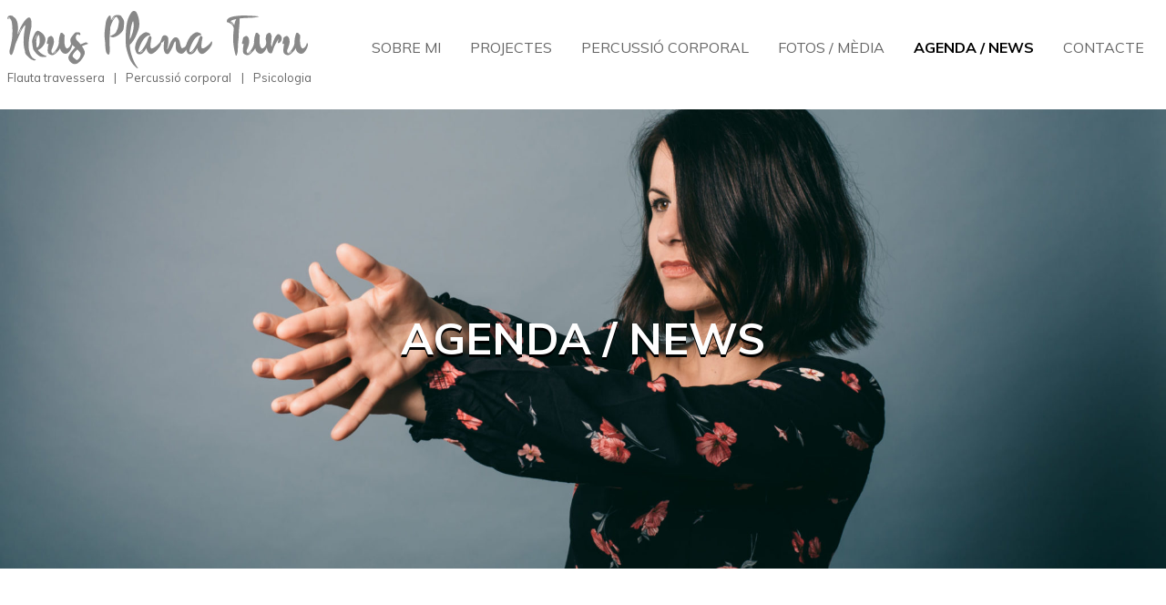

--- FILE ---
content_type: text/html; charset=UTF-8
request_url: https://neusplana.com/agenda-news/
body_size: 12471
content:
<!DOCTYPE html>
<html lang="ca">
  <head>
    <meta charset="UTF-8">
    <meta name="viewport" content="width=device-width, initial-scale=1">
    <title>Neus Plana | Flauta travessera, Percussió corporal  &raquo; Agenda / News</title>
    <meta name="description" content="Con-fusión Project presenta una nova proposta sonora que transita per paisatges de gran expressivitat i llibertat creativa. Amb composicions pròpies que beuen del flamenc, el jazz i la música clàssica, el quartet construeix un llenguatge propi, vibrant i obert, en constant evolució."
    >
     <link rel="stylesheet" type="text/css" href="https://neusplana.com/wp-content/themes/neus-plana-turu/style.css">
    <link rel="stylesheet" type="text/css" href="https://neusplana.com/wp-content/themes/neus-plana-turu/dist/css/app.css?v=4jul2023">

    <link rel="apple-touch-icon" sizes="180x180" href="https://neusplana.com/wp-content/themes/neus-plana-turu/assets/favicon/apple-touch-icon.png">
    <link rel="icon" type="image/png" sizes="32x32" href="https://neusplana.com/wp-content/themes/neus-plana-turu/assets/favicon/favicon-32x32.png">
    <link rel="icon" type="image/png" sizes="16x16" href="https://neusplana.com/wp-content/themes/neus-plana-turu/assets/favicon/favicon-16x16.png">


    <meta property="og:title" content="Neus Plana — Flauta travessera i percussió corporal">
    <meta property="og:description" content="Neus Plana Turu és flautista i percussionista corporal. Concerts, projectes i tallers.">
    <meta name="twitter:description" content="Neus Plana Turu és flautista i percussionista corporal. Concerts, projectes i tallers.">

    <meta name="theme-color" content="#e8e7e7">

    <link rel='dns-prefetch' href='//s.w.org' />
		<script type="text/javascript">
			window._wpemojiSettings = {"baseUrl":"https:\/\/s.w.org\/images\/core\/emoji\/13.0.1\/72x72\/","ext":".png","svgUrl":"https:\/\/s.w.org\/images\/core\/emoji\/13.0.1\/svg\/","svgExt":".svg","source":{"concatemoji":"https:\/\/neusplana.com\/wp-includes\/js\/wp-emoji-release.min.js?ver=5.6.16"}};
			!function(e,a,t){var n,r,o,i=a.createElement("canvas"),p=i.getContext&&i.getContext("2d");function s(e,t){var a=String.fromCharCode;p.clearRect(0,0,i.width,i.height),p.fillText(a.apply(this,e),0,0);e=i.toDataURL();return p.clearRect(0,0,i.width,i.height),p.fillText(a.apply(this,t),0,0),e===i.toDataURL()}function c(e){var t=a.createElement("script");t.src=e,t.defer=t.type="text/javascript",a.getElementsByTagName("head")[0].appendChild(t)}for(o=Array("flag","emoji"),t.supports={everything:!0,everythingExceptFlag:!0},r=0;r<o.length;r++)t.supports[o[r]]=function(e){if(!p||!p.fillText)return!1;switch(p.textBaseline="top",p.font="600 32px Arial",e){case"flag":return s([127987,65039,8205,9895,65039],[127987,65039,8203,9895,65039])?!1:!s([55356,56826,55356,56819],[55356,56826,8203,55356,56819])&&!s([55356,57332,56128,56423,56128,56418,56128,56421,56128,56430,56128,56423,56128,56447],[55356,57332,8203,56128,56423,8203,56128,56418,8203,56128,56421,8203,56128,56430,8203,56128,56423,8203,56128,56447]);case"emoji":return!s([55357,56424,8205,55356,57212],[55357,56424,8203,55356,57212])}return!1}(o[r]),t.supports.everything=t.supports.everything&&t.supports[o[r]],"flag"!==o[r]&&(t.supports.everythingExceptFlag=t.supports.everythingExceptFlag&&t.supports[o[r]]);t.supports.everythingExceptFlag=t.supports.everythingExceptFlag&&!t.supports.flag,t.DOMReady=!1,t.readyCallback=function(){t.DOMReady=!0},t.supports.everything||(n=function(){t.readyCallback()},a.addEventListener?(a.addEventListener("DOMContentLoaded",n,!1),e.addEventListener("load",n,!1)):(e.attachEvent("onload",n),a.attachEvent("onreadystatechange",function(){"complete"===a.readyState&&t.readyCallback()})),(n=t.source||{}).concatemoji?c(n.concatemoji):n.wpemoji&&n.twemoji&&(c(n.twemoji),c(n.wpemoji)))}(window,document,window._wpemojiSettings);
		</script>
		<style type="text/css">
img.wp-smiley,
img.emoji {
	display: inline !important;
	border: none !important;
	box-shadow: none !important;
	height: 1em !important;
	width: 1em !important;
	margin: 0 .07em !important;
	vertical-align: -0.1em !important;
	background: none !important;
	padding: 0 !important;
}
</style>
	<link rel='stylesheet' id='wp-block-library-css'  href='https://neusplana.com/wp-includes/css/dist/block-library/style.min.css?ver=5.6.16' type='text/css' media='all' />
<link rel='stylesheet' id='document-gallery-css'  href='https://neusplana.com/wp-content/plugins/document-gallery/assets/css/style.min.css?ver=4.4.3' type='text/css' media='all' />
		<script type="text/javascript">
			ajaxurl = typeof(ajaxurl) !== 'string' ? 'https://neusplana.com/wp-admin/admin-ajax.php' : ajaxurl;
		</script>
		<script type='text/javascript' src='https://neusplana.com/wp-includes/js/jquery/jquery.min.js?ver=3.5.1' id='jquery-core-js'></script>
<script type='text/javascript' src='https://neusplana.com/wp-includes/js/jquery/jquery-migrate.min.js?ver=3.3.2' id='jquery-migrate-js'></script>
<link rel="https://api.w.org/" href="https://neusplana.com/wp-json/" /><link rel="EditURI" type="application/rsd+xml" title="RSD" href="https://neusplana.com/xmlrpc.php?rsd" />
<link rel="wlwmanifest" type="application/wlwmanifest+xml" href="https://neusplana.com/wp-includes/wlwmanifest.xml" /> 
<meta name="generator" content="WordPress 5.6.16" />
  <script type="text/javascript">
    const WP_get_the_PathTemplateUrl = "https://neusplana.com/wp-content/themes/neus-plana-turu";   
  </script>  </head>
  <body class="blog body body--lang-ca body--page-auditori-josep-carreras body--page-type-post body--page-parent-0" id="body">
    <header class="header" id="header">
      <div class="container">
        <div class="flex-l">
          <div class="flex  justify-between">
            <div class="header__logo">
              <figure>
                <a href="https://neusplana.com/">
                  <svg xmlns="http://www.w3.org/2000/svg" viewBox="0 0 457.58 86.8">
  <defs>
    <style>
      .f5d86f72-9a9a-43e7-9841-91f603428080 {
        <!-- fill: gray; -->
        fill: #888
      }
    </style>
  </defs>
  <title>logo-neus-plana</title>
  <g id="af8e122f-97cf-433b-9a49-0b67026ab070" data-name="Capa 2">
    <g id="af33872f-ccb9-4711-95f0-b1aadf471247" data-name="Layer 1">
      <g>
        <path class="f5d86f72-9a9a-43e7-9841-91f603428080" d="M42.81,73.32a.64.64,0,0,1,.5.45c.07.24,0,.42-.3.55a3.68,3.68,0,0,1-.65.35,3.92,3.92,0,0,1-.85.25,4.92,4.92,0,0,1-2.4-.55c-1-.43-1.77-.75-2.3-1a8,8,0,0,1-1.9-1.3c-1-.8-2.07-1.71-3.2-2.75a30.36,30.36,0,0,1-3.05-3.2,5.64,5.64,0,0,1-1.45-2.85,28.16,28.16,0,0,0-.85-4.75c-.43-1.63-.72-2.88-.85-3.75a41.64,41.64,0,0,1-.75-7.55q0-3.94.3-8c.23-2.7.55-5.36,1-8s.8-5.11,1.2-7.45c.07-.4.12-.73.15-1a5.93,5.93,0,0,0,.05-.6.57.57,0,0,0-.1-.4c-.53-.13-1.23.39-2.1,1.55a41.33,41.33,0,0,0-2.85,4.55q-1.55,2.8-3.15,6.3c-1.07,2.34-2.07,4.6-3,6.8s-1.77,4.19-2.5,5.95-1.23,3.05-1.5,3.85q-.71,2.81-1.5,5.55c-.53,1.84-1.05,3.5-1.55,5A23.76,23.76,0,0,1,7.66,65q-.75,1.41-1.35,1.5a2.3,2.3,0,0,1-1.7-.7,5,5,0,0,1-1.05-2,10.71,10.71,0,0,1-.15-4.15q1-3.69,1.9-7.5.8-3.19,1.4-6.8c.4-2.4.67-4.56.8-6.5.07-1.6.15-3.46.25-5.6s.12-4.28,0-6.45-.2-4.28-.4-6.35a25.81,25.81,0,0,0-1-5.3A6.64,6.64,0,0,0,4.56,12a2.52,2.52,0,0,0-2.85-.15,4.34,4.34,0,0,1-.9.1c-.6,0-.87-.26-.8-.8a15.46,15.46,0,0,1,.4-1.5,5.67,5.67,0,0,1,1.2-1.7,3.2,3.2,0,0,1,1.5-.75A7.86,7.86,0,0,1,5.26,7a8.38,8.38,0,0,1,2.1.35,3.55,3.55,0,0,1,1.45.8,9.77,9.77,0,0,0,2.2,2,5.38,5.38,0,0,1,1.7,1.55l1,1.6a14.87,14.87,0,0,1,1.6,4,34.6,34.6,0,0,1,.95,7.35,59.6,59.6,0,0,1-.9,11.5c.93-2.2,1.85-4.36,2.75-6.5s1.72-3.93,2.45-5.4q1.5-2.89,3.75-6.35A32.82,32.82,0,0,1,29,12.12a10.45,10.45,0,0,1,2.9-2,2.4,2.4,0,0,1,2.5.2,3.56,3.56,0,0,1,1.1,1.3,12.07,12.07,0,0,1,1.3,5.2c.07,1.2.1,2.14.1,2.8v2.8a12.56,12.56,0,0,1-.1,1.4q-.11.6-.6,2.7T35,31.77c-.47,2.1-.92,4.44-1.35,7s-.75,5.22-.95,7.95a73.35,73.35,0,0,0-.15,8.1,27.33,27.33,0,0,0,1.25,7.4q1.8,5.7,4.3,8.15A10.28,10.28,0,0,0,42.81,73.32ZM4.21,10.52a2.32,2.32,0,0,0-.4-.5l-.6-.3h-.7a1.67,1.67,0,0,0-.7.2,2.43,2.43,0,0,0-.7.6l-.2.2c0,.07,0,.1-.1.1a3.49,3.49,0,0,1,.8-.2.86.86,0,0,1,.3-.1.69.69,0,0,0,.3-.1h1a1.84,1.84,0,0,1,.7.1h.3Zm17.3,16.3a2.31,2.31,0,0,1,.3-.5.26.26,0,0,0,.1-.2,5.52,5.52,0,0,0-1.05,1.2l-.95,1.5c-.27.54-.52,1.05-.75,1.55s-.45,1-.65,1.45q-.6,1.5-.9,2.4a6.66,6.66,0,0,0-.3,1c.4-.66.75-1.3,1.05-1.9s.62-1.16.95-1.7a10,10,0,0,0,.8-1.55q.3-.75.6-1.35a1.54,1.54,0,0,0,.25-.6.92.92,0,0,1,.25-.5l.2-.4A.82.82,0,0,0,21.51,26.82Z"/>
        <path class="f5d86f72-9a9a-43e7-9841-91f603428080" d="M58.91,67.92c.47.14.67.42.6.85a.79.79,0,0,1-.7.75,7.64,7.64,0,0,1-1.75.2H55.41a10.87,10.87,0,0,1-1.6-.1,9.66,9.66,0,0,1-5.5-1.75,24.81,24.81,0,0,1-4.6-4,37.3,37.3,0,0,1-4.2-5.8c-.47-2.06-.83-4-1.1-5.9a45.83,45.83,0,0,1-.55-4.85,13.54,13.54,0,0,1,.25-4,27.8,27.8,0,0,1,1-3.25q.65-1.65,1.35-3.15c.47-1,.9-1.88,1.3-2.65s.7-1.31.9-1.65a4.89,4.89,0,0,1,1.9-1.85,5.06,5.06,0,0,1,1.9-.85,9.54,9.54,0,0,1,2.55,1,20,20,0,0,1,4.2,2.85,16.28,16.28,0,0,1,3.65,4.65,11,11,0,0,1,1.1,6.5,15.32,15.32,0,0,1-1.75,5.35,20.49,20.49,0,0,1-3.1,4.3,18.69,18.69,0,0,1-3.55,3,13.91,13.91,0,0,1-3,1.55,17.05,17.05,0,0,0,2.8,3.25,25.62,25.62,0,0,0,3.3,2.55,25,25,0,0,0,3.35,1.85A28.33,28.33,0,0,0,58.91,67.92ZM42.81,42a6.26,6.26,0,0,1,.5-1.6,15.13,15.13,0,0,1,1.6-2.8,9.66,9.66,0,0,1,1.6-1.9l.5-.5a.32.32,0,0,1,.2-.1V35l-.9.6-.9.6-.75.75a9.19,9.19,0,0,0-.65.75,4.66,4.66,0,0,1-.45.75,5.73,5.73,0,0,0-.45.75,13.85,13.85,0,0,0-.5,1.4,7.17,7.17,0,0,0-.2,2.2v.7c.07-.26.13-.51.2-.75S42.74,42.29,42.81,42Zm5.5-5.8c0-.2-.1-.21-.3,0a7.62,7.62,0,0,0-.7.7c-.27.3-.54.62-.8,1l-.7.9a8.6,8.6,0,0,0-.65,1.05,8.58,8.58,0,0,0-.65,2.15,24.66,24.66,0,0,0-.35,4.2,68.08,68.08,0,0,0,.35,7.1c.07.4.13.8.2,1.2a7.52,7.52,0,0,0,.3,1.2,6.31,6.31,0,0,0,2.7-2.85,15.79,15.79,0,0,0,1.3-4,18.29,18.29,0,0,0,.3-4.25c-.07-1.43-.17-2.75-.3-4s-.28-2.2-.45-3A11.46,11.46,0,0,1,48.31,36.22Z"/>
        <path class="f5d86f72-9a9a-43e7-9841-91f603428080" d="M98.21,48.82a3.64,3.64,0,0,1,.6,1.4,5.59,5.59,0,0,1-.1,2.3A16,16,0,0,1,97.61,56a23.55,23.55,0,0,1-2.25,4.15,14,14,0,0,1-3.2,3.4,5.62,5.62,0,0,1-4,1.2,7.19,7.19,0,0,1-3.35-1.1,9.86,9.86,0,0,1-2.3-2.1A8.67,8.67,0,0,1,81,58.87a10.41,10.41,0,0,1-.6-2.75,15.33,15.33,0,0,1-1.8,3,34.23,34.23,0,0,1-3,3.45,22.4,22.4,0,0,1-3.4,2.9,6.55,6.55,0,0,1-3.05,1.3,7.11,7.11,0,0,1-4.75-1.1,8,8,0,0,1-2.25-2,8.29,8.29,0,0,1-.65-3.3,30.72,30.72,0,0,1,.15-4c.13-1.36.31-2.66.55-3.9s.41-2.21.55-2.95a.61.61,0,0,1-.4.3,3.94,3.94,0,0,1-1.3.2c-.54,0-.84-.13-.9-.4a1.4,1.4,0,0,1,.1-.9,2.76,2.76,0,0,0,.1-1.25,2.82,2.82,0,0,1,.4-1.65,7.23,7.23,0,0,0,.35-1.4l.3-1.8a12.43,12.43,0,0,1,.4-1.7,1.81,1.81,0,0,1,.75-1.1q.39-.3,1-.75a10,10,0,0,1,1.4-.8,4.44,4.44,0,0,1,1.55-.4,2.43,2.43,0,0,1,1.6.55,6.28,6.28,0,0,1,2.3,3.6,17.89,17.89,0,0,1,.5,5.8,15.36,15.36,0,0,1-.65,3.4c-.37,1.2-.75,2.35-1.15,3.45s-.79,2-1.15,2.85a11,11,0,0,0-.65,1.6,6.16,6.16,0,0,0-.1,1.95,6.06,6.06,0,0,0,.4,1.7,2.78,2.78,0,0,0,.7,1.1.57.57,0,0,0,.8,0,22,22,0,0,0,2.15-1.9,25.6,25.6,0,0,0,3-3.5,30.23,30.23,0,0,0,2.75-4.8,17.84,17.84,0,0,0,1.55-5.8,16.4,16.4,0,0,1-.1-1.9,11.27,11.27,0,0,1,.2-2.1,31.87,31.87,0,0,1,1.6-8c.73-1.93,1.16-2.9,1.3-2.9h.55a3.85,3.85,0,0,1,1,.15,5.32,5.32,0,0,1,1.1.45,2.06,2.06,0,0,1,.85.9A5.11,5.11,0,0,0,86.56,36a1.85,1.85,0,0,1,.65,1.8c0,.47-.07,1.52-.2,3.15a45,45,0,0,0-.1,5.4,29.62,29.62,0,0,0,.75,5.8A7.37,7.37,0,0,0,90,56.42a1.61,1.61,0,0,0,1.65.15,6.14,6.14,0,0,0,2.15-1.35,11.28,11.28,0,0,0,2-2.6,11.44,11.44,0,0,0,1.35-3.7.53.53,0,0,1,.45-.45A.54.54,0,0,1,98.21,48.82Zm-24.1,11.9c.13-.13.2-.23.2-.3v-.1a4.38,4.38,0,0,0-.7.65c-.2.24-.44.49-.7.75l-.75.75a7.59,7.59,0,0,1-.75.65,2.13,2.13,0,0,1-.65.6,2.7,2.7,0,0,0-.55.4l-.4.2a.09.09,0,0,1-.1.1,1,1,0,0,0,.35,0,1.18,1.18,0,0,1,.35-.05.2.2,0,0,0,.15,0,.21.21,0,0,1,.15,0,.41.41,0,0,1,.3-.1,4.36,4.36,0,0,0,1.1-.7,1,1,0,0,1,.2-.15.55.55,0,0,0,.2-.25,1.44,1.44,0,0,0,.4-.3,2.49,2.49,0,0,0,.6-.8c.13-.13.2-.23.2-.3a.57.57,0,0,0,.2-.4A.3.3,0,0,0,74,61,.41.41,0,0,0,74.11,60.72Z"/>
        <path class="f5d86f72-9a9a-43e7-9841-91f603428080" d="M122.51,48.92a.59.59,0,0,1,.25.6c0,.27-.22.44-.55.5-1.2.34-2.67.84-4.4,1.5s-3.13,1.27-4.2,1.8a37.64,37.64,0,0,1,3.55,6.35,7.52,7.52,0,0,1,.65,5.25,38.16,38.16,0,0,1-2.25,4.7,30.41,30.41,0,0,1-3.4,4.9,25.17,25.17,0,0,1-4.15,4,8.67,8.67,0,0,1-4.4,1.85,7.45,7.45,0,0,1-4-.7,12,12,0,0,1-3.3-2.35,12.34,12.34,0,0,1-2.3-3.1,9.55,9.55,0,0,1-1-3,5.48,5.48,0,0,1,.5-3,21.47,21.47,0,0,1,1.9-3.45,42.2,42.2,0,0,1,2.7-3.6q1.5-1.8,2.9-3.6l1.1-1.1c.4-.4.83-.8,1.3-1.2q-1.8-1.5-3.3-2.7a26.6,26.6,0,0,1-2.2-1.9,5.76,5.76,0,0,1-1.2-2.1,12.22,12.22,0,0,1-.55-2.4,14.36,14.36,0,0,1-.1-2.35,8.35,8.35,0,0,1,.25-1.85,8.12,8.12,0,0,1,1.2-2.1c.66-.93,1.36-1.86,2.1-2.8s1.73-2.2,2.8-3.4a3.06,3.06,0,0,1,1.8-1.15,10.07,10.07,0,0,1,2.15-.25,11.88,11.88,0,0,1,1.95.15,8.94,8.94,0,0,0,1.3.15c.47,0,.85.3,1.15.9a4,4,0,0,1,.45,1.8,1.27,1.27,0,0,1-.8,1.2,4.18,4.18,0,0,1-.7.3,6.38,6.38,0,0,0-.9-.9,2.44,2.44,0,0,0-2.6-.1,2.94,2.94,0,0,0-1.3,1.55,6.86,6.86,0,0,0-.55,2.5,7.25,7.25,0,0,0,.45,2.75,5,5,0,0,0,1.6,2.3c.53.47,1.26,1.2,2.2,2.2s1.93,2.17,3,3.5l2.5-1.05c.86-.36,1.67-.68,2.4-.95l1.9-.7a5.73,5.73,0,0,1,.9-.3,2.42,2.42,0,0,1,1.8.35A13.58,13.58,0,0,1,122.51,48.92Zm-10.9,16.7a5.28,5.28,0,0,0-1.4-3.5,39.14,39.14,0,0,0-3.6-3.9,30,30,0,0,0-5.45,5.9q-1.95,2.91-1.85,4.2c0,.2.21.55.65,1.05a20.54,20.54,0,0,0,1.55,1.6c.6.57,1.23,1.14,1.9,1.7a8.82,8.82,0,0,0,1.8,1.25,1.56,1.56,0,0,0,1.8-.15,7.8,7.8,0,0,0,2.1-1.9,12.58,12.58,0,0,0,1.7-2.9A10.25,10.25,0,0,0,111.61,65.62Z"/>
        <path class="f5d86f72-9a9a-43e7-9841-91f603428080" d="M177.71,15.72c0,.6,0,1.5,0,2.7s0,2.5-.1,3.9a37.73,37.73,0,0,1-.55,4.2,9.86,9.86,0,0,1-1.4,3.6,19,19,0,0,1-3.1,3.6,29,29,0,0,1-4.9,3.75,17.67,17.67,0,0,1-5.5,2.25,6.2,6.2,0,0,1-5-.9,1.08,1.08,0,0,1-.2-1.1.86.86,0,0,1,.9-.5,4.64,4.64,0,0,0,1.45-.45c.7-.3,1.45-.66,2.25-1.1a14.19,14.19,0,0,0,2.2-1.45,4.82,4.82,0,0,0,1.3-1.4c.26-.46.56-1.05.9-1.75l1-2.15c.33-.73.63-1.45.9-2.15s.46-1.28.6-1.75c.2-.93.43-2.1.7-3.5s.5-3,.7-4.7a6,6,0,0,0-.35-2.9,14.32,14.32,0,0,0-1.25-2.6,17.55,17.55,0,0,0-1.9-2.5,5.36,5.36,0,0,0-3.1,2.25,29.73,29.73,0,0,0-2.8,4.45,44.06,44.06,0,0,0-2.25,5.05c-.64,1.7-1.09,3-1.35,3.85-.14,1.2-.22,2.3-.25,3.3s-.09,2-.15,3-.14,2.05-.2,3.15-.17,2.35-.3,3.75-.22,3-.25,4.8,0,3.64,0,5.5,0,3.69.1,5.45.1,3.29.1,4.55v2c0,.8,0,1.6-.1,2.4a10.91,10.91,0,0,1-.4,2.2,2.42,2.42,0,0,1-.9,1.4c-.4.27-.94.15-1.6-.35a5.85,5.85,0,0,1-1.4-1.35,8.7,8.7,0,0,1-1.45-3.8c-.3-1.66-.54-3.46-.7-5.4s-.29-3.85-.35-5.75a44.67,44.67,0,0,0-.4-4.85,59,59,0,0,1-.55-7q-.06-3.2.2-6.35c.16-2.1.4-4.21.7-6.35s.61-4.46.95-7A19.59,19.59,0,0,1,151.26,13a16.49,16.49,0,0,1,2.45-4.25,6.16,6.16,0,0,1,1.3-1.3,2.1,2.1,0,0,1,1.5-.4c.53,0,.86.77,1,2.3a44.14,44.14,0,0,1,.1,5.1A28,28,0,0,1,161,9a6.59,6.59,0,0,1,4.7-2.7,31.26,31.26,0,0,1,4,0,8.11,8.11,0,0,1,2.3.5,3.24,3.24,0,0,1,1.2.85c.26.34.53.7.8,1.1a8.32,8.32,0,0,0,.8,1.2c.4.54.81,1.12,1.25,1.75a16.46,16.46,0,0,1,1.15,2A4.62,4.62,0,0,1,177.71,15.72Zm-13.8-7.3a5.09,5.09,0,0,0-.6.25,6.21,6.21,0,0,0-.6.35l-1,1a14.73,14.73,0,0,0-1.5,2.3c-.47.94-.77,1.57-.9,1.9l-.2.6a.29.29,0,0,0-.1.2,17.43,17.43,0,0,1,1-1.45c.33-.43.63-.85.9-1.25a12.49,12.49,0,0,0,.85-1.15c.23-.36.45-.68.65-.95a9.24,9.24,0,0,1,1.1-1.4l.3-.3A.09.09,0,0,1,163.91,8.42Z"/>
        <path class="f5d86f72-9a9a-43e7-9841-91f603428080" d="M199.71,28.22q-1.2,3.51-2.7,7a63.42,63.42,0,0,1-3.25,6.55,52.41,52.41,0,0,1-3.6,5.5,19.88,19.88,0,0,1-3.85,3.95,55,55,0,0,0,1.75,11.7,82.39,82.39,0,0,0,3.1,9.5,56.68,56.68,0,0,0,3.15,6.75c1,1.77,1.66,2.89,2,3.35s.81,1.2,1.25,1.8.81,1.14,1.15,1.6a.48.48,0,0,1,0,.7.55.55,0,0,1-.7.1,10,10,0,0,1-2.6-1.8q-1.31-1.2-2.4-2.4a35.47,35.47,0,0,1-2.5-3,28.17,28.17,0,0,1-4.25-7.45q-1.86-4.54-3.15-8.75a92.69,92.69,0,0,1-2.5-10.2,152.35,152.35,0,0,1-.3-16.5q.09-3.39.35-7.1t.8-7.25c.36-2.36.81-4.65,1.35-6.85a34.88,34.88,0,0,1,2-6c.8-1.66,1.56-3.16,2.3-4.5a23.91,23.91,0,0,1,2.15-3.1,4.07,4.07,0,0,1,2.25-1.6,3.72,3.72,0,0,1,1.7-.2,4.9,4.9,0,0,1,1.7.6,5.62,5.62,0,0,1,1.7,1.6,24.19,24.19,0,0,1,1.9,4,36,36,0,0,1,1.8,6.35,40.89,40.89,0,0,1,.7,7.7A25.29,25.29,0,0,1,199.71,28.22Zm-8-12.4c-.2-.46-.55-.15-1.05.95a30.36,30.36,0,0,0-1.6,5.3q-.85,3.66-1.65,9.1a120.31,120.31,0,0,0-1.1,12.25,30.48,30.48,0,0,0,2.1-4.2c.6-1.46,1.13-2.88,1.6-4.25s.85-2.66,1.15-3.9.51-2.25.65-3.05a21.08,21.08,0,0,0,.4-3.15c.06-1.16.1-2.33.1-3.5s-.05-2.25-.15-3.25A9.67,9.67,0,0,0,191.71,15.82Z"/>
        <path class="f5d86f72-9a9a-43e7-9841-91f603428080" d="M233.71,46a.65.65,0,0,0,.2.5,1.77,1.77,0,0,1,.35.65,3.51,3.51,0,0,1,.1,1.25,12,12,0,0,1-.45,2.2,15.25,15.25,0,0,1-1.15,2.4,26.44,26.44,0,0,1-2.15,3.15q-1.31,1.65-2.9,3.3a32.47,32.47,0,0,1-3.25,3,16.9,16.9,0,0,1-3.25,2,5,5,0,0,1-2.9.55,5.12,5.12,0,0,1-2.5-1,7.84,7.84,0,0,1-1.9-2.1,12.75,12.75,0,0,1-1.35-2.8,20.36,20.36,0,0,1-.85-3.15c-.6,1.2-1.27,2.4-2,3.6a17.14,17.14,0,0,1-2.45,3.15,11.66,11.66,0,0,1-2.9,2.15,7.14,7.14,0,0,1-3.35.8,4.56,4.56,0,0,1-1.9-.4,6.22,6.22,0,0,1-1.55-.85,4,4,0,0,1-1.25-1.65,24.08,24.08,0,0,1-1.2-3,13.2,13.2,0,0,1-.55-5,25.64,25.64,0,0,1,1.6-7.1,37.38,37.38,0,0,1,5.25-9.3,43.25,43.25,0,0,1,3.8-3.4,29.66,29.66,0,0,1,3.55-2.15,4.7,4.7,0,0,1,3.55-.45,12,12,0,0,1,4.35,1.75c.76.64,1.11,1.22,1.05,1.75a.57.57,0,0,1-.2.4,1.73,1.73,0,0,1-.8.5,10.55,10.55,0,0,0-1.45.25,9.93,9.93,0,0,0-2.8,1.25,19.22,19.22,0,0,0-3.6,3,26.55,26.55,0,0,0-4,5.6,66.42,66.42,0,0,0-3.4,7.2,35.32,35.32,0,0,0-1.65,5.2c-.37,1.6-.15,2.57.65,2.9s1.8-.21,3-1.45a37.46,37.46,0,0,0,3.7-4.55,61.82,61.82,0,0,0,3.5-5.6,33.36,33.36,0,0,0,2.2-4.6c.33-1.13.7-2.23,1.1-3.3a19.4,19.4,0,0,1,1.25-2.75,12.12,12.12,0,0,1,1.2-1.8c.36-.43.71-.55,1-.35a2.7,2.7,0,0,1,1,.6,3.55,3.55,0,0,1,1.2,2.2,73.55,73.55,0,0,0-1.4,7.8c-.14,1-.24,2-.3,3a16.06,16.06,0,0,0,0,2.6,6.51,6.51,0,0,0,.4,1.9,1.19,1.19,0,0,0,.9.85,5.24,5.24,0,0,0,3.1-.75,23.9,23.9,0,0,0,3.85-2.45,37.9,37.9,0,0,0,3.7-3.25A25.81,25.81,0,0,0,232.71,47a2.7,2.7,0,0,1,.5-.7l.35-.35C233.66,45.87,233.71,45.89,233.71,46Zm-27.3,13.6c0-.13,0-.21.05-.25a.21.21,0,0,0,0-.15v-.1a8.17,8.17,0,0,0-.7.8,7.29,7.29,0,0,1-.7.8c-.27.27-.52.54-.75.8a2.54,2.54,0,0,1-.75.6,14.92,14.92,0,0,1-1.4.9.21.21,0,0,0-.15,0,.2.2,0,0,1-.15,0l-.1.1h-.2a.63.63,0,0,0,.7,0,.57.57,0,0,0,.4-.1.4.4,0,0,0,.3-.1,2,2,0,0,0,1.2-.6,4.72,4.72,0,0,0,.9-.7,7.29,7.29,0,0,0,.7-.8.57.57,0,0,1,.2-.4.39.39,0,0,1,.05-.2.46.46,0,0,0,.05-.2c.06-.06.1-.11.1-.15s0-.08.1-.15S206.34,59.62,206.41,59.62Z"/>
        <path class="f5d86f72-9a9a-43e7-9841-91f603428080" d="M238.91,44a7.14,7.14,0,0,1-1.35,2.35,5.14,5.14,0,0,1-1.75,1.35,2.49,2.49,0,0,1-2.05.15c-.77-.23-1.09-.61-.95-1.15.13-.33.41-1,.85-2s1-2.46,1.65-4.4a5,5,0,0,1,1.05-1.9,5.88,5.88,0,0,1,1.35-1.1,8.42,8.42,0,0,1,1.6-.6,6.3,6.3,0,0,1,3.95,1.4,5.83,5.83,0,0,1,1.65,2.9,11.88,11.88,0,0,1,.25,3.6c-.1,1.27-.15,2.44-.15,3.5a32.82,32.82,0,0,1-.45,3.55c-.24,1.3-.47,2.49-.7,3.55s-.4,1.9-.5,2.5,0,.77.35.5a8,8,0,0,0,.8-1.65c.4-1,.88-2.11,1.45-3.45s1.21-2.76,1.95-4.3a37.66,37.66,0,0,1,2.4-4.3,16.26,16.26,0,0,1,2.75-3.3,4.54,4.54,0,0,1,3.05-1.3,5.62,5.62,0,0,1,2.5.5,5.21,5.21,0,0,1,1.65,1.3,7.6,7.6,0,0,1,1.05,1.75c.26.64.5,1.19.7,1.65a22.14,22.14,0,0,1,.7,2.7q.39,1.91.9,3.9a19.59,19.59,0,0,0,1.15,3.45c.43,1,.91,1.39,1.45,1.25s1.05-.43,1.75-.7a8.05,8.05,0,0,0,2.1-1.2A8.74,8.74,0,0,0,272,52.37a10.8,10.8,0,0,0,1.4-3.45.53.53,0,0,1,.45-.45.54.54,0,0,1,.55.35,5.08,5.08,0,0,1,.5,1.4,6.75,6.75,0,0,1,0,2.3,16,16,0,0,1-1.1,3.45,22,22,0,0,1-2.3,4.15,15,15,0,0,1-3.25,3.4,5.62,5.62,0,0,1-4.05,1.2,8.06,8.06,0,0,1-6.1-3.9,11.12,11.12,0,0,1-1.3-3.1,12.16,12.16,0,0,1-.4-3c0-.86,0-1.8.1-2.8s.1-1.91.1-2.75a8.92,8.92,0,0,0-.2-2.05c-.14-.53-.4-.83-.8-.9s-.55.24-.85.7a12.33,12.33,0,0,0-.95,1.9c-.34.8-.67,1.7-1,2.7s-.7,2-1.1,2.9-.92,2-1.55,3.15-1.29,2.29-1.95,3.35-1.27,2-1.8,2.7a5.83,5.83,0,0,1-1,1.2,5.66,5.66,0,0,1-1.7.35,3.72,3.72,0,0,1-1.85-.4,4.58,4.58,0,0,1-1.75-1.55,10.13,10.13,0,0,1-1.4-3.1,15.93,15.93,0,0,1-.55-5c0-2.06.13-4,.3-5.8s.31-3.26.45-4.4S239,43.49,238.91,44Z"/>
        <path class="f5d86f72-9a9a-43e7-9841-91f603428080" d="M311.21,46a.65.65,0,0,0,.2.5,1.77,1.77,0,0,1,.35.65,3.51,3.51,0,0,1,.1,1.25,12,12,0,0,1-.45,2.2,15.25,15.25,0,0,1-1.15,2.4,26.44,26.44,0,0,1-2.15,3.15q-1.31,1.65-2.9,3.3a32.47,32.47,0,0,1-3.25,3,16.9,16.9,0,0,1-3.25,2,5,5,0,0,1-2.9.55,5.12,5.12,0,0,1-2.5-1,7.84,7.84,0,0,1-1.9-2.1,12.75,12.75,0,0,1-1.35-2.8,20.36,20.36,0,0,1-.85-3.15c-.6,1.2-1.27,2.4-2,3.6a17.14,17.14,0,0,1-2.45,3.15,11.66,11.66,0,0,1-2.9,2.15,7.14,7.14,0,0,1-3.35.8,4.56,4.56,0,0,1-1.9-.4,6.22,6.22,0,0,1-1.55-.85,4,4,0,0,1-1.25-1.65,24.08,24.08,0,0,1-1.2-3,13.2,13.2,0,0,1-.55-5,25.64,25.64,0,0,1,1.6-7.1,37.38,37.38,0,0,1,5.25-9.3,43.25,43.25,0,0,1,3.8-3.4,29.66,29.66,0,0,1,3.55-2.15,4.7,4.7,0,0,1,3.55-.45,12,12,0,0,1,4.35,1.75c.76.64,1.11,1.22,1,1.75a.57.57,0,0,1-.2.4,1.73,1.73,0,0,1-.8.5,10.55,10.55,0,0,0-1.45.25,9.93,9.93,0,0,0-2.8,1.25,19.22,19.22,0,0,0-3.6,3,26.55,26.55,0,0,0-3.95,5.6A66.42,66.42,0,0,0,279,54a35.32,35.32,0,0,0-1.65,5.2c-.37,1.6-.15,2.57.65,2.9s1.8-.21,3-1.45a37.46,37.46,0,0,0,3.7-4.55,61.82,61.82,0,0,0,3.5-5.6,33.36,33.36,0,0,0,2.2-4.6c.33-1.13.7-2.23,1.1-3.3a19.4,19.4,0,0,1,1.25-2.75,12.12,12.12,0,0,1,1.2-1.8c.36-.43.71-.55,1.05-.35a2.7,2.7,0,0,1,1,.6,3.55,3.55,0,0,1,1.2,2.2,73.55,73.55,0,0,0-1.4,7.8c-.14,1-.24,2-.3,3a16.06,16.06,0,0,0,0,2.6,6.51,6.51,0,0,0,.4,1.9,1.19,1.19,0,0,0,.9.85,5.24,5.24,0,0,0,3.1-.75,23.9,23.9,0,0,0,3.85-2.45,37.9,37.9,0,0,0,3.7-3.25A25.81,25.81,0,0,0,310.21,47a2.7,2.7,0,0,1,.5-.7l.35-.35C311.16,45.87,311.21,45.89,311.21,46Zm-27.3,13.6c0-.13,0-.21,0-.25a.21.21,0,0,0,.05-.15v-.1a8.17,8.17,0,0,0-.7.8,7.29,7.29,0,0,1-.7.8c-.27.27-.52.54-.75.8a2.54,2.54,0,0,1-.75.6,14.92,14.92,0,0,1-1.4.9.21.21,0,0,0-.15,0,.2.2,0,0,1-.15,0l-.1.1h-.2a.63.63,0,0,0,.7,0,.57.57,0,0,0,.4-.1.4.4,0,0,0,.3-.1,2,2,0,0,0,1.2-.6,4.72,4.72,0,0,0,.9-.7,7.29,7.29,0,0,0,.7-.8.57.57,0,0,1,.2-.4.39.39,0,0,1,.05-.2.46.46,0,0,0,.05-.2c.06-.06.1-.11.1-.15s0-.08.1-.15S283.84,59.62,283.91,59.62Z"/>
        <path class="f5d86f72-9a9a-43e7-9841-91f603428080" d="M369.91,7.32c1.26,0,2.7,0,4.3.15s3.1.22,4.5.35,2.53.27,3.4.4,1.2.24,1,.3a22,22,0,0,1-4,1c-1.54.24-3,.42-4.5.55-1.74.2-3.47.34-5.2.4-1.54,0-3.17,0-4.9.1q-2.31.11-5.1.3t-5.9.6c.06,1.14.08,2.37.05,3.7s-.07,2.64-.1,3.9-.09,2.39-.15,3.35a16,16,0,0,1-.2,1.85,73.61,73.61,0,0,0-.75,9.8q-.06,4.9-.55,9.8c-.34,2.8-.55,5.59-.65,8.35s-.22,5.52-.35,8.25a15.43,15.43,0,0,1-.55,3.2c-.3,1.07-.62,2.1-.95,3.1q-.21.81-.9.75a1,1,0,0,1-.9-.85,71.71,71.71,0,0,1-1.95-7.9q-.75-4-1.25-8.1a63.92,63.92,0,0,1-.5-11.85q.3-5.85,1-11.85a8.71,8.71,0,0,0-1.55-4.55,12.13,12.13,0,0,0-3-2.95,17.78,17.78,0,0,0-3-1.65,9.41,9.41,0,0,0-1.55-.55c-.87.14-1.34-.16-1.4-.9,0-.46,0-1.08.05-1.85a3.77,3.77,0,0,1,1.05-2.3,10.24,10.24,0,0,1,3.4-2.25,30.4,30.4,0,0,1,7.1-1.9q5.29-.79,9.2-1t6.75-.15c1.9,0,3.48.12,4.75.25A30.12,30.12,0,0,0,369.91,7.32Zm-26.4,13.6c.06.07.1.12.1.15s0,.09.1.15,0,.1.1.1a6.42,6.42,0,0,0-.8-2.1,4.29,4.29,0,0,0-1.7-1.6,5,5,0,0,0-1.7-.7,1.24,1.24,0,0,0-.5-.1H339l-.1-.1a5,5,0,0,0,.7.4c.06.07.11.1.15.1s.08,0,.15.1.11.1.15.1.08,0,.15.1a2.65,2.65,0,0,0,.5.4,4.59,4.59,0,0,1,.5.4,6,6,0,0,1,1.4,1.5l.3.3c.13.14.2.24.2.3l.2.2C343.44,20.76,343.51,20.86,343.51,20.92Zm2.3-.9a25.48,25.48,0,0,1,1-3.9,16.24,16.24,0,0,1,1.8-3.8,43.64,43.64,0,0,0-4.95,1.25,21.44,21.44,0,0,0-4.25,1.85,4.84,4.84,0,0,1,2.2,1,11.28,11.28,0,0,1,1.8,1.85,18,18,0,0,1,1.35,2.05q.54,1,.75,1.5Z"/>
        <path class="f5d86f72-9a9a-43e7-9841-91f603428080" d="M395.31,48.82a3.5,3.5,0,0,1,.59,1.4,5.4,5.4,0,0,1-.09,2.3A15.61,15.61,0,0,1,394.7,56a23.55,23.55,0,0,1-2.25,4.15,13.81,13.81,0,0,1-3.19,3.4,5.63,5.63,0,0,1-4.06,1.2,7.26,7.26,0,0,1-3.35-1.1,9.81,9.81,0,0,1-2.29-2.1,8.91,8.91,0,0,1-1.46-2.65,10.79,10.79,0,0,1-.59-2.75,15,15,0,0,1-1.81,3,34.1,34.1,0,0,1-2.94,3.45,22.46,22.46,0,0,1-3.41,2.9,6.48,6.48,0,0,1-3,1.3,7.11,7.11,0,0,1-4.75-1.1,8,8,0,0,1-2.25-2,8.28,8.28,0,0,1-.66-3.3,32.57,32.57,0,0,1,.16-4q.19-2,.54-3.9c.24-1.23.42-2.21.55-2.95a.59.59,0,0,1-.39.3,4,4,0,0,1-1.31.2c-.53,0-.83-.13-.89-.4a1.45,1.45,0,0,1,.09-.9,2.63,2.63,0,0,0,.11-1.25,2.87,2.87,0,0,1,.39-1.65,7.13,7.13,0,0,0,.36-1.4q.14-.9.3-1.8a12.43,12.43,0,0,1,.39-1.7,1.9,1.9,0,0,1,.75-1.1c.27-.2.62-.45,1.06-.75a9.88,9.88,0,0,1,1.39-.8,4.5,4.5,0,0,1,1.55-.4,2.44,2.44,0,0,1,1.61.55,6.22,6.22,0,0,1,2.29,3.6,17.35,17.35,0,0,1,.5,5.8,14.29,14.29,0,0,1-.65,3.4c-.36,1.2-.75,2.35-1.14,3.45s-.79,2-1.16,2.85a11.81,11.81,0,0,0-.64,1.6A6.47,6.47,0,0,0,364.4,61a6.05,6.05,0,0,0,.41,1.7,2.78,2.78,0,0,0,.7,1.1.57.57,0,0,0,.8,0,21.09,21.09,0,0,0,2.14-1.9,24.9,24.9,0,0,0,2.95-3.5,29.48,29.48,0,0,0,2.75-4.8,17.35,17.35,0,0,0,1.55-5.8,19,19,0,0,1-.1-1.9,11.32,11.32,0,0,1,.21-2.1,32.38,32.38,0,0,1,1.59-8,11.27,11.27,0,0,1,1.3-2.9h.56a3.85,3.85,0,0,1,1,.15,5,5,0,0,1,1.09.45,2,2,0,0,1,.85.9,5.23,5.23,0,0,0,1.45,1.6,1.85,1.85,0,0,1,.66,1.8q0,.7-.21,3.15a47.3,47.3,0,0,0-.09,5.4,29.62,29.62,0,0,0,.75,5.8,7.42,7.42,0,0,0,2.34,4.25,1.63,1.63,0,0,0,1.66.15,6.11,6.11,0,0,0,2.14-1.35,10.77,10.77,0,0,0,2.05-2.6,11.22,11.22,0,0,0,1.36-3.7.53.53,0,0,1,.45-.45A.54.54,0,0,1,395.31,48.82ZM371.2,60.72c.14-.13.2-.23.2-.3v-.1a4.85,4.85,0,0,0-.7.65,9.1,9.1,0,0,1-.69.75l-.75.75a7.59,7.59,0,0,1-.75.65,2.05,2.05,0,0,1-.66.6,2.91,2.91,0,0,0-.54.4l-.41.2c0,.07,0,.1-.09.1a.87.87,0,0,0,.34,0,1.3,1.3,0,0,1,.36-.05.16.16,0,0,0,.14,0,.25.25,0,0,1,.16,0,.4.4,0,0,1,.29-.1,4,4,0,0,0,1.1-.7l.2-.15a.45.45,0,0,0,.2-.25,1.34,1.34,0,0,0,.41-.3,2.28,2.28,0,0,0,.59-.8q.21-.2.21-.3a.57.57,0,0,0,.2-.4.28.28,0,0,0,.09-.2A.38.38,0,0,0,371.2,60.72Z"/>
        <path class="f5d86f72-9a9a-43e7-9841-91f603428080" d="M413,42.72c.06-.26-.17,0-.7.7a32.3,32.3,0,0,0-1.85,2.9c-.7,1.2-1.42,2.47-2.15,3.8s-1.3,2.47-1.71,3.4-.79,2-1.2,3.15-.78,2.27-1.14,3.3-.69,1.9-.95,2.6-.47,1.09-.6,1.15a5.79,5.79,0,0,1-1.75.35,3.81,3.81,0,0,1-1.9-.4,4.58,4.58,0,0,1-1.75-1.55A10.37,10.37,0,0,1,395.9,59a19.94,19.94,0,0,0-.64-2.15,16.69,16.69,0,0,1-.61-2,15.17,15.17,0,0,1-.34-2.25,13.64,13.64,0,0,1,.09-2.8c0-.2,0-.63-.09-1.3s-.17-1.36-.3-2.1-.25-1.45-.36-2.15a12.9,12.9,0,0,0-.25-1.45,2.17,2.17,0,0,1-.09-1.2,13.15,13.15,0,0,1,.29-1.6c.14-.66.27-1.36.41-2.1a4.24,4.24,0,0,1,.34-1.4,8.26,8.26,0,0,1,.55-1.2c.14-.13.44-.36.91-.7a8.78,8.78,0,0,0,.9-.7,3.19,3.19,0,0,1,.85-.5,2.66,2.66,0,0,1,1-.3,3.33,3.33,0,0,1,1.71.4,1.42,1.42,0,0,1,.45.55l.5,1,.45.95a1.9,1.9,0,0,1,.19.65,8.7,8.7,0,0,1,.45,1.1,4.53,4.53,0,0,1,0,2.1c-.06.47-.11,1.19-.14,2.15s-.12,1.92-.25,2.85c-.14,1.2-.24,2.44-.3,3.7a14.4,14.4,0,0,0,.3,4.4c.26.8.56.94.89.4.07-.2.24-.78.5-1.75s.62-2.13,1.06-3.5.94-2.81,1.55-4.35A37.22,37.22,0,0,1,408,39.47a13.1,13.1,0,0,1,2.39-3.25,4.15,4.15,0,0,1,2.86-1.3,14.5,14.5,0,0,1,2.3,1.7,12.9,12.9,0,0,1,1.55,2,4.59,4.59,0,0,1,.75,2.55,8.74,8.74,0,0,1-.71,3.65,8.16,8.16,0,0,1-1.64,2.5,5.34,5.34,0,0,1-1.9,1.3c-.64.24-1.05.25-1.25,0a1.6,1.6,0,0,1-.41-1.2,7.43,7.43,0,0,1,.2-1.65c.14-.56.3-1.13.5-1.7A9.32,9.32,0,0,0,413,42.72Z"/>
        <path class="f5d86f72-9a9a-43e7-9841-91f603428080" d="M456.9,48.82a3.36,3.36,0,0,1,.6,1.4,5.42,5.42,0,0,1-.1,2.3A15.49,15.49,0,0,1,456.3,56a23.55,23.55,0,0,1-2.25,4.15,13.84,13.84,0,0,1-3.2,3.4,5.59,5.59,0,0,1-4.05,1.2,7.22,7.22,0,0,1-3.35-1.1,10.07,10.07,0,0,1-2.3-2.1,9.12,9.12,0,0,1-1.45-2.65,11.27,11.27,0,0,1-.6-2.75,14.37,14.37,0,0,1-1.8,3,33,33,0,0,1-2.95,3.45,21.93,21.93,0,0,1-3.4,2.9,6.47,6.47,0,0,1-3.05,1.3,7.14,7.14,0,0,1-4.75-1.1,8.28,8.28,0,0,1-2.25-2,8.47,8.47,0,0,1-.65-3.3,34.59,34.59,0,0,1,.15-4c.14-1.36.32-2.66.55-3.9s.42-2.21.55-2.95a.59.59,0,0,1-.4.3,3.89,3.89,0,0,1-1.3.2c-.53,0-.83-.13-.9-.4a1.54,1.54,0,0,1,.1-.9,2.51,2.51,0,0,0,.1-1.25,3,3,0,0,1,.4-1.65,6.56,6.56,0,0,0,.35-1.4l.3-1.8a14.1,14.1,0,0,1,.4-1.7,1.9,1.9,0,0,1,.75-1.1l1.05-.75a10.6,10.6,0,0,1,1.4-.8,4.5,4.5,0,0,1,1.55-.4,2.4,2.4,0,0,1,1.6.55,6.18,6.18,0,0,1,2.3,3.6,17.35,17.35,0,0,1,.5,5.8,14.29,14.29,0,0,1-.65,3.4c-.36,1.2-.75,2.35-1.15,3.45s-.78,2-1.15,2.85a14.14,14.14,0,0,0-.65,1.6A6.8,6.8,0,0,0,426,61a6.43,6.43,0,0,0,.4,1.7,2.9,2.9,0,0,0,.7,1.1.57.57,0,0,0,.8,0,19.88,19.88,0,0,0,2.15-1.9,24.9,24.9,0,0,0,2.95-3.5,29.48,29.48,0,0,0,2.75-4.8,17.59,17.59,0,0,0,1.55-5.8,19,19,0,0,1-.1-1.9,12.19,12.19,0,0,1,.2-2.1,32.79,32.79,0,0,1,1.6-8,11.27,11.27,0,0,1,1.3-2.9h.55a3.79,3.79,0,0,1,1,.15,4.9,4.9,0,0,1,1.1.45,2,2,0,0,1,.85.9,5.23,5.23,0,0,0,1.45,1.6,1.83,1.83,0,0,1,.65,1.8c0,.47-.06,1.52-.2,3.15a49.58,49.58,0,0,0-.1,5.4,31.22,31.22,0,0,0,.75,5.8,7.48,7.48,0,0,0,2.35,4.25,1.61,1.61,0,0,0,1.65.15,6.06,6.06,0,0,0,2.15-1.35,10.77,10.77,0,0,0,2.05-2.6,11,11,0,0,0,1.35-3.7.55.55,0,0,1,.45-.45A.52.52,0,0,1,456.9,48.82Zm-24.1,11.9c.14-.13.2-.23.2-.3v-.1a4.85,4.85,0,0,0-.7.65,9.34,9.34,0,0,1-.7.75l-.75.75a5.83,5.83,0,0,1-.75.65,2,2,0,0,1-.65.6,3.42,3.42,0,0,0-.55.4l-.4.2c0,.07,0,.1-.1.1a.92.92,0,0,0,.35,0,1.23,1.23,0,0,1,.35-.05.17.17,0,0,0,.15,0,.25.25,0,0,1,.15,0,.45.45,0,0,1,.3-.1,4.18,4.18,0,0,0,1.1-.7l.2-.15a.45.45,0,0,0,.2-.25,1.2,1.2,0,0,0,.4-.3,2.22,2.22,0,0,0,.6-.8c.14-.13.2-.23.2-.3a.53.53,0,0,0,.2-.4.26.26,0,0,0,.1-.2A.38.38,0,0,0,432.8,60.72Z"/>
      </g>
    </g>
  </g>
</svg>
                </a>
                <figcaption>
                <dl>
                  <dt>Flauta travessera</dt>
                  <dt>Percussió corporal</dt>
                  <dt>Psicologia</dt>
                </dl>
                </figcaption>
              </figure>
            </div>
            <div class="header__btn-mobile">
              <a id="js-toggle-menu" class="c-hamburger-menu mobile-menu-toggle" href="#">
                <span class="menu-item"></span>
                <span class="menu-item"></span>
                <span class="menu-item"></span>
              </a>
            </div>
          </div>
          <div id="js-header__container-nav" class="header__container-nav ml-auto flex flex-wrap">
            <div class="header__lang order-2 order-1-l order-2-m w-100">
                          </div>
            <div class="header__menu order-1 order-2-l order-1-m w-100">
              <nav role="navigation">
                <ul id="menu-menu-principal" class="menu"><li id="menu-item-21" class="menu-item menu-item-type-post_type menu-item-object-page menu-item-21"><a href="https://neusplana.com/sobre-mi/">Sobre mi</a></li>
<li id="menu-item-755" class="menu-item menu-item-type-post_type menu-item-object-page menu-item-755"><a href="https://neusplana.com/projectes/">Projectes</a></li>
<li id="menu-item-23" class="menu-item menu-item-type-post_type menu-item-object-page menu-item-23"><a href="https://neusplana.com/percussio-corporal/">Percussió<span> corporal</span></a></li>
<li id="menu-item-24" class="menu-item menu-item-type-post_type menu-item-object-page menu-item-24"><a href="https://neusplana.com/fotos-media/"><span>Fotos / </span>Mèdia</a></a></li>
<li id="menu-item-25" class="menu-item menu-item-type-post_type menu-item-object-page current-menu-item page_item page-item-16 current_page_item current_page_parent menu-item-25"><a href="https://neusplana.com/agenda-news/" aria-current="page"><span>Agenda /</span> News</a></li>
<li id="menu-item-26" class="menu-item menu-item-type-post_type menu-item-object-page menu-item-26"><a href="https://neusplana.com/contacte/">Contacte</a></li>
</ul>              </nav>
            </div>
          </div>
        </div>
      </div>
    </header>
    <main class="main" id="main"><style>
  @media screen and (min-width: 2048px) {     
    .c-page__header {
      background-image:url('https://neusplana.com/wp-content/uploads/2020/12/foto-agenda.jpg');
    }
  }
  @media screen and (max-width: 2048px) {     
    .c-page__header {
      background-image:url('https://neusplana.com/wp-content/uploads/2020/12/foto-agenda-2048x1366.jpg');
    }
  }
  @media screen and (max-width: 1024px) {     
    .c-page__header {
      background-image:url('https://neusplana.com/wp-content/uploads/2020/12/foto-agenda-1024x683.jpg');
    }
  }
</style>
<section class="c-page c-page--agenda mb6">
  	<header class="c-page__header c-page__header--agenda">
		<h1>AGENDA / NEWS</h1>
	</header>
	

  <div class="c-page__line-separation" id="agenda-news"><span>Agenda / News</span></div>

	<section class="c-presensa">

  <div class="container">
    <div class="row">
                <article class="c-presensa__article c-presensa__article--border-bottom-mobile">

            <header class="relative">
              <h2 class="c-presensa__title" class="mb0">
                                                Auditori Josep Carreras              </h2>
              <p class="absolute bg-black-50 white db ma0 pa0 right-0 bottom-0 pa2 z-1"><b>Concert</b></p>
                              <p class="absolute bg-black-50 white db ma0 pa0 right-0 pa2 z-1"><b>Data: </b>15 de març del 2026</p>
                            <figure>
               <a href="https://neusplana.com/2025/10/13/auditori-josep-carreras/">
                <img width="1920" height="1385" src="https://neusplana.com/wp-content/uploads/2025/10/ConfusionProject_promocional2025.jpg" class="attachment-post-thumbnail size-post-thumbnail wp-post-image" alt="" loading="lazy" srcset="https://neusplana.com/wp-content/uploads/2025/10/ConfusionProject_promocional2025.jpg 1920w, https://neusplana.com/wp-content/uploads/2025/10/ConfusionProject_promocional2025-300x216.jpg 300w, https://neusplana.com/wp-content/uploads/2025/10/ConfusionProject_promocional2025-1024x739.jpg 1024w, https://neusplana.com/wp-content/uploads/2025/10/ConfusionProject_promocional2025-768x554.jpg 768w, https://neusplana.com/wp-content/uploads/2025/10/ConfusionProject_promocional2025-1536x1108.jpg 1536w" sizes="(max-width: 1920px) 100vw, 1920px" />              </a>
            </figure>
          </header>
          <ul class="c-presensa__detall-list">

                          <li><b>Nom: </b>Camins de fusió</li>
            
                          <li><b>Sala: </b>Auditori Josep Carreras (Vila - Seca)</li>
            
                      
              <li><b>Hora:</b>19h</li>
            
          </ul>
          <a href="https://neusplana.com/2025/10/13/auditori-josep-carreras/" class="c-presensa__btn-plus-info"><span>[+] info</span></a>
        </article>



                  <article class="c-presensa__article c-presensa__article--border-bottom-mobile">

            <header class="relative">
              <h2 class="c-presensa__title" class="mb0">
                                                Mascanada6              </h2>
              <p class="absolute bg-black-50 white db ma0 pa0 right-0 bottom-0 pa2 z-1"><b>Concert</b></p>
                              <p class="absolute bg-black-50 white db ma0 pa0 right-0 pa2 z-1"><b>Data: </b>8 de març del 2026</p>
                            <figure>
               <a href="https://neusplana.com/2025/10/13/mascanada6/">
                <img width="1920" height="1280" src="https://neusplana.com/wp-content/uploads/2025/10/Foto-promocional-nova-temporada.jpg" class="attachment-post-thumbnail size-post-thumbnail wp-post-image" alt="" loading="lazy" srcset="https://neusplana.com/wp-content/uploads/2025/10/Foto-promocional-nova-temporada.jpg 1920w, https://neusplana.com/wp-content/uploads/2025/10/Foto-promocional-nova-temporada-300x200.jpg 300w, https://neusplana.com/wp-content/uploads/2025/10/Foto-promocional-nova-temporada-1024x683.jpg 1024w, https://neusplana.com/wp-content/uploads/2025/10/Foto-promocional-nova-temporada-768x512.jpg 768w, https://neusplana.com/wp-content/uploads/2025/10/Foto-promocional-nova-temporada-1536x1024.jpg 1536w" sizes="(max-width: 1920px) 100vw, 1920px" />              </a>
            </figure>
          </header>
          <ul class="c-presensa__detall-list">

                          <li><b>Nom: </b>Con - fusión Project</li>
            
                          <li><b>Sala: </b>Ermita de Sant Amanç (Sant Feliu de Guíxols)</li>
            
                      
              <li><b>Hora:</b>19h</li>
            
          </ul>
          <a href="https://neusplana.com/2025/10/13/mascanada6/" class="c-presensa__btn-plus-info"><span>[+] info</span></a>
        </article>



                  <article class="c-presensa__article c-presensa__article--border-bottom-mobile">

            <header class="relative">
              <h2 class="c-presensa__title" class="mb0">
                                                Festival Terrer Priorat              </h2>
              <p class="absolute bg-black-50 white db ma0 pa0 right-0 bottom-0 pa2 z-1"><b>Concert</b></p>
                              <p class="absolute bg-black-50 white db ma0 pa0 right-0 pa2 z-1"><b>Data: </b>5 de desembre del 2025</p>
                            <figure>
               <a href="https://neusplana.com/2025/07/13/neus-plana-turu-al-festival-el-terrer/">
                <img width="2560" height="1707" src="https://neusplana.com/wp-content/uploads/2020/11/foto-4.jpg" class="attachment-post-thumbnail size-post-thumbnail wp-post-image" alt="" loading="lazy" srcset="https://neusplana.com/wp-content/uploads/2020/11/foto-4.jpg 2560w, https://neusplana.com/wp-content/uploads/2020/11/foto-4-300x200.jpg 300w, https://neusplana.com/wp-content/uploads/2020/11/foto-4-1024x683.jpg 1024w, https://neusplana.com/wp-content/uploads/2020/11/foto-4-768x512.jpg 768w, https://neusplana.com/wp-content/uploads/2020/11/foto-4-1536x1024.jpg 1536w, https://neusplana.com/wp-content/uploads/2020/11/foto-4-2048x1366.jpg 2048w" sizes="(max-width: 2560px) 100vw, 2560px" />              </a>
            </figure>
          </header>
          <ul class="c-presensa__detall-list">

                          <li><b>Nom: </b>Neus Plana al Festival Terrer Priorat </li>
            
                          <li><b>Sala: </b>Vilella Baixa </li>
            
                      
              <li><b>Hora:</b>22h</li>
            
          </ul>
          <a href="https://neusplana.com/2025/07/13/neus-plana-turu-al-festival-el-terrer/" class="c-presensa__btn-plus-info"><span>[+] info</span></a>
        </article>



                  <article class="c-presensa__article c-presensa__article--border-bottom-mobile">

            <header class="relative">
              <h2 class="c-presensa__title" class="mb0">
                                                Festival Sona Flamenc              </h2>
              <p class="absolute bg-black-50 white db ma0 pa0 right-0 bottom-0 pa2 z-1"><b>Concert</b></p>
                              <p class="absolute bg-black-50 white db ma0 pa0 right-0 pa2 z-1"><b>Data: </b>8 d'octubre del 2025</p>
                            <figure>
               <a href="https://neusplana.com/2025/08/03/festival-sona-flamenc/">
                <img width="548" height="384" src="https://neusplana.com/wp-content/uploads/2025/08/Captura-de-Pantalla-2025-08-03-a-les-20.27.42.jpg" class="attachment-post-thumbnail size-post-thumbnail wp-post-image" alt="" loading="lazy" srcset="https://neusplana.com/wp-content/uploads/2025/08/Captura-de-Pantalla-2025-08-03-a-les-20.27.42.jpg 548w, https://neusplana.com/wp-content/uploads/2025/08/Captura-de-Pantalla-2025-08-03-a-les-20.27.42-300x210.jpg 300w" sizes="(max-width: 548px) 100vw, 548px" />              </a>
            </figure>
          </header>
          <ul class="c-presensa__detall-list">

                          <li><b>Nom: </b>Neus Plana Turu amb Con-Fusión Project presenten el disc 12.12</li>
            
                          <li><b>Sala: </b>El Magatzem, Tarragona</li>
            
                      
              <li><b>Hora:</b>20h </li>
            
          </ul>
          <a href="https://neusplana.com/2025/08/03/festival-sona-flamenc/" class="c-presensa__btn-plus-info"><span>[+] info</span></a>
        </article>



                  <article class="c-presensa__article c-presensa__article--border-bottom-mobile">

            <header class="relative">
              <h2 class="c-presensa__title" class="mb0">
                                                Entrevista a Ràdio Ciutat Tarragona              </h2>
              <p class="absolute bg-black-50 white db ma0 pa0 right-0 bottom-0 pa2 z-1"><b>New</b></p>
                              <p class="absolute bg-black-50 white db ma0 pa0 right-0 pa2 z-1"><b>Data: </b>3 d'octubre del 2025</p>
                            <figure>
               <a href="https://neusplana.com/2025/10/05/entrevista-a-radio-ciutat-tarragona/">
                <img width="294" height="330" src="https://neusplana.com/wp-content/uploads/2025/10/Captura-de-Pantalla-2025-10-05-a-les-20.17.17.jpg" class="attachment-post-thumbnail size-post-thumbnail wp-post-image" alt="" loading="lazy" srcset="https://neusplana.com/wp-content/uploads/2025/10/Captura-de-Pantalla-2025-10-05-a-les-20.17.17.jpg 294w, https://neusplana.com/wp-content/uploads/2025/10/Captura-de-Pantalla-2025-10-05-a-les-20.17.17-267x300.jpg 267w" sizes="(max-width: 294px) 100vw, 294px" />              </a>
            </figure>
          </header>
          <ul class="c-presensa__detall-list">

                          <li><b>Nom: </b>Veïns: Neus Plana Turu - fusió entre flamenc, jazz i clàssica</li>
            
            
            
          </ul>
          <a href="https://neusplana.com/2025/10/05/entrevista-a-radio-ciutat-tarragona/" class="c-presensa__btn-plus-info"><span>[+] info</span></a>
        </article>



                  <article class="c-presensa__article c-presensa__article--border-bottom-mobile">

            <header class="relative">
              <h2 class="c-presensa__title" class="mb0">
                                                Festival Formentera Sona              </h2>
              <p class="absolute bg-black-50 white db ma0 pa0 right-0 bottom-0 pa2 z-1"><b>Concert</b></p>
                              <p class="absolute bg-black-50 white db ma0 pa0 right-0 pa2 z-1"><b>Data: </b>28 de setembre del 2025</p>
                            <figure>
               <a href="https://neusplana.com/2025/09/09/festival-sona-flamenc-formentera/">
                <img width="1274" height="1606" src="https://neusplana.com/wp-content/uploads/2025/09/Captura-de-Pantalla-2025-09-09-a-les-23.27.13.jpg" class="attachment-post-thumbnail size-post-thumbnail wp-post-image" alt="" loading="lazy" srcset="https://neusplana.com/wp-content/uploads/2025/09/Captura-de-Pantalla-2025-09-09-a-les-23.27.13.jpg 1274w, https://neusplana.com/wp-content/uploads/2025/09/Captura-de-Pantalla-2025-09-09-a-les-23.27.13-238x300.jpg 238w, https://neusplana.com/wp-content/uploads/2025/09/Captura-de-Pantalla-2025-09-09-a-les-23.27.13-812x1024.jpg 812w, https://neusplana.com/wp-content/uploads/2025/09/Captura-de-Pantalla-2025-09-09-a-les-23.27.13-768x968.jpg 768w, https://neusplana.com/wp-content/uploads/2025/09/Captura-de-Pantalla-2025-09-09-a-les-23.27.13-1218x1536.jpg 1218w" sizes="(max-width: 1274px) 100vw, 1274px" />              </a>
            </figure>
          </header>
          <ul class="c-presensa__detall-list">

                          <li><b>Nom: </b>Disc 12.12 amb Con - fusión Project</li>
            
                          <li><b>Sala: </b>Sa Senieta</li>
            
                      
              <li><b>Hora:</b>20h </li>
            
          </ul>
          <a href="https://neusplana.com/2025/09/09/festival-sona-flamenc-formentera/" class="c-presensa__btn-plus-info"><span>[+] info</span></a>
        </article>



            
    <div class="col-xs-12">

      
	<nav class="navigation pagination" role="navigation" aria-label="Entrades">
		<h2 class="screen-reader-text">Navegació d&#039;entrades</h2>
		<div class="nav-links"><span aria-current="page" class="page-numbers current">1</span>
<a class="page-numbers" href="https://neusplana.com/agenda-news/page/2/">2</a>
<span class="page-numbers dots">&hellip;</span>
<a class="page-numbers" href="https://neusplana.com/agenda-news/page/21/">21</a>
<a class="next page-numbers" href="https://neusplana.com/agenda-news/page/2/">Següent</a></div>
	</nav>
      
              <!-- <div class="tc">
          <a class="c-page__btn-plus-info c-page__btn-plus-info--back" href="javascript:history.go(-1)" class="btn"><span>< </span>Back</a>
        </div> -->
          </div>


  </div>
</div>
</section>

</section>
</main>
<footer class="footer" id="footer">
	<div class="container">
		<div class="row">
			<div class="col-sm-offset-4  col-sm-4 col-xs-12">
				
				<p class="e-text-align-center">
					© 2026 Neus Plana Turu. All Rights Reserved.
					<br>
					Photography Sílvia Poch & Nadia Med
					<br>
					<abbr title="Powered by Cumesoft">Powered by <a class="item-powered" href="https://cumesoft.com" target="_blank">Cumesoft</a></abbr><br>
				</p>
			</div>
			<div class="col-sm-4 col-xs-12">
				<aside class="c-social">
					<nav>
						<ul>
							<li><a target="_blank" href="https://www.youtube.com/channel/UCkKPdDTMilY5rknCe9GjUHg"><img src="https://neusplana.com/wp-content/themes/neus-plana-turu/assets/img/icones/Recurso 1.png"></a></li>
							<li><a target="_blank" href="https://www.facebook.com/neus.planaturu"><img src="https://neusplana.com/wp-content/themes/neus-plana-turu/assets/img/icones/Recurso 5.png"></a></li>
							<li><a target="_blank" href="https://twitter.com/neus_planaturu"><img src="https://neusplana.com/wp-content/themes/neus-plana-turu/assets/img/icones/Recurso 6.png"></a></li>
							<li><a target="_blank" href="https://www.instagram.com/neus.planaturu/"><img src="https://neusplana.com/wp-content/themes/neus-plana-turu/assets/img/icones/Recurso 4.png"></a></li>
						</ul>
					</nav>
				</aside>
			</div>
		</div>
	</div>
</footer>

<script type="text/javascript" src="https://neusplana.com/wp-content/themes/neus-plana-turu/node_modules/jquery/dist/jquery.min.js"></script>
<script type="text/javascript" src="https://neusplana.com/wp-content/themes/neus-plana-turu/node_modules/slick-carousel/slick/slick.min.js"></script>

<link rel="stylesheet" href="https://neusplana.com/wp-content/themes/neus-plana-turu/node_modules/@fancyapps/fancybox/dist/jquery.fancybox.min.css" />
<script src="https://neusplana.com/wp-content/themes/neus-plana-turu/node_modules/@fancyapps/fancybox/dist/jquery.fancybox.min.js"></script>

<script type="text/javascript" src="https://neusplana.com/wp-content/themes/neus-plana-turu/node_modules/modal-video/js/jquery-modal-video.min.js"></script>
<script type="text/javascript">
	$(document).ready(function(){

    document.addEventListener("touchstart", function(){}, true);


		$('.c-slider-home').slick({

		});

		$('.c-slider-iframe').slick({

		});

		$(".js-modal-video").modalVideo({channel:'youtube', width:'90vw'});



    // open mobile menu
    $('#js-toggle-menu').click(function(e){
      e.preventDefault();
      $(this).toggleClass('open');
      $('.header__container-nav').toggleClass('is-open');
    });


  });
</script>
<script type='text/javascript' src='https://neusplana.com/wp-content/plugins/document-gallery/assets/js/gallery.min.js?ver=4.4.3' id='document-gallery-js'></script>
<script type='text/javascript' src='https://neusplana.com/wp-includes/js/wp-embed.min.js?ver=5.6.16' id='wp-embed-js'></script>
</body>
</html>

--- FILE ---
content_type: text/css
request_url: https://neusplana.com/wp-content/themes/neus-plana-turu/style.css
body_size: 144
content:
@charset "UTF-8";
/*
Theme Name: NEUS PLANA
Theme URI: https://www.neusplana.com
Author: Jordi Comellas 
Author URI: https://cumesoft.com
Description: 
Version: 1.0
License: GNU General Public License v2 or later
License URI: http://www.gnu.org/licenses/gpl-2.0.html
Tags: Percussió corporal, Pianista, Psicologia, Concerts, Flauta travessera, 


--- FILE ---
content_type: text/css
request_url: https://neusplana.com/wp-content/themes/neus-plana-turu/dist/css/app.css?v=4jul2023
body_size: 23396
content:
@import"https://fonts.googleapis.com/css2?family=Adamina&display=swap";@import"https://fonts.googleapis.com/css?family=Source+Sans+Pro:700,900";@import"https://fonts.googleapis.com/css2?family=Muli:ital,wght@0,300;0,400;0,700;1,400&family=Shadows+Into+Light&display=swap";.container-fluid{margin-right:auto;margin-left:auto;padding-right:2rem;padding-left:2rem}.row,.row-full-mobile,.row-full{box-sizing:border-box;display:-ms-flexbox;display:-webkit-box;display:flex;-ms-flex:0 1 auto;-webkit-box-flex:0;flex:0 1 auto;-ms-flex-direction:row;-webkit-box-orient:horizontal;-webkit-box-direction:normal;flex-direction:row;-ms-flex-wrap:wrap;flex-wrap:wrap;margin-right:-1rem;margin-left:-1rem}.row.reverse,.reverse.row-full-mobile,.reverse.row-full{-ms-flex-direction:row-reverse;-webkit-box-orient:horizontal;-webkit-box-direction:reverse;flex-direction:row-reverse}.col.reverse{-ms-flex-direction:column-reverse;-webkit-box-orient:vertical;-webkit-box-direction:reverse;flex-direction:column-reverse}.col-xs,.col-xs-1,.col-xs-2,.col-xs-3,.col-xs-4,.col-xs-5,.col-xs-6,.col-xs-7,.col-xs-8,.col-xs-9,.col-xs-10,.col-xs-11,.col-xs-12,.c-presensa__article,.col-xs-full{box-sizing:border-box;-ms-flex:0 0 auto;-webkit-box-flex:0;flex:0 0 auto;padding-right:1rem;padding-left:1rem}.col-xs{-webkit-flex-grow:1;-ms-flex-positive:1;-webkit-box-flex:1;flex-grow:1;-ms-flex-preferred-size:0;flex-basis:0;max-width:100%}.col-xs-1{-ms-flex-preferred-size:8.333%;flex-basis:8.333%;max-width:8.333%}.col-xs-2{-ms-flex-preferred-size:16.667%;flex-basis:16.667%;max-width:16.667%}.col-xs-3{-ms-flex-preferred-size:25%;flex-basis:25%;max-width:25%}.col-xs-4{-ms-flex-preferred-size:33.333%;flex-basis:33.333%;max-width:33.333%}.col-xs-5{-ms-flex-preferred-size:41.667%;flex-basis:41.667%;max-width:41.667%}.col-xs-6{-ms-flex-preferred-size:50%;flex-basis:50%;max-width:50%}.col-xs-7{-ms-flex-preferred-size:58.333%;flex-basis:58.333%;max-width:58.333%}.col-xs-8{-ms-flex-preferred-size:66.667%;flex-basis:66.667%;max-width:66.667%}.col-xs-9{-ms-flex-preferred-size:75%;flex-basis:75%;max-width:75%}.col-xs-10{-ms-flex-preferred-size:83.333%;flex-basis:83.333%;max-width:83.333%}.col-xs-11{-ms-flex-preferred-size:91.667%;flex-basis:91.667%;max-width:91.667%}.col-xs-12,.c-presensa__article,.col-xs-full{-ms-flex-preferred-size:100%;flex-basis:100%;max-width:100%}.col-xs-offset-1{margin-left:8.333%}.col-xs-offset-2{margin-left:16.667%}.col-xs-offset-3{margin-left:25%}.col-xs-offset-4{margin-left:33.333%}.col-xs-offset-5{margin-left:41.667%}.col-xs-offset-6{margin-left:50%}.col-xs-offset-7{margin-left:58.333%}.col-xs-offset-8{margin-left:66.667%}.col-xs-offset-9{margin-left:75%}.col-xs-offset-10{margin-left:83.333%}.col-xs-offset-11{margin-left:91.667%}.start-xs{-ms-flex-pack:start;-webkit-box-pack:start;justify-content:flex-start;text-align:start}.center-xs{-ms-flex-pack:center;-webkit-box-pack:center;justify-content:center;text-align:center}.end-xs{-ms-flex-pack:end;-webkit-box-pack:end;justify-content:flex-end;text-align:end}.top-xs{-ms-flex-align:start;-webkit-box-align:start;align-items:flex-start}.middle-xs{-ms-flex-align:center;-webkit-box-align:center;align-items:center}.bottom-xs{-ms-flex-align:end;-webkit-box-align:end;align-items:flex-end}.around-xs{-ms-flex-pack:distribute;justify-content:space-around}.between-xs{-ms-flex-pack:justify;-webkit-box-pack:justify;justify-content:space-between}.first-xs{-ms-flex-order:-1;-webkit-box-ordinal-group:0;order:-1}.last-xs{-ms-flex-order:1;-webkit-box-ordinal-group:2;order:1}@media only screen and (min-width: 48em){.container{width:46rem}.col-sm,.col-sm-1,.col-sm-2,.col-sm-3,.col-sm-4,.col-sm-5,.col-sm-6,.c-presensa__article,.col-sm-7,.col-sm-8,.col-sm-9,.col-sm-10,.col-sm-11,.col-sm-12{box-sizing:border-box;-ms-flex:0 0 auto;-webkit-box-flex:0;flex:0 0 auto;padding-right:1rem;padding-left:1rem}.col-sm{-webkit-flex-grow:1;-ms-flex-positive:1;-webkit-box-flex:1;flex-grow:1;-ms-flex-preferred-size:0;flex-basis:0;max-width:100%}.col-sm-1{-ms-flex-preferred-size:8.333%;flex-basis:8.333%;max-width:8.333%}.col-sm-2{-ms-flex-preferred-size:16.667%;flex-basis:16.667%;max-width:16.667%}.col-sm-3{-ms-flex-preferred-size:25%;flex-basis:25%;max-width:25%}.col-sm-4{-ms-flex-preferred-size:33.333%;flex-basis:33.333%;max-width:33.333%}.col-sm-5{-ms-flex-preferred-size:41.667%;flex-basis:41.667%;max-width:41.667%}.col-sm-6,.c-presensa__article{-ms-flex-preferred-size:50%;flex-basis:50%;max-width:50%}.col-sm-7{-ms-flex-preferred-size:58.333%;flex-basis:58.333%;max-width:58.333%}.col-sm-8{-ms-flex-preferred-size:66.667%;flex-basis:66.667%;max-width:66.667%}.col-sm-9{-ms-flex-preferred-size:75%;flex-basis:75%;max-width:75%}.col-sm-10{-ms-flex-preferred-size:83.333%;flex-basis:83.333%;max-width:83.333%}.col-sm-11{-ms-flex-preferred-size:91.667%;flex-basis:91.667%;max-width:91.667%}.col-sm-12{-ms-flex-preferred-size:100%;flex-basis:100%;max-width:100%}.col-sm-offset-1{margin-left:8.333%}.col-sm-offset-2{margin-left:16.667%}.col-sm-offset-3{margin-left:25%}.col-sm-offset-4{margin-left:33.333%}.col-sm-offset-5{margin-left:41.667%}.col-sm-offset-6{margin-left:50%}.col-sm-offset-7{margin-left:58.333%}.col-sm-offset-8{margin-left:66.667%}.col-sm-offset-9{margin-left:75%}.col-sm-offset-10{margin-left:83.333%}.col-sm-offset-11{margin-left:91.667%}.start-sm{-ms-flex-pack:start;-webkit-box-pack:start;justify-content:flex-start;text-align:start}.center-sm{-ms-flex-pack:center;-webkit-box-pack:center;justify-content:center;text-align:center}.end-sm{-ms-flex-pack:end;-webkit-box-pack:end;justify-content:flex-end;text-align:end}.top-sm{-ms-flex-align:start;-webkit-box-align:start;align-items:flex-start}.middle-sm{-ms-flex-align:center;-webkit-box-align:center;align-items:center}.bottom-sm{-ms-flex-align:end;-webkit-box-align:end;align-items:flex-end}.around-sm{-ms-flex-pack:distribute;justify-content:space-around}.between-sm{-ms-flex-pack:justify;-webkit-box-pack:justify;justify-content:space-between}.first-sm{-ms-flex-order:-1;-webkit-box-ordinal-group:0;order:-1}.last-sm{-ms-flex-order:1;-webkit-box-ordinal-group:2;order:1}}@media only screen and (min-width: 62em){.container{width:61rem}.col-md,.col-md-1,.col-md-2,.col-md-3,.col-md-4,.c-presensa__article,.col-md-5,.col-md-6,.col-md-7,.col-md-8,.col-md-9,.col-md-10,.col-md-11,.col-md-12{box-sizing:border-box;-ms-flex:0 0 auto;-webkit-box-flex:0;flex:0 0 auto;padding-right:1rem;padding-left:1rem}.col-md{-webkit-flex-grow:1;-ms-flex-positive:1;-webkit-box-flex:1;flex-grow:1;-ms-flex-preferred-size:0;flex-basis:0;max-width:100%}.col-md-1{-ms-flex-preferred-size:8.333%;flex-basis:8.333%;max-width:8.333%}.col-md-2{-ms-flex-preferred-size:16.667%;flex-basis:16.667%;max-width:16.667%}.col-md-3{-ms-flex-preferred-size:25%;flex-basis:25%;max-width:25%}.col-md-4,.c-presensa__article{-ms-flex-preferred-size:33.333%;flex-basis:33.333%;max-width:33.333%}.col-md-5{-ms-flex-preferred-size:41.667%;flex-basis:41.667%;max-width:41.667%}.col-md-6{-ms-flex-preferred-size:50%;flex-basis:50%;max-width:50%}.col-md-7{-ms-flex-preferred-size:58.333%;flex-basis:58.333%;max-width:58.333%}.col-md-8{-ms-flex-preferred-size:66.667%;flex-basis:66.667%;max-width:66.667%}.col-md-9{-ms-flex-preferred-size:75%;flex-basis:75%;max-width:75%}.col-md-10{-ms-flex-preferred-size:83.333%;flex-basis:83.333%;max-width:83.333%}.col-md-11{-ms-flex-preferred-size:91.667%;flex-basis:91.667%;max-width:91.667%}.col-md-12{-ms-flex-preferred-size:100%;flex-basis:100%;max-width:100%}.col-md-offset-1{margin-left:8.333%}.col-md-offset-2{margin-left:16.667%}.col-md-offset-3{margin-left:25%}.col-md-offset-4{margin-left:33.333%}.col-md-offset-5{margin-left:41.667%}.col-md-offset-6{margin-left:50%}.col-md-offset-7{margin-left:58.333%}.col-md-offset-8{margin-left:66.667%}.col-md-offset-9{margin-left:75%}.col-md-offset-10{margin-left:83.333%}.col-md-offset-11{margin-left:91.667%}.start-md{-ms-flex-pack:start;-webkit-box-pack:start;justify-content:flex-start;text-align:start}.center-md{-ms-flex-pack:center;-webkit-box-pack:center;justify-content:center;text-align:center}.end-md{-ms-flex-pack:end;-webkit-box-pack:end;justify-content:flex-end;text-align:end}.top-md{-ms-flex-align:start;-webkit-box-align:start;align-items:flex-start}.middle-md{-ms-flex-align:center;-webkit-box-align:center;align-items:center}.bottom-md{-ms-flex-align:end;-webkit-box-align:end;align-items:flex-end}.around-md{-ms-flex-pack:distribute;justify-content:space-around}.between-md{-ms-flex-pack:justify;-webkit-box-pack:justify;justify-content:space-between}.first-md{-ms-flex-order:-1;-webkit-box-ordinal-group:0;order:-1}.last-md{-ms-flex-order:1;-webkit-box-ordinal-group:2;order:1}}@media only screen and (min-width: 75em){.container{width:71rem}.col-lg,.col-lg-1,.col-lg-2,.col-lg-3,.col-lg-4,.col-lg-5,.col-lg-6,.col-lg-7,.col-lg-8,.col-lg-9,.col-lg-10,.col-lg-11,.col-lg-12{box-sizing:border-box;-ms-flex:0 0 auto;-webkit-box-flex:0;flex:0 0 auto;padding-right:1rem;padding-left:1rem}.col-lg{-webkit-flex-grow:1;-ms-flex-positive:1;-webkit-box-flex:1;flex-grow:1;-ms-flex-preferred-size:0;flex-basis:0;max-width:100%}.col-lg-1{-ms-flex-preferred-size:8.333%;flex-basis:8.333%;max-width:8.333%}.col-lg-2{-ms-flex-preferred-size:16.667%;flex-basis:16.667%;max-width:16.667%}.col-lg-3{-ms-flex-preferred-size:25%;flex-basis:25%;max-width:25%}.col-lg-4{-ms-flex-preferred-size:33.333%;flex-basis:33.333%;max-width:33.333%}.col-lg-5{-ms-flex-preferred-size:41.667%;flex-basis:41.667%;max-width:41.667%}.col-lg-6{-ms-flex-preferred-size:50%;flex-basis:50%;max-width:50%}.col-lg-7{-ms-flex-preferred-size:58.333%;flex-basis:58.333%;max-width:58.333%}.col-lg-8{-ms-flex-preferred-size:66.667%;flex-basis:66.667%;max-width:66.667%}.col-lg-9{-ms-flex-preferred-size:75%;flex-basis:75%;max-width:75%}.col-lg-10{-ms-flex-preferred-size:83.333%;flex-basis:83.333%;max-width:83.333%}.col-lg-11{-ms-flex-preferred-size:91.667%;flex-basis:91.667%;max-width:91.667%}.col-lg-12{-ms-flex-preferred-size:100%;flex-basis:100%;max-width:100%}.col-lg-offset-1{margin-left:8.333%}.col-lg-offset-2{margin-left:16.667%}.col-lg-offset-3{margin-left:25%}.col-lg-offset-4{margin-left:33.333%}.col-lg-offset-5{margin-left:41.667%}.col-lg-offset-6{margin-left:50%}.col-lg-offset-7{margin-left:58.333%}.col-lg-offset-8{margin-left:66.667%}.col-lg-offset-9{margin-left:75%}.col-lg-offset-10{margin-left:83.333%}.col-lg-offset-11{margin-left:91.667%}.start-lg{-ms-flex-pack:start;-webkit-box-pack:start;justify-content:flex-start;text-align:start}.center-lg{-ms-flex-pack:center;-webkit-box-pack:center;justify-content:center;text-align:center}.end-lg{-ms-flex-pack:end;-webkit-box-pack:end;justify-content:flex-end;text-align:end}.top-lg{-ms-flex-align:start;-webkit-box-align:start;align-items:flex-start}.middle-lg{-ms-flex-align:center;-webkit-box-align:center;align-items:center}.bottom-lg{-ms-flex-align:end;-webkit-box-align:end;align-items:flex-end}.around-lg{-ms-flex-pack:distribute;justify-content:space-around}.between-lg{-ms-flex-pack:justify;-webkit-box-pack:justify;justify-content:space-between}.first-lg{-ms-flex-order:-1;-webkit-box-ordinal-group:0;order:-1}.last-lg{-ms-flex-order:1;-webkit-box-ordinal-group:2;order:1}}.slick-slider{position:relative;display:block;box-sizing:border-box;-webkit-touch-callout:none;-webkit-user-select:none;-khtml-user-select:none;-moz-user-select:none;-ms-user-select:none;user-select:none;-ms-touch-action:pan-y;touch-action:pan-y;-webkit-tap-highlight-color:rgba(0,0,0,0)}.slick-list{position:relative;overflow:hidden;display:block;margin:0;padding:0}.slick-list:focus{outline:none}.slick-list.dragging{cursor:pointer;cursor:hand}.slick-slider .slick-track,.slick-slider .slick-list{-webkit-transform:translate3d(0, 0, 0);-moz-transform:translate3d(0, 0, 0);-ms-transform:translate3d(0, 0, 0);-o-transform:translate3d(0, 0, 0);transform:translate3d(0, 0, 0)}.slick-track{position:relative;left:0;top:0;display:block;margin-left:auto;margin-right:auto}.slick-track:before,.slick-track:after{content:"";display:table}.slick-track:after{clear:both}.slick-loading .slick-track{visibility:hidden}.slick-slide{float:left;height:100%;min-height:1px;display:none}[dir=rtl] .slick-slide{float:right}.slick-slide img{display:block}.slick-slide.slick-loading img{display:none}.slick-slide.dragging img{pointer-events:none}.slick-initialized .slick-slide{display:block}.slick-loading .slick-slide{visibility:hidden}.slick-vertical .slick-slide{display:block;height:auto;border:1px solid rgba(0,0,0,0)}.slick-arrow.slick-hidden{display:none}@keyframes modal-video{from{opacity:0}to{opacity:1}}@keyframes modal-video-inner{from{transform:translate(0, 100px)}to{transform:translate(0, 0)}}.modal-video{position:fixed;top:0;left:0;width:100%;height:100%;background-color:rgba(0,0,0,.5);z-index:1000000;cursor:pointer;opacity:1;animation-timing-function:ease-out;animation-duration:.3s;animation-name:modal-video;-webkit-transition:opacity .3s ease-out;-moz-transition:opacity .3s ease-out;-ms-transition:opacity .3s ease-out;-o-transition:opacity .3s ease-out;transition:opacity .3s ease-out}.modal-video-close{opacity:0}.modal-video-close .modal-video-movie-wrap{-webkit-transform:translate(0, 100px);-moz-transform:translate(0, 100px);-ms-transform:translate(0, 100px);-o-transform:translate(0, 100px);transform:translate(0, 100px)}.modal-video-body{max-width:960px;width:100%;height:100%;margin:0 auto;padding:0 10px;display:flex;justify-content:center;box-sizing:border-box}.modal-video-inner{display:flex;justify-content:center;align-items:center;width:100%;height:100%}@media(orientation: landscape){.modal-video-inner{padding:10px 60px;box-sizing:border-box}}.modal-video-movie-wrap{width:100%;height:0;position:relative;padding-bottom:56.25%;background-color:#333;animation-timing-function:ease-out;animation-duration:.3s;animation-name:modal-video-inner;-webkit-transform:translate(0, 0);-moz-transform:translate(0, 0);-ms-transform:translate(0, 0);-o-transform:translate(0, 0);transform:translate(0, 0);-webkit-transition:-webkit-transform .3s ease-out;-moz-transition:-moz-transform .3s ease-out;-ms-transition:-ms-transform .3s ease-out;-o-transition:-o-transform .3s ease-out;transition:transform .3s ease-out}.modal-video-movie-wrap iframe{position:absolute;top:0;left:0;width:100%;height:100%}.modal-video-close-btn{position:absolute;z-index:2;top:-45px;right:0;display:inline-block;width:35px;height:35px;overflow:hidden;border:none;background:rgba(0,0,0,0)}@media(orientation: landscape){.modal-video-close-btn{top:0;right:-45px}}.modal-video-close-btn:before{transform:rotate(45deg)}.modal-video-close-btn:after{transform:rotate(-45deg)}.modal-video-close-btn:before,.modal-video-close-btn:after{content:"";position:absolute;height:2px;width:100%;top:50%;left:0;margin-top:-1px;background:#fff;border-radius:5px;margin-top:-6px}/*! normalize.css v7.0.0 | MIT License | github.com/necolas/normalize.css */html{line-height:1.15;-ms-text-size-adjust:100%;-webkit-text-size-adjust:100%}body{margin:0}article,aside,footer,header,nav,section{display:block}h1{font-size:2em;margin:.67em 0}figcaption,figure,main{display:block}figure{margin:1em 40px}hr{box-sizing:content-box;height:0;overflow:visible}pre{font-family:monospace,monospace;font-size:1em}a{background-color:rgba(0,0,0,0);-webkit-text-decoration-skip:objects}abbr[title]{border-bottom:none;text-decoration:underline;text-decoration:underline dotted}b,strong{font-weight:inherit}b,strong{font-weight:bolder}code,kbd,samp{font-family:monospace,monospace;font-size:1em}dfn{font-style:italic}mark{background-color:#ff0;color:#000}small{font-size:80%}sub,sup{font-size:75%;line-height:0;position:relative;vertical-align:baseline}sub{bottom:-0.25em}sup{top:-0.5em}audio,video{display:inline-block}audio:not([controls]){display:none;height:0}img{border-style:none}svg:not(:root){overflow:hidden}button,input,optgroup,select,textarea{font-family:sans-serif;font-size:100%;line-height:1.15;margin:0}button,input{overflow:visible}button,select{text-transform:none}button,html [type=button],[type=reset],[type=submit]{-webkit-appearance:button}button::-moz-focus-inner,[type=button]::-moz-focus-inner,[type=reset]::-moz-focus-inner,[type=submit]::-moz-focus-inner{border-style:none;padding:0}button:-moz-focusring,[type=button]:-moz-focusring,[type=reset]:-moz-focusring,[type=submit]:-moz-focusring{outline:1px dotted ButtonText}fieldset{padding:.35em .75em .625em}legend{box-sizing:border-box;color:inherit;display:table;max-width:100%;padding:0;white-space:normal}progress{display:inline-block;vertical-align:baseline}textarea{overflow:auto}[type=checkbox],[type=radio]{box-sizing:border-box;padding:0}[type=number]::-webkit-inner-spin-button,[type=number]::-webkit-outer-spin-button{height:auto}[type=search]{-webkit-appearance:textfield;outline-offset:-2px}[type=search]::-webkit-search-cancel-button,[type=search]::-webkit-search-decoration{-webkit-appearance:none}::-webkit-file-upload-button{-webkit-appearance:button;font:inherit}details,menu{display:block}summary{display:list-item}canvas{display:inline-block}template{display:none}[hidden]{display:none}.debug *{outline:1px solid gold}.debug-white *{outline:1px solid #fff}.debug-black *{outline:1px solid #000}.debug-grid{background:rgba(0,0,0,0) url([data-uri]) repeat top left}.debug-grid-16{background:rgba(0,0,0,0) url([data-uri]) repeat top left}.debug-grid-8-solid{background:#fff url([data-uri]) repeat top left}.debug-grid-16-solid{background:#fff url([data-uri]) repeat top left}html,body,div,article,section,main,footer,header,form,fieldset,legend,pre,code,a,h1,h2,h3,h4,h5,h6,p,ul,ol,li,dl,dt,dd,textarea,table,td,th,tr,input[type=email],input[type=number],input[type=password],input[type=tel],input[type=text],input[type=url],.border-box{box-sizing:border-box}.aspect-ratio{height:0;position:relative}.aspect-ratio--16x9{padding-bottom:56.25%}.aspect-ratio--9x16{padding-bottom:177.77%}.aspect-ratio--4x3{padding-bottom:75%}.aspect-ratio--3x4{padding-bottom:133.33%}.aspect-ratio--6x4{padding-bottom:66.6%}.aspect-ratio--4x6{padding-bottom:150%}.aspect-ratio--8x5{padding-bottom:62.5%}.aspect-ratio--5x8{padding-bottom:160%}.aspect-ratio--7x5{padding-bottom:71.42%}.aspect-ratio--5x7{padding-bottom:140%}.aspect-ratio--1x1{padding-bottom:100%}.aspect-ratio--object{position:absolute;top:0;right:0;bottom:0;left:0;width:100%;height:100%;z-index:100}@media screen and (min-width: 48em){.aspect-ratio-ns{height:0;position:relative}.aspect-ratio--16x9-ns{padding-bottom:56.25%}.aspect-ratio--9x16-ns{padding-bottom:177.77%}.aspect-ratio--4x3-ns{padding-bottom:75%}.aspect-ratio--3x4-ns{padding-bottom:133.33%}.aspect-ratio--6x4-ns{padding-bottom:66.6%}.aspect-ratio--4x6-ns{padding-bottom:150%}.aspect-ratio--8x5-ns{padding-bottom:62.5%}.aspect-ratio--5x8-ns{padding-bottom:160%}.aspect-ratio--7x5-ns{padding-bottom:71.42%}.aspect-ratio--5x7-ns{padding-bottom:140%}.aspect-ratio--1x1-ns{padding-bottom:100%}.aspect-ratio--object-ns{position:absolute;top:0;right:0;bottom:0;left:0;width:100%;height:100%;z-index:100}}@media screen and (min-width: 48em)and (max-width: 64em){.aspect-ratio-m{height:0;position:relative}.aspect-ratio--16x9-m{padding-bottom:56.25%}.aspect-ratio--9x16-m{padding-bottom:177.77%}.aspect-ratio--4x3-m{padding-bottom:75%}.aspect-ratio--3x4-m{padding-bottom:133.33%}.aspect-ratio--6x4-m{padding-bottom:66.6%}.aspect-ratio--4x6-m{padding-bottom:150%}.aspect-ratio--8x5-m{padding-bottom:62.5%}.aspect-ratio--5x8-m{padding-bottom:160%}.aspect-ratio--7x5-m{padding-bottom:71.42%}.aspect-ratio--5x7-m{padding-bottom:140%}.aspect-ratio--1x1-m{padding-bottom:100%}.aspect-ratio--object-m{position:absolute;top:0;right:0;bottom:0;left:0;width:100%;height:100%;z-index:100}}@media screen and (min-width: 64em){.aspect-ratio-l{height:0;position:relative}.aspect-ratio--16x9-l{padding-bottom:56.25%}.aspect-ratio--9x16-l{padding-bottom:177.77%}.aspect-ratio--4x3-l{padding-bottom:75%}.aspect-ratio--3x4-l{padding-bottom:133.33%}.aspect-ratio--6x4-l{padding-bottom:66.6%}.aspect-ratio--4x6-l{padding-bottom:150%}.aspect-ratio--8x5-l{padding-bottom:62.5%}.aspect-ratio--5x8-l{padding-bottom:160%}.aspect-ratio--7x5-l{padding-bottom:71.42%}.aspect-ratio--5x7-l{padding-bottom:140%}.aspect-ratio--1x1-l{padding-bottom:100%}.aspect-ratio--object-l{position:absolute;top:0;right:0;bottom:0;left:0;width:100%;height:100%;z-index:100}}img{max-width:100%}.cover{background-size:cover !important}.contain{background-size:contain !important}@media screen and (min-width: 48em){.cover-ns{background-size:cover !important}.contain-ns{background-size:contain !important}}@media screen and (min-width: 48em)and (max-width: 64em){.cover-m{background-size:cover !important}.contain-m{background-size:contain !important}}@media screen and (min-width: 64em){.cover-l{background-size:cover !important}.contain-l{background-size:contain !important}}.bg-center{background-repeat:no-repeat;background-position:center center}.bg-top{background-repeat:no-repeat;background-position:top center}.bg-right{background-repeat:no-repeat;background-position:center right}.bg-bottom{background-repeat:no-repeat;background-position:bottom center}.bg-left{background-repeat:no-repeat;background-position:center left}@media screen and (min-width: 48em){.bg-center-ns{background-repeat:no-repeat;background-position:center center}.bg-top-ns{background-repeat:no-repeat;background-position:top center}.bg-right-ns{background-repeat:no-repeat;background-position:center right}.bg-bottom-ns{background-repeat:no-repeat;background-position:bottom center}.bg-left-ns{background-repeat:no-repeat;background-position:center left}}@media screen and (min-width: 48em)and (max-width: 64em){.bg-center-m{background-repeat:no-repeat;background-position:center center}.bg-top-m{background-repeat:no-repeat;background-position:top center}.bg-right-m{background-repeat:no-repeat;background-position:center right}.bg-bottom-m{background-repeat:no-repeat;background-position:bottom center}.bg-left-m{background-repeat:no-repeat;background-position:center left}}@media screen and (min-width: 64em){.bg-center-l{background-repeat:no-repeat;background-position:center center}.bg-top-l{background-repeat:no-repeat;background-position:top center}.bg-right-l{background-repeat:no-repeat;background-position:center right}.bg-bottom-l{background-repeat:no-repeat;background-position:bottom center}.bg-left-l{background-repeat:no-repeat;background-position:center left}}.outline{outline:1px solid}.outline-transparent{outline:1px solid rgba(0,0,0,0)}.outline-0{outline:0}@media screen and (min-width: 48em){.outline-ns{outline:1px solid}.outline-transparent-ns{outline:1px solid rgba(0,0,0,0)}.outline-0-ns{outline:0}}@media screen and (min-width: 48em)and (max-width: 64em){.outline-m{outline:1px solid}.outline-transparent-m{outline:1px solid rgba(0,0,0,0)}.outline-0-m{outline:0}}@media screen and (min-width: 64em){.outline-l{outline:1px solid}.outline-transparent-l{outline:1px solid rgba(0,0,0,0)}.outline-0-l{outline:0}}.ba{border-style:solid;border-width:1px}.bt{border-top-style:solid;border-top-width:1px}.br{border-right-style:solid;border-right-width:1px}.bb{border-bottom-style:solid;border-bottom-width:1px}.bl{border-left-style:solid;border-left-width:1px}.bn{border-style:none;border-width:0}@media screen and (min-width: 48em){.ba-ns{border-style:solid;border-width:1px}.bt-ns{border-top-style:solid;border-top-width:1px}.br-ns{border-right-style:solid;border-right-width:1px}.bb-ns{border-bottom-style:solid;border-bottom-width:1px}.bl-ns{border-left-style:solid;border-left-width:1px}.bn-ns{border-style:none;border-width:0}}@media screen and (min-width: 48em)and (max-width: 64em){.ba-m{border-style:solid;border-width:1px}.bt-m{border-top-style:solid;border-top-width:1px}.br-m{border-right-style:solid;border-right-width:1px}.bb-m{border-bottom-style:solid;border-bottom-width:1px}.bl-m{border-left-style:solid;border-left-width:1px}.bn-m{border-style:none;border-width:0}}@media screen and (min-width: 64em){.ba-l{border-style:solid;border-width:1px}.bt-l{border-top-style:solid;border-top-width:1px}.br-l{border-right-style:solid;border-right-width:1px}.bb-l{border-bottom-style:solid;border-bottom-width:1px}.bl-l{border-left-style:solid;border-left-width:1px}.bn-l{border-style:none;border-width:0}}.b--black{border-color:#000}.b--near-black{border-color:#111}.b--dark-gray{border-color:#333}.b--mid-gray{border-color:#555}.b--gray{border-color:#777}.b--silver{border-color:#999}.b--light-silver{border-color:#aaa}.b--moon-gray{border-color:#ccc}.b--light-gray{border-color:#eee}.b--near-white{border-color:#f4f4f4}.b--white{border-color:#fff}.b--white-90{border-color:rgba(255,255,255,.9)}.b--white-80{border-color:rgba(255,255,255,.8)}.b--white-70{border-color:rgba(255,255,255,.7)}.b--white-60{border-color:rgba(255,255,255,.6)}.b--white-50{border-color:rgba(255,255,255,.5)}.b--white-40{border-color:rgba(255,255,255,.4)}.b--white-30{border-color:rgba(255,255,255,.3)}.b--white-20{border-color:rgba(255,255,255,.2)}.b--white-10{border-color:rgba(255,255,255,.1)}.b--white-05{border-color:rgba(255,255,255,.05)}.b--white-025{border-color:rgba(255,255,255,.025)}.b--white-0125{border-color:rgba(255,255,255,.0125)}.b--black-90{border-color:rgba(0,0,0,.9)}.b--black-80{border-color:rgba(0,0,0,.8)}.b--black-70{border-color:rgba(0,0,0,.7)}.b--black-60{border-color:rgba(0,0,0,.6)}.b--black-50{border-color:rgba(0,0,0,.5)}.b--black-40{border-color:rgba(0,0,0,.4)}.b--black-30{border-color:rgba(0,0,0,.3)}.b--black-20{border-color:rgba(0,0,0,.2)}.b--black-10{border-color:rgba(0,0,0,.1)}.b--black-05{border-color:rgba(0,0,0,.05)}.b--black-025{border-color:rgba(0,0,0,.025)}.b--black-0125{border-color:rgba(0,0,0,.0125)}.b--dark-red{border-color:#e7040f}.b--red{border-color:#ff4136}.b--light-red{border-color:#ff725c}.b--orange{border-color:#ff6300}.b--gold{border-color:#ffb700}.b--yellow{border-color:gold}.b--light-yellow{border-color:#fbf1a9}.b--purple{border-color:#5e2ca5}.b--light-purple{border-color:#a463f2}.b--dark-pink{border-color:#d5008f}.b--hot-pink{border-color:#ff41b4}.b--pink{border-color:#ff80cc}.b--light-pink{border-color:#ffa3d7}.b--dark-green{border-color:#137752}.b--green{border-color:#19a974}.b--light-green{border-color:#9eebcf}.b--navy{border-color:#001b44}.b--dark-blue{border-color:#00449e}.b--blue{border-color:#357edd}.b--light-blue{border-color:#96ccff}.b--lightest-blue{border-color:#cdecff}.b--washed-blue{border-color:#f6fffe}.b--washed-green{border-color:#e8fdf5}.b--washed-yellow{border-color:#fffceb}.b--washed-red{border-color:#ffdfdf}.b--transparent{border-color:rgba(0,0,0,0)}.b--inherit{border-color:inherit}.br0{border-radius:0}.br1{border-radius:.125rem}.br2{border-radius:.25rem}.br3{border-radius:.5rem}.br4{border-radius:1rem}.br-100{border-radius:100%}.br-pill{border-radius:9999px}.br--bottom{border-top-left-radius:0;border-top-right-radius:0}.br--top{border-bottom-left-radius:0;border-bottom-right-radius:0}.br--right{border-top-left-radius:0;border-bottom-left-radius:0}.br--left{border-top-right-radius:0;border-bottom-right-radius:0}@media screen and (min-width: 48em){.br0-ns{border-radius:0}.br1-ns{border-radius:.125rem}.br2-ns{border-radius:.25rem}.br3-ns{border-radius:.5rem}.br4-ns{border-radius:1rem}.br-100-ns{border-radius:100%}.br-pill-ns{border-radius:9999px}.br--bottom-ns{border-top-left-radius:0;border-top-right-radius:0}.br--top-ns{border-bottom-left-radius:0;border-bottom-right-radius:0}.br--right-ns{border-top-left-radius:0;border-bottom-left-radius:0}.br--left-ns{border-top-right-radius:0;border-bottom-right-radius:0}}@media screen and (min-width: 48em)and (max-width: 64em){.br0-m{border-radius:0}.br1-m{border-radius:.125rem}.br2-m{border-radius:.25rem}.br3-m{border-radius:.5rem}.br4-m{border-radius:1rem}.br-100-m{border-radius:100%}.br-pill-m{border-radius:9999px}.br--bottom-m{border-top-left-radius:0;border-top-right-radius:0}.br--top-m{border-bottom-left-radius:0;border-bottom-right-radius:0}.br--right-m{border-top-left-radius:0;border-bottom-left-radius:0}.br--left-m{border-top-right-radius:0;border-bottom-right-radius:0}}@media screen and (min-width: 64em){.br0-l{border-radius:0}.br1-l{border-radius:.125rem}.br2-l{border-radius:.25rem}.br3-l{border-radius:.5rem}.br4-l{border-radius:1rem}.br-100-l{border-radius:100%}.br-pill-l{border-radius:9999px}.br--bottom-l{border-top-left-radius:0;border-top-right-radius:0}.br--top-l{border-bottom-left-radius:0;border-bottom-right-radius:0}.br--right-l{border-top-left-radius:0;border-bottom-left-radius:0}.br--left-l{border-top-right-radius:0;border-bottom-right-radius:0}}.b--dotted{border-style:dotted}.b--dashed{border-style:dashed}.b--solid{border-style:solid}.b--none{border-style:none}@media screen and (min-width: 48em){.b--dotted-ns{border-style:dotted}.b--dashed-ns{border-style:dashed}.b--solid-ns{border-style:solid}.b--none-ns{border-style:none}}@media screen and (min-width: 48em)and (max-width: 64em){.b--dotted-m{border-style:dotted}.b--dashed-m{border-style:dashed}.b--solid-m{border-style:solid}.b--none-m{border-style:none}}@media screen and (min-width: 64em){.b--dotted-l{border-style:dotted}.b--dashed-l{border-style:dashed}.b--solid-l{border-style:solid}.b--none-l{border-style:none}}.bw0{border-width:0}.bw1{border-width:.125rem}.bw2{border-width:.25rem}.bw3{border-width:.5rem}.bw4{border-width:1rem}.bw5{border-width:2rem}.bt-0{border-top-width:0}.br-0{border-right-width:0}.bb-0{border-bottom-width:0}.bl-0{border-left-width:0}@media screen and (min-width: 48em){.bw0-ns{border-width:0}.bw1-ns{border-width:.125rem}.bw2-ns{border-width:.25rem}.bw3-ns{border-width:.5rem}.bw4-ns{border-width:1rem}.bw5-ns{border-width:2rem}.bt-0-ns{border-top-width:0}.br-0-ns{border-right-width:0}.bb-0-ns{border-bottom-width:0}.bl-0-ns{border-left-width:0}}@media screen and (min-width: 48em)and (max-width: 64em){.bw0-m{border-width:0}.bw1-m{border-width:.125rem}.bw2-m{border-width:.25rem}.bw3-m{border-width:.5rem}.bw4-m{border-width:1rem}.bw5-m{border-width:2rem}.bt-0-m{border-top-width:0}.br-0-m{border-right-width:0}.bb-0-m{border-bottom-width:0}.bl-0-m{border-left-width:0}}@media screen and (min-width: 64em){.bw0-l{border-width:0}.bw1-l{border-width:.125rem}.bw2-l{border-width:.25rem}.bw3-l{border-width:.5rem}.bw4-l{border-width:1rem}.bw5-l{border-width:2rem}.bt-0-l{border-top-width:0}.br-0-l{border-right-width:0}.bb-0-l{border-bottom-width:0}.bl-0-l{border-left-width:0}}.shadow-1{box-shadow:0px 0px 4px 2px rgba(0,0,0,.2)}.shadow-2{box-shadow:0px 0px 8px 2px rgba(0,0,0,.2)}.shadow-3{box-shadow:2px 2px 4px 2px rgba(0,0,0,.2)}.shadow-4{box-shadow:2px 2px 8px 0px rgba(0,0,0,.2)}.shadow-5{box-shadow:4px 4px 8px 0px rgba(0,0,0,.2)}@media screen and (min-width: 48em){.shadow-1-ns{box-shadow:0px 0px 4px 2px rgba(0,0,0,.2)}.shadow-2-ns{box-shadow:0px 0px 8px 2px rgba(0,0,0,.2)}.shadow-3-ns{box-shadow:2px 2px 4px 2px rgba(0,0,0,.2)}.shadow-4-ns{box-shadow:2px 2px 8px 0px rgba(0,0,0,.2)}.shadow-5-ns{box-shadow:4px 4px 8px 0px rgba(0,0,0,.2)}}@media screen and (min-width: 48em)and (max-width: 64em){.shadow-1-m{box-shadow:0px 0px 4px 2px rgba(0,0,0,.2)}.shadow-2-m{box-shadow:0px 0px 8px 2px rgba(0,0,0,.2)}.shadow-3-m{box-shadow:2px 2px 4px 2px rgba(0,0,0,.2)}.shadow-4-m{box-shadow:2px 2px 8px 0px rgba(0,0,0,.2)}.shadow-5-m{box-shadow:4px 4px 8px 0px rgba(0,0,0,.2)}}@media screen and (min-width: 64em){.shadow-1-l{box-shadow:0px 0px 4px 2px rgba(0,0,0,.2)}.shadow-2-l{box-shadow:0px 0px 8px 2px rgba(0,0,0,.2)}.shadow-3-l{box-shadow:2px 2px 4px 2px rgba(0,0,0,.2)}.shadow-4-l{box-shadow:2px 2px 8px 0px rgba(0,0,0,.2)}.shadow-5-l{box-shadow:4px 4px 8px 0px rgba(0,0,0,.2)}}.pre{overflow-x:auto;overflow-y:hidden;overflow:scroll}.top-0{top:0}.right-0{right:0}.bottom-0{bottom:0}.left-0{left:0}.top-1{top:1rem}.right-1{right:1rem}.bottom-1{bottom:1rem}.left-1{left:1rem}.top-2{top:2rem}.right-2{right:2rem}.bottom-2{bottom:2rem}.left-2{left:2rem}.top--1{top:-1rem}.right--1{right:-1rem}.bottom--1{bottom:-1rem}.left--1{left:-1rem}.top--2{top:-2rem}.right--2{right:-2rem}.bottom--2{bottom:-2rem}.left--2{left:-2rem}.absolute--fill{top:0;right:0;bottom:0;left:0}@media screen and (min-width: 48em){.top-0-ns{top:0}.left-0-ns{left:0}.right-0-ns{right:0}.bottom-0-ns{bottom:0}.top-1-ns{top:1rem}.left-1-ns{left:1rem}.right-1-ns{right:1rem}.bottom-1-ns{bottom:1rem}.top-2-ns{top:2rem}.left-2-ns{left:2rem}.right-2-ns{right:2rem}.bottom-2-ns{bottom:2rem}.top--1-ns{top:-1rem}.right--1-ns{right:-1rem}.bottom--1-ns{bottom:-1rem}.left--1-ns{left:-1rem}.top--2-ns{top:-2rem}.right--2-ns{right:-2rem}.bottom--2-ns{bottom:-2rem}.left--2-ns{left:-2rem}.absolute--fill-ns{top:0;right:0;bottom:0;left:0}}@media screen and (min-width: 48em)and (max-width: 64em){.top-0-m{top:0}.left-0-m{left:0}.right-0-m{right:0}.bottom-0-m{bottom:0}.top-1-m{top:1rem}.left-1-m{left:1rem}.right-1-m{right:1rem}.bottom-1-m{bottom:1rem}.top-2-m{top:2rem}.left-2-m{left:2rem}.right-2-m{right:2rem}.bottom-2-m{bottom:2rem}.top--1-m{top:-1rem}.right--1-m{right:-1rem}.bottom--1-m{bottom:-1rem}.left--1-m{left:-1rem}.top--2-m{top:-2rem}.right--2-m{right:-2rem}.bottom--2-m{bottom:-2rem}.left--2-m{left:-2rem}.absolute--fill-m{top:0;right:0;bottom:0;left:0}}@media screen and (min-width: 64em){.top-0-l{top:0}.left-0-l{left:0}.right-0-l{right:0}.bottom-0-l{bottom:0}.top-1-l{top:1rem}.left-1-l{left:1rem}.right-1-l{right:1rem}.bottom-1-l{bottom:1rem}.top-2-l{top:2rem}.left-2-l{left:2rem}.right-2-l{right:2rem}.bottom-2-l{bottom:2rem}.top--1-l{top:-1rem}.right--1-l{right:-1rem}.bottom--1-l{bottom:-1rem}.left--1-l{left:-1rem}.top--2-l{top:-2rem}.right--2-l{right:-2rem}.bottom--2-l{bottom:-2rem}.left--2-l{left:-2rem}.absolute--fill-l{top:0;right:0;bottom:0;left:0}}.cf:before,.cf:after{content:" ";display:table}.cf:after{clear:both}.cf{*zoom:1}.cl{clear:left}.cr{clear:right}.cb{clear:both}.cn{clear:none}@media screen and (min-width: 48em){.cl-ns{clear:left}.cr-ns{clear:right}.cb-ns{clear:both}.cn-ns{clear:none}}@media screen and (min-width: 48em)and (max-width: 64em){.cl-m{clear:left}.cr-m{clear:right}.cb-m{clear:both}.cn-m{clear:none}}@media screen and (min-width: 64em){.cl-l{clear:left}.cr-l{clear:right}.cb-l{clear:both}.cn-l{clear:none}}.dn{display:none}.di{display:inline}.db{display:block}.dib{display:inline-block}.dit{display:inline-table}.dt{display:table}.dtc{display:table-cell}.dt-row{display:table-row}.dt-row-group{display:table-row-group}.dt-column{display:table-column}.dt-column-group{display:table-column-group}.dt--fixed{table-layout:fixed;width:100%}@media screen and (min-width: 48em){.dn-ns{display:none}.di-ns{display:inline}.db-ns{display:block}.dib-ns{display:inline-block}.dit-ns{display:inline-table}.dt-ns{display:table}.dtc-ns{display:table-cell}.dt-row-ns{display:table-row}.dt-row-group-ns{display:table-row-group}.dt-column-ns{display:table-column}.dt-column-group-ns{display:table-column-group}.dt--fixed-ns{table-layout:fixed;width:100%}}@media screen and (min-width: 48em)and (max-width: 64em){.dn-m{display:none}.di-m{display:inline}.db-m{display:block}.dib-m{display:inline-block}.dit-m{display:inline-table}.dt-m{display:table}.dtc-m{display:table-cell}.dt-row-m{display:table-row}.dt-row-group-m{display:table-row-group}.dt-column-m{display:table-column}.dt-column-group-m{display:table-column-group}.dt--fixed-m{table-layout:fixed;width:100%}}@media screen and (min-width: 64em){.dn-l{display:none}.di-l{display:inline}.db-l{display:block}.dib-l{display:inline-block}.dit-l{display:inline-table}.dt-l{display:table}.dtc-l{display:table-cell}.dt-row-l{display:table-row}.dt-row-group-l{display:table-row-group}.dt-column-l{display:table-column}.dt-column-group-l{display:table-column-group}.dt--fixed-l{table-layout:fixed;width:100%}}.flex{display:flex}.inline-flex{display:inline-flex}.flex-auto{flex:1 1 auto;min-width:0;min-height:0}.flex-none{flex:none}.flex-column{flex-direction:column}.flex-row{flex-direction:row}.flex-wrap{flex-wrap:wrap}.flex-nowrap{flex-wrap:nowrap}.flex-wrap-reverse{flex-wrap:wrap-reverse}.flex-column-reverse{flex-direction:column-reverse}.flex-row-reverse{flex-direction:row-reverse}.items-start{align-items:flex-start}.items-end{align-items:flex-end}.items-center{align-items:center}.items-baseline{align-items:baseline}.items-stretch{align-items:stretch}.self-start{align-self:flex-start}.self-end{align-self:flex-end}.self-center{align-self:center}.self-baseline{align-self:baseline}.self-stretch{align-self:stretch}.justify-start{justify-content:flex-start}.justify-end{justify-content:flex-end}.justify-center{justify-content:center}.justify-between{justify-content:space-between}.justify-around{justify-content:space-around}.content-start{align-content:flex-start}.content-end{align-content:flex-end}.content-center{align-content:center}.content-between{align-content:space-between}.content-around{align-content:space-around}.content-stretch{align-content:stretch}.order-0{order:0}.order-1{order:1}.order-2{order:2}.order-3{order:3}.order-4{order:4}.order-5{order:5}.order-6{order:6}.order-7{order:7}.order-8{order:8}.order-last{order:99999}.flex-grow-0{flex-grow:0}.flex-grow-1{flex-grow:1}.flex-shrink-0{flex-shrink:0}.flex-shrink-1{flex-shrink:1}@media screen and (min-width: 48em){.flex-ns{display:flex}.inline-flex-ns{display:inline-flex}.flex-auto-ns{flex:1 1 auto;min-width:0;min-height:0}.flex-none-ns{flex:none}.flex-column-ns{flex-direction:column}.flex-row-ns{flex-direction:row}.flex-wrap-ns{flex-wrap:wrap}.flex-nowrap-ns{flex-wrap:nowrap}.flex-wrap-reverse-ns{flex-wrap:wrap-reverse}.flex-column-reverse-ns{flex-direction:column-reverse}.flex-row-reverse-ns{flex-direction:row-reverse}.items-start-ns{align-items:flex-start}.items-end-ns{align-items:flex-end}.items-center-ns{align-items:center}.items-baseline-ns{align-items:baseline}.items-stretch-ns{align-items:stretch}.self-start-ns{align-self:flex-start}.self-end-ns{align-self:flex-end}.self-center-ns{align-self:center}.self-baseline-ns{align-self:baseline}.self-stretch-ns{align-self:stretch}.justify-start-ns{justify-content:flex-start}.justify-end-ns{justify-content:flex-end}.justify-center-ns{justify-content:center}.justify-between-ns{justify-content:space-between}.justify-around-ns{justify-content:space-around}.content-start-ns{align-content:flex-start}.content-end-ns{align-content:flex-end}.content-center-ns{align-content:center}.content-between-ns{align-content:space-between}.content-around-ns{align-content:space-around}.content-stretch-ns{align-content:stretch}.order-0-ns{order:0}.order-1-ns{order:1}.order-2-ns{order:2}.order-3-ns{order:3}.order-4-ns{order:4}.order-5-ns{order:5}.order-6-ns{order:6}.order-7-ns{order:7}.order-8-ns{order:8}.order-last-ns{order:99999}.flex-grow-0-ns{flex-grow:0}.flex-grow-1-ns{flex-grow:1}.flex-shrink-0-ns{flex-shrink:0}.flex-shrink-1-ns{flex-shrink:1}}@media screen and (min-width: 48em)and (max-width: 64em){.flex-m{display:flex}.inline-flex-m{display:inline-flex}.flex-auto-m{flex:1 1 auto;min-width:0;min-height:0}.flex-none-m{flex:none}.flex-column-m{flex-direction:column}.flex-row-m{flex-direction:row}.flex-wrap-m{flex-wrap:wrap}.flex-nowrap-m{flex-wrap:nowrap}.flex-wrap-reverse-m{flex-wrap:wrap-reverse}.flex-column-reverse-m{flex-direction:column-reverse}.flex-row-reverse-m{flex-direction:row-reverse}.items-start-m{align-items:flex-start}.items-end-m{align-items:flex-end}.items-center-m{align-items:center}.items-baseline-m{align-items:baseline}.items-stretch-m{align-items:stretch}.self-start-m{align-self:flex-start}.self-end-m{align-self:flex-end}.self-center-m{align-self:center}.self-baseline-m{align-self:baseline}.self-stretch-m{align-self:stretch}.justify-start-m{justify-content:flex-start}.justify-end-m{justify-content:flex-end}.justify-center-m{justify-content:center}.justify-between-m{justify-content:space-between}.justify-around-m{justify-content:space-around}.content-start-m{align-content:flex-start}.content-end-m{align-content:flex-end}.content-center-m{align-content:center}.content-between-m{align-content:space-between}.content-around-m{align-content:space-around}.content-stretch-m{align-content:stretch}.order-0-m{order:0}.order-1-m{order:1}.order-2-m{order:2}.order-3-m{order:3}.order-4-m{order:4}.order-5-m{order:5}.order-6-m{order:6}.order-7-m{order:7}.order-8-m{order:8}.order-last-m{order:99999}.flex-grow-0-m{flex-grow:0}.flex-grow-1-m{flex-grow:1}.flex-shrink-0-m{flex-shrink:0}.flex-shrink-1-m{flex-shrink:1}}@media screen and (min-width: 64em){.flex-l{display:flex}.inline-flex-l{display:inline-flex}.flex-auto-l{flex:1 1 auto;min-width:0;min-height:0}.flex-none-l{flex:none}.flex-column-l{flex-direction:column}.flex-row-l{flex-direction:row}.flex-wrap-l{flex-wrap:wrap}.flex-nowrap-l{flex-wrap:nowrap}.flex-wrap-reverse-l{flex-wrap:wrap-reverse}.flex-column-reverse-l{flex-direction:column-reverse}.flex-row-reverse-l{flex-direction:row-reverse}.items-start-l{align-items:flex-start}.items-end-l{align-items:flex-end}.items-center-l{align-items:center}.items-baseline-l{align-items:baseline}.items-stretch-l{align-items:stretch}.self-start-l{align-self:flex-start}.self-end-l{align-self:flex-end}.self-center-l{align-self:center}.self-baseline-l{align-self:baseline}.self-stretch-l{align-self:stretch}.justify-start-l{justify-content:flex-start}.justify-end-l{justify-content:flex-end}.justify-center-l{justify-content:center}.justify-between-l{justify-content:space-between}.justify-around-l{justify-content:space-around}.content-start-l{align-content:flex-start}.content-end-l{align-content:flex-end}.content-center-l{align-content:center}.content-between-l{align-content:space-between}.content-around-l{align-content:space-around}.content-stretch-l{align-content:stretch}.order-0-l{order:0}.order-1-l{order:1}.order-2-l{order:2}.order-3-l{order:3}.order-4-l{order:4}.order-5-l{order:5}.order-6-l{order:6}.order-7-l{order:7}.order-8-l{order:8}.order-last-l{order:99999}.flex-grow-0-l{flex-grow:0}.flex-grow-1-l{flex-grow:1}.flex-shrink-0-l{flex-shrink:0}.flex-shrink-1-l{flex-shrink:1}}.fl{float:left;_display:inline}.fr{float:right;_display:inline}.fn{float:none}@media screen and (min-width: 48em){.fl-ns{float:left;_display:inline}.fr-ns{float:right;_display:inline}.fn-ns{float:none}}@media screen and (min-width: 48em)and (max-width: 64em){.fl-m{float:left;_display:inline}.fr-m{float:right;_display:inline}.fn-m{float:none}}@media screen and (min-width: 64em){.fl-l{float:left;_display:inline}.fr-l{float:right;_display:inline}.fn-l{float:none}}.sans-serif{font-family:-apple-system,BlinkMacSystemFont,"avenir next",avenir,helvetica,"helvetica neue",ubuntu,roboto,noto,"segoe ui",arial,sans-serif}.serif{font-family:georgia,serif}.system-sans-serif{font-family:sans-serif}.system-serif{font-family:serif}code,.code{font-family:Consolas,monaco,monospace}.courier{font-family:"Courier Next",courier,monospace}.helvetica{font-family:"helvetica neue",helvetica,sans-serif}.avenir{font-family:"avenir next",avenir,sans-serif}.athelas{font-family:athelas,georgia,serif}.georgia{font-family:georgia,serif}.times{font-family:times,serif}.bodoni{font-family:"Bodoni MT",serif}.calisto{font-family:"Calisto MT",serif}.garamond{font-family:garamond,serif}.baskerville{font-family:baskerville,serif}.i{font-style:italic}.fs-normal{font-style:normal}@media screen and (min-width: 48em){.i-ns{font-style:italic}.fs-normal-ns{font-style:normal}}@media screen and (min-width: 48em)and (max-width: 64em){.i-m{font-style:italic}.fs-normal-m{font-style:normal}}@media screen and (min-width: 64em){.i-l{font-style:italic}.fs-normal-l{font-style:normal}}.normal{font-weight:normal}.b{font-weight:bold}.fw1{font-weight:100}.fw2{font-weight:200}.fw3{font-weight:300}.fw4{font-weight:400}.fw5{font-weight:500}.fw6{font-weight:600}.fw7{font-weight:700}.fw8{font-weight:800}.fw9{font-weight:900}@media screen and (min-width: 48em){.normal-ns{font-weight:normal}.b-ns{font-weight:bold}.fw1-ns{font-weight:100}.fw2-ns{font-weight:200}.fw3-ns{font-weight:300}.fw4-ns{font-weight:400}.fw5-ns{font-weight:500}.fw6-ns{font-weight:600}.fw7-ns{font-weight:700}.fw8-ns{font-weight:800}.fw9-ns{font-weight:900}}@media screen and (min-width: 48em)and (max-width: 64em){.normal-m{font-weight:normal}.b-m{font-weight:bold}.fw1-m{font-weight:100}.fw2-m{font-weight:200}.fw3-m{font-weight:300}.fw4-m{font-weight:400}.fw5-m{font-weight:500}.fw6-m{font-weight:600}.fw7-m{font-weight:700}.fw8-m{font-weight:800}.fw9-m{font-weight:900}}@media screen and (min-width: 64em){.normal-l{font-weight:normal}.b-l{font-weight:bold}.fw1-l{font-weight:100}.fw2-l{font-weight:200}.fw3-l{font-weight:300}.fw4-l{font-weight:400}.fw5-l{font-weight:500}.fw6-l{font-weight:600}.fw7-l{font-weight:700}.fw8-l{font-weight:800}.fw9-l{font-weight:900}}.input-reset{-webkit-appearance:none;-moz-appearance:none}.button-reset::-moz-focus-inner,.input-reset::-moz-focus-inner{border:0;padding:0}.h1{height:1rem}.h2{height:2rem}.h3{height:4rem}.h4{height:8rem}.h5{height:16rem}.h-25{height:25%}.h-50{height:50%}.h-75{height:75%}.h-100{height:100%}.min-h-100{min-height:100%}.vh-25{height:25vh}.vh-50{height:50vh}.vh-75{height:75vh}.vh-100{height:100vh}.min-vh-100{min-height:100vh}.h-auto{height:auto}.h-inherit{height:inherit}@media screen and (min-width: 48em){.h1-ns{height:1rem}.h2-ns{height:2rem}.h3-ns{height:4rem}.h4-ns{height:8rem}.h5-ns{height:16rem}.h-25-ns{height:25%}.h-50-ns{height:50%}.h-75-ns{height:75%}.h-100-ns{height:100%}.min-h-100-ns{min-height:100%}.vh-25-ns{height:25vh}.vh-50-ns{height:50vh}.vh-75-ns{height:75vh}.vh-100-ns{height:100vh}.min-vh-100-ns{min-height:100vh}.h-auto-ns{height:auto}.h-inherit-ns{height:inherit}}@media screen and (min-width: 48em)and (max-width: 64em){.h1-m{height:1rem}.h2-m{height:2rem}.h3-m{height:4rem}.h4-m{height:8rem}.h5-m{height:16rem}.h-25-m{height:25%}.h-50-m{height:50%}.h-75-m{height:75%}.h-100-m{height:100%}.min-h-100-m{min-height:100%}.vh-25-m{height:25vh}.vh-50-m{height:50vh}.vh-75-m{height:75vh}.vh-100-m{height:100vh}.min-vh-100-m{min-height:100vh}.h-auto-m{height:auto}.h-inherit-m{height:inherit}}@media screen and (min-width: 64em){.h1-l{height:1rem}.h2-l{height:2rem}.h3-l{height:4rem}.h4-l{height:8rem}.h5-l{height:16rem}.h-25-l{height:25%}.h-50-l{height:50%}.h-75-l{height:75%}.h-100-l{height:100%}.min-h-100-l{min-height:100%}.vh-25-l{height:25vh}.vh-50-l{height:50vh}.vh-75-l{height:75vh}.vh-100-l{height:100vh}.min-vh-100-l{min-height:100vh}.h-auto-l{height:auto}.h-inherit-l{height:inherit}}.tracked{letter-spacing:.1em}.tracked-tight{letter-spacing:-0.05em}.tracked-mega{letter-spacing:.25em}@media screen and (min-width: 48em){.tracked-ns{letter-spacing:.1em}.tracked-tight-ns{letter-spacing:-0.05em}.tracked-mega-ns{letter-spacing:.25em}}@media screen and (min-width: 48em)and (max-width: 64em){.tracked-m{letter-spacing:.1em}.tracked-tight-m{letter-spacing:-0.05em}.tracked-mega-m{letter-spacing:.25em}}@media screen and (min-width: 64em){.tracked-l{letter-spacing:.1em}.tracked-tight-l{letter-spacing:-0.05em}.tracked-mega-l{letter-spacing:.25em}}.lh-solid{line-height:1}.lh-title{line-height:1.25}.lh-copy{line-height:1.5}@media screen and (min-width: 48em){.lh-solid-ns{line-height:1}.lh-title-ns{line-height:1.25}.lh-copy-ns{line-height:1.5}}@media screen and (min-width: 48em)and (max-width: 64em){.lh-solid-m{line-height:1}.lh-title-m{line-height:1.25}.lh-copy-m{line-height:1.5}}@media screen and (min-width: 64em){.lh-solid-l{line-height:1}.lh-title-l{line-height:1.25}.lh-copy-l{line-height:1.5}}.link{text-decoration:none;transition:color .15s ease-in}.link:link,.link:visited{transition:color .15s ease-in}.link:hover{transition:color .15s ease-in}.link:active{transition:color .15s ease-in}.link:focus{transition:color .15s ease-in;outline:1px dotted currentColor}.list{list-style-type:none}.mw-100{max-width:100%}.mw1{max-width:1rem}.mw2{max-width:2rem}.mw3{max-width:4rem}.mw4{max-width:8rem}.mw5{max-width:16rem}.mw6{max-width:32rem}.mw7{max-width:48rem}.mw8{max-width:64rem}.mw9{max-width:96rem}.mw-none{max-width:none}@media screen and (min-width: 48em){.mw-100-ns{max-width:100%}.mw1-ns{max-width:1rem}.mw2-ns{max-width:2rem}.mw3-ns{max-width:4rem}.mw4-ns{max-width:8rem}.mw5-ns{max-width:16rem}.mw6-ns{max-width:32rem}.mw7-ns{max-width:48rem}.mw8-ns{max-width:64rem}.mw9-ns{max-width:96rem}.mw-none-ns{max-width:none}}@media screen and (min-width: 48em)and (max-width: 64em){.mw-100-m{max-width:100%}.mw1-m{max-width:1rem}.mw2-m{max-width:2rem}.mw3-m{max-width:4rem}.mw4-m{max-width:8rem}.mw5-m{max-width:16rem}.mw6-m{max-width:32rem}.mw7-m{max-width:48rem}.mw8-m{max-width:64rem}.mw9-m{max-width:96rem}.mw-none-m{max-width:none}}@media screen and (min-width: 64em){.mw-100-l{max-width:100%}.mw1-l{max-width:1rem}.mw2-l{max-width:2rem}.mw3-l{max-width:4rem}.mw4-l{max-width:8rem}.mw5-l{max-width:16rem}.mw6-l{max-width:32rem}.mw7-l{max-width:48rem}.mw8-l{max-width:64rem}.mw9-l{max-width:96rem}.mw-none-l{max-width:none}}.w1{width:1rem}.w2{width:2rem}.w3{width:4rem}.w4{width:8rem}.w5{width:16rem}.w-10{width:10%}.w-20{width:20%}.w-25{width:25%}.w-30{width:30%}.w-33{width:33%}.w-34{width:34%}.w-40{width:40%}.w-50{width:50%}.w-60{width:60%}.w-70{width:70%}.w-75{width:75%}.w-80{width:80%}.w-90{width:90%}.w-100{width:100%}.w-third{width:33.3333333333%}.w-two-thirds{width:66.6666666667%}.w-auto{width:auto}@media screen and (min-width: 48em){.w1-ns{width:1rem}.w2-ns{width:2rem}.w3-ns{width:4rem}.w4-ns{width:8rem}.w5-ns{width:16rem}.w-10-ns{width:10%}.w-20-ns{width:20%}.w-25-ns{width:25%}.w-30-ns{width:30%}.w-33-ns{width:33%}.w-34-ns{width:34%}.w-40-ns{width:40%}.w-50-ns{width:50%}.w-60-ns{width:60%}.w-70-ns{width:70%}.w-75-ns{width:75%}.w-80-ns{width:80%}.w-90-ns{width:90%}.w-100-ns{width:100%}.w-third-ns{width:33.3333333333%}.w-two-thirds-ns{width:66.6666666667%}.w-auto-ns{width:auto}}@media screen and (min-width: 48em)and (max-width: 64em){.w1-m{width:1rem}.w2-m{width:2rem}.w3-m{width:4rem}.w4-m{width:8rem}.w5-m{width:16rem}.w-10-m{width:10%}.w-20-m{width:20%}.w-25-m{width:25%}.w-30-m{width:30%}.w-33-m{width:33%}.w-34-m{width:34%}.w-40-m{width:40%}.w-50-m{width:50%}.w-60-m{width:60%}.w-70-m{width:70%}.w-75-m{width:75%}.w-80-m{width:80%}.w-90-m{width:90%}.w-100-m{width:100%}.w-third-m{width:33.3333333333%}.w-two-thirds-m{width:66.6666666667%}.w-auto-m{width:auto}}@media screen and (min-width: 64em){.w1-l{width:1rem}.w2-l{width:2rem}.w3-l{width:4rem}.w4-l{width:8rem}.w5-l{width:16rem}.w-10-l{width:10%}.w-20-l{width:20%}.w-25-l{width:25%}.w-30-l{width:30%}.w-33-l{width:33%}.w-34-l{width:34%}.w-40-l{width:40%}.w-50-l{width:50%}.w-60-l{width:60%}.w-70-l{width:70%}.w-75-l{width:75%}.w-80-l{width:80%}.w-90-l{width:90%}.w-100-l{width:100%}.w-third-l{width:33.3333333333%}.w-two-thirds-l{width:66.6666666667%}.w-auto-l{width:auto}}.overflow-visible{overflow:visible}.overflow-hidden{overflow:hidden}.overflow-scroll{overflow:scroll}.overflow-auto{overflow:auto}.overflow-x-visible{overflow-x:visible}.overflow-x-hidden{overflow-x:hidden}.overflow-x-scroll{overflow-x:scroll}.overflow-x-auto{overflow-x:auto}.overflow-y-visible{overflow-y:visible}.overflow-y-hidden{overflow-y:hidden}.overflow-y-scroll{overflow-y:scroll}.overflow-y-auto{overflow-y:auto}@media screen and (min-width: 48em){.overflow-visible-ns{overflow:visible}.overflow-hidden-ns{overflow:hidden}.overflow-scroll-ns{overflow:scroll}.overflow-auto-ns{overflow:auto}.overflow-x-visible-ns{overflow-x:visible}.overflow-x-hidden-ns{overflow-x:hidden}.overflow-x-scroll-ns{overflow-x:scroll}.overflow-x-auto-ns{overflow-x:auto}.overflow-y-visible-ns{overflow-y:visible}.overflow-y-hidden-ns{overflow-y:hidden}.overflow-y-scroll-ns{overflow-y:scroll}.overflow-y-auto-ns{overflow-y:auto}}@media screen and (min-width: 48em)and (max-width: 64em){.overflow-visible-m{overflow:visible}.overflow-hidden-m{overflow:hidden}.overflow-scroll-m{overflow:scroll}.overflow-auto-m{overflow:auto}.overflow-x-visible-m{overflow-x:visible}.overflow-x-hidden-m{overflow-x:hidden}.overflow-x-scroll-m{overflow-x:scroll}.overflow-x-auto-m{overflow-x:auto}.overflow-y-visible-m{overflow-y:visible}.overflow-y-hidden-m{overflow-y:hidden}.overflow-y-scroll-m{overflow-y:scroll}.overflow-y-auto-m{overflow-y:auto}}@media screen and (min-width: 64em){.overflow-visible-l{overflow:visible}.overflow-hidden-l{overflow:hidden}.overflow-scroll-l{overflow:scroll}.overflow-auto-l{overflow:auto}.overflow-x-visible-l{overflow-x:visible}.overflow-x-hidden-l{overflow-x:hidden}.overflow-x-scroll-l{overflow-x:scroll}.overflow-x-auto-l{overflow-x:auto}.overflow-y-visible-l{overflow-y:visible}.overflow-y-hidden-l{overflow-y:hidden}.overflow-y-scroll-l{overflow-y:scroll}.overflow-y-auto-l{overflow-y:auto}}.static{position:static}.relative{position:relative}.absolute{position:absolute}.fixed{position:fixed}@media screen and (min-width: 48em){.static-ns{position:static}.relative-ns{position:relative}.absolute-ns{position:absolute}.fixed-ns{position:fixed}}@media screen and (min-width: 48em)and (max-width: 64em){.static-m{position:static}.relative-m{position:relative}.absolute-m{position:absolute}.fixed-m{position:fixed}}@media screen and (min-width: 64em){.static-l{position:static}.relative-l{position:relative}.absolute-l{position:absolute}.fixed-l{position:fixed}}.o-100{opacity:1}.o-90{opacity:.9}.o-80{opacity:.8}.o-70{opacity:.7}.o-60{opacity:.6}.o-50{opacity:.5}.o-40{opacity:.4}.o-30{opacity:.3}.o-20{opacity:.2}.o-10{opacity:.1}.o-05{opacity:.05}.o-025{opacity:.025}.o-0{opacity:0}.rotate-45{transform:rotate(45deg)}.rotate-90{transform:rotate(90deg)}.rotate-135{transform:rotate(135deg)}.rotate-180{transform:rotate(180deg)}.rotate-225{transform:rotate(225deg)}.rotate-270{transform:rotate(270deg)}.rotate-315{transform:rotate(315deg)}@media screen and (min-width: 48em){.rotate-45-ns{transform:rotate(45deg)}.rotate-90-ns{transform:rotate(90deg)}.rotate-135-ns{transform:rotate(135deg)}.rotate-180-ns{transform:rotate(180deg)}.rotate-225-ns{transform:rotate(225deg)}.rotate-270-ns{transform:rotate(270deg)}.rotate-315-ns{transform:rotate(315deg)}}@media screen and (min-width: 48em)and (max-width: 64em){.rotate-45-m{transform:rotate(45deg)}.rotate-90-m{transform:rotate(90deg)}.rotate-135-m{transform:rotate(135deg)}.rotate-180-m{transform:rotate(180deg)}.rotate-225-m{transform:rotate(225deg)}.rotate-270-m{transform:rotate(270deg)}.rotate-315-m{transform:rotate(315deg)}}@media screen and (min-width: 64em){.rotate-45-l{transform:rotate(45deg)}.rotate-90-l{transform:rotate(90deg)}.rotate-135-l{transform:rotate(135deg)}.rotate-180-l{transform:rotate(180deg)}.rotate-225-l{transform:rotate(225deg)}.rotate-270-l{transform:rotate(270deg)}.rotate-315-l{transform:rotate(315deg)}}.black-90{color:rgba(0,0,0,.9)}.black-80{color:rgba(0,0,0,.8)}.black-70{color:rgba(0,0,0,.7)}.black-60{color:rgba(0,0,0,.6)}.black-50{color:rgba(0,0,0,.5)}.black-40{color:rgba(0,0,0,.4)}.black-30{color:rgba(0,0,0,.3)}.black-20{color:rgba(0,0,0,.2)}.black-10{color:rgba(0,0,0,.1)}.black-05{color:rgba(0,0,0,.05)}.white-90{color:rgba(255,255,255,.9)}.white-80{color:rgba(255,255,255,.8)}.white-70{color:rgba(255,255,255,.7)}.white-60{color:rgba(255,255,255,.6)}.white-50{color:rgba(255,255,255,.5)}.white-40{color:rgba(255,255,255,.4)}.white-30{color:rgba(255,255,255,.3)}.white-20{color:rgba(255,255,255,.2)}.white-10{color:rgba(255,255,255,.1)}.black{color:#000}.near-black{color:#111}.dark-gray{color:#333}.mid-gray{color:#555}.gray{color:#777}.silver{color:#999}.light-silver{color:#aaa}.moon-gray{color:#ccc}.light-gray{color:#eee}.near-white{color:#f4f4f4}.white{color:#fff}.dark-red{color:#e7040f}.red{color:#ff4136}.light-red{color:#ff725c}.orange{color:#ff6300}.gold{color:#ffb700}.yellow{color:gold}.light-yellow{color:#fbf1a9}.purple{color:#5e2ca5}.light-purple{color:#a463f2}.dark-pink{color:#d5008f}.hot-pink{color:#ff41b4}.pink{color:#ff80cc}.light-pink{color:#ffa3d7}.dark-green{color:#137752}.green{color:#19a974}.light-green{color:#9eebcf}.navy{color:#001b44}.dark-blue{color:#00449e}.blue{color:#357edd}.light-blue{color:#96ccff}.lightest-blue{color:#cdecff}.washed-blue{color:#f6fffe}.washed-green{color:#e8fdf5}.washed-yellow{color:#fffceb}.washed-red{color:#ffdfdf}.color-inherit{color:inherit}.bg-black-90{background-color:rgba(0,0,0,.9)}.bg-black-80{background-color:rgba(0,0,0,.8)}.bg-black-70{background-color:rgba(0,0,0,.7)}.bg-black-60{background-color:rgba(0,0,0,.6)}.bg-black-50{background-color:rgba(0,0,0,.5)}.bg-black-40{background-color:rgba(0,0,0,.4)}.bg-black-30{background-color:rgba(0,0,0,.3)}.bg-black-20{background-color:rgba(0,0,0,.2)}.bg-black-10{background-color:rgba(0,0,0,.1)}.bg-black-05{background-color:rgba(0,0,0,.05)}.bg-white-90{background-color:rgba(255,255,255,.9)}.bg-white-80{background-color:rgba(255,255,255,.8)}.bg-white-70{background-color:rgba(255,255,255,.7)}.bg-white-60{background-color:rgba(255,255,255,.6)}.bg-white-50{background-color:rgba(255,255,255,.5)}.bg-white-40{background-color:rgba(255,255,255,.4)}.bg-white-30{background-color:rgba(255,255,255,.3)}.bg-white-20{background-color:rgba(255,255,255,.2)}.bg-white-10{background-color:rgba(255,255,255,.1)}.bg-black{background-color:#000}.bg-near-black{background-color:#111}.bg-dark-gray{background-color:#333}.bg-mid-gray{background-color:#555}.bg-gray{background-color:#777}.bg-silver{background-color:#999}.bg-light-silver{background-color:#aaa}.bg-moon-gray{background-color:#ccc}.bg-light-gray{background-color:#eee}.bg-near-white{background-color:#f4f4f4}.bg-white{background-color:#fff}.bg-transparent{background-color:rgba(0,0,0,0)}.bg-dark-red{background-color:#e7040f}.bg-red{background-color:#ff4136}.bg-light-red{background-color:#ff725c}.bg-orange{background-color:#ff6300}.bg-gold{background-color:#ffb700}.bg-yellow{background-color:gold}.bg-light-yellow{background-color:#fbf1a9}.bg-purple{background-color:#5e2ca5}.bg-light-purple{background-color:#a463f2}.bg-dark-pink{background-color:#d5008f}.bg-hot-pink{background-color:#ff41b4}.bg-pink{background-color:#ff80cc}.bg-light-pink{background-color:#ffa3d7}.bg-dark-green{background-color:#137752}.bg-green{background-color:#19a974}.bg-light-green{background-color:#9eebcf}.bg-navy{background-color:#001b44}.bg-dark-blue{background-color:#00449e}.bg-blue{background-color:#357edd}.bg-light-blue{background-color:#96ccff}.bg-lightest-blue{background-color:#cdecff}.bg-washed-blue{background-color:#f6fffe}.bg-washed-green{background-color:#e8fdf5}.bg-washed-yellow{background-color:#fffceb}.bg-washed-red{background-color:#ffdfdf}.bg-inherit{background-color:inherit}.hover-black:hover,.hover-black:focus{color:#000}.hover-near-black:hover,.hover-near-black:focus{color:#111}.hover-dark-gray:hover,.hover-dark-gray:focus{color:#333}.hover-mid-gray:hover,.hover-mid-gray:focus{color:#555}.hover-gray:hover,.hover-gray:focus{color:#777}.hover-silver:hover,.hover-silver:focus{color:#999}.hover-light-silver:hover,.hover-light-silver:focus{color:#aaa}.hover-moon-gray:hover,.hover-moon-gray:focus{color:#ccc}.hover-light-gray:hover,.hover-light-gray:focus{color:#eee}.hover-near-white:hover,.hover-near-white:focus{color:#f4f4f4}.hover-white:hover,.hover-white:focus{color:#fff}.hover-black-90:hover,.hover-black-90:focus{color:rgba(0,0,0,.9)}.hover-black-80:hover,.hover-black-80:focus{color:rgba(0,0,0,.8)}.hover-black-70:hover,.hover-black-70:focus{color:rgba(0,0,0,.7)}.hover-black-60:hover,.hover-black-60:focus{color:rgba(0,0,0,.6)}.hover-black-50:hover,.hover-black-50:focus{color:rgba(0,0,0,.5)}.hover-black-40:hover,.hover-black-40:focus{color:rgba(0,0,0,.4)}.hover-black-30:hover,.hover-black-30:focus{color:rgba(0,0,0,.3)}.hover-black-20:hover,.hover-black-20:focus{color:rgba(0,0,0,.2)}.hover-black-10:hover,.hover-black-10:focus{color:rgba(0,0,0,.1)}.hover-white-90:hover,.hover-white-90:focus{color:rgba(255,255,255,.9)}.hover-white-80:hover,.hover-white-80:focus{color:rgba(255,255,255,.8)}.hover-white-70:hover,.hover-white-70:focus{color:rgba(255,255,255,.7)}.hover-white-60:hover,.hover-white-60:focus{color:rgba(255,255,255,.6)}.hover-white-50:hover,.hover-white-50:focus{color:rgba(255,255,255,.5)}.hover-white-40:hover,.hover-white-40:focus{color:rgba(255,255,255,.4)}.hover-white-30:hover,.hover-white-30:focus{color:rgba(255,255,255,.3)}.hover-white-20:hover,.hover-white-20:focus{color:rgba(255,255,255,.2)}.hover-white-10:hover,.hover-white-10:focus{color:rgba(255,255,255,.1)}.hover-inherit:hover,.hover-inherit:focus{color:inherit}.hover-bg-black:hover,.hover-bg-black:focus{background-color:#000}.hover-bg-near-black:hover,.hover-bg-near-black:focus{background-color:#111}.hover-bg-dark-gray:hover,.hover-bg-dark-gray:focus{background-color:#333}.hover-bg-mid-gray:hover,.hover-bg-mid-gray:focus{background-color:#555}.hover-bg-gray:hover,.hover-bg-gray:focus{background-color:#777}.hover-bg-silver:hover,.hover-bg-silver:focus{background-color:#999}.hover-bg-light-silver:hover,.hover-bg-light-silver:focus{background-color:#aaa}.hover-bg-moon-gray:hover,.hover-bg-moon-gray:focus{background-color:#ccc}.hover-bg-light-gray:hover,.hover-bg-light-gray:focus{background-color:#eee}.hover-bg-near-white:hover,.hover-bg-near-white:focus{background-color:#f4f4f4}.hover-bg-white:hover,.hover-bg-white:focus{background-color:#fff}.hover-bg-transparent:hover,.hover-bg-transparent:focus{background-color:rgba(0,0,0,0)}.hover-bg-black-90:hover,.hover-bg-black-90:focus{background-color:rgba(0,0,0,.9)}.hover-bg-black-80:hover,.hover-bg-black-80:focus{background-color:rgba(0,0,0,.8)}.hover-bg-black-70:hover,.hover-bg-black-70:focus{background-color:rgba(0,0,0,.7)}.hover-bg-black-60:hover,.hover-bg-black-60:focus{background-color:rgba(0,0,0,.6)}.hover-bg-black-50:hover,.hover-bg-black-50:focus{background-color:rgba(0,0,0,.5)}.hover-bg-black-40:hover,.hover-bg-black-40:focus{background-color:rgba(0,0,0,.4)}.hover-bg-black-30:hover,.hover-bg-black-30:focus{background-color:rgba(0,0,0,.3)}.hover-bg-black-20:hover,.hover-bg-black-20:focus{background-color:rgba(0,0,0,.2)}.hover-bg-black-10:hover,.hover-bg-black-10:focus{background-color:rgba(0,0,0,.1)}.hover-bg-white-90:hover,.hover-bg-white-90:focus{background-color:rgba(255,255,255,.9)}.hover-bg-white-80:hover,.hover-bg-white-80:focus{background-color:rgba(255,255,255,.8)}.hover-bg-white-70:hover,.hover-bg-white-70:focus{background-color:rgba(255,255,255,.7)}.hover-bg-white-60:hover,.hover-bg-white-60:focus{background-color:rgba(255,255,255,.6)}.hover-bg-white-50:hover,.hover-bg-white-50:focus{background-color:rgba(255,255,255,.5)}.hover-bg-white-40:hover,.hover-bg-white-40:focus{background-color:rgba(255,255,255,.4)}.hover-bg-white-30:hover,.hover-bg-white-30:focus{background-color:rgba(255,255,255,.3)}.hover-bg-white-20:hover,.hover-bg-white-20:focus{background-color:rgba(255,255,255,.2)}.hover-bg-white-10:hover,.hover-bg-white-10:focus{background-color:rgba(255,255,255,.1)}.hover-dark-red:hover,.hover-dark-red:focus{color:#e7040f}.hover-red:hover,.hover-red:focus{color:#ff4136}.hover-light-red:hover,.hover-light-red:focus{color:#ff725c}.hover-orange:hover,.hover-orange:focus{color:#ff6300}.hover-gold:hover,.hover-gold:focus{color:#ffb700}.hover-yellow:hover,.hover-yellow:focus{color:gold}.hover-light-yellow:hover,.hover-light-yellow:focus{color:#fbf1a9}.hover-purple:hover,.hover-purple:focus{color:#5e2ca5}.hover-light-purple:hover,.hover-light-purple:focus{color:#a463f2}.hover-dark-pink:hover,.hover-dark-pink:focus{color:#d5008f}.hover-hot-pink:hover,.hover-hot-pink:focus{color:#ff41b4}.hover-pink:hover,.hover-pink:focus{color:#ff80cc}.hover-light-pink:hover,.hover-light-pink:focus{color:#ffa3d7}.hover-dark-green:hover,.hover-dark-green:focus{color:#137752}.hover-green:hover,.hover-green:focus{color:#19a974}.hover-light-green:hover,.hover-light-green:focus{color:#9eebcf}.hover-navy:hover,.hover-navy:focus{color:#001b44}.hover-dark-blue:hover,.hover-dark-blue:focus{color:#00449e}.hover-blue:hover,.hover-blue:focus{color:#357edd}.hover-light-blue:hover,.hover-light-blue:focus{color:#96ccff}.hover-lightest-blue:hover,.hover-lightest-blue:focus{color:#cdecff}.hover-washed-blue:hover,.hover-washed-blue:focus{color:#f6fffe}.hover-washed-green:hover,.hover-washed-green:focus{color:#e8fdf5}.hover-washed-yellow:hover,.hover-washed-yellow:focus{color:#fffceb}.hover-washed-red:hover,.hover-washed-red:focus{color:#ffdfdf}.hover-bg-dark-red:hover,.hover-bg-dark-red:focus{background-color:#e7040f}.hover-bg-red:hover,.hover-bg-red:focus{background-color:#ff4136}.hover-bg-light-red:hover,.hover-bg-light-red:focus{background-color:#ff725c}.hover-bg-orange:hover,.hover-bg-orange:focus{background-color:#ff6300}.hover-bg-gold:hover,.hover-bg-gold:focus{background-color:#ffb700}.hover-bg-yellow:hover,.hover-bg-yellow:focus{background-color:gold}.hover-bg-light-yellow:hover,.hover-bg-light-yellow:focus{background-color:#fbf1a9}.hover-bg-purple:hover,.hover-bg-purple:focus{background-color:#5e2ca5}.hover-bg-light-purple:hover,.hover-bg-light-purple:focus{background-color:#a463f2}.hover-bg-dark-pink:hover,.hover-bg-dark-pink:focus{background-color:#d5008f}.hover-bg-hot-pink:hover,.hover-bg-hot-pink:focus{background-color:#ff41b4}.hover-bg-pink:hover,.hover-bg-pink:focus{background-color:#ff80cc}.hover-bg-light-pink:hover,.hover-bg-light-pink:focus{background-color:#ffa3d7}.hover-bg-dark-green:hover,.hover-bg-dark-green:focus{background-color:#137752}.hover-bg-green:hover,.hover-bg-green:focus{background-color:#19a974}.hover-bg-light-green:hover,.hover-bg-light-green:focus{background-color:#9eebcf}.hover-bg-navy:hover,.hover-bg-navy:focus{background-color:#001b44}.hover-bg-dark-blue:hover,.hover-bg-dark-blue:focus{background-color:#00449e}.hover-bg-blue:hover,.hover-bg-blue:focus{background-color:#357edd}.hover-bg-light-blue:hover,.hover-bg-light-blue:focus{background-color:#96ccff}.hover-bg-lightest-blue:hover,.hover-bg-lightest-blue:focus{background-color:#cdecff}.hover-bg-washed-blue:hover,.hover-bg-washed-blue:focus{background-color:#f6fffe}.hover-bg-washed-green:hover,.hover-bg-washed-green:focus{background-color:#e8fdf5}.hover-bg-washed-yellow:hover,.hover-bg-washed-yellow:focus{background-color:#fffceb}.hover-bg-washed-red:hover,.hover-bg-washed-red:focus{background-color:#ffdfdf}.hover-bg-inherit:hover,.hover-bg-inherit:focus{background-color:inherit}.pa0{padding:0}.pa1{padding:.25rem}.pa2{padding:.5rem}.pa3{padding:1rem}.pa4{padding:2rem}.pa5{padding:4rem}.pa6{padding:8rem}.pa7{padding:16rem}.pl0{padding-left:0}.pl1{padding-left:.25rem}.pl2{padding-left:.5rem}.pl3{padding-left:1rem}.pl4{padding-left:2rem}.pl5{padding-left:4rem}.pl6{padding-left:8rem}.pl7{padding-left:16rem}.pr0{padding-right:0}.pr1{padding-right:.25rem}.pr2{padding-right:.5rem}.pr3{padding-right:1rem}.pr4{padding-right:2rem}.pr5{padding-right:4rem}.pr6{padding-right:8rem}.pr7{padding-right:16rem}.pb0{padding-bottom:0}.pb1{padding-bottom:.25rem}.pb2{padding-bottom:.5rem}.pb3{padding-bottom:1rem}.pb4{padding-bottom:2rem}.pb5{padding-bottom:4rem}.pb6{padding-bottom:8rem}.pb7{padding-bottom:16rem}.pt0{padding-top:0}.pt1{padding-top:.25rem}.pt2{padding-top:.5rem}.pt3{padding-top:1rem}.pt4{padding-top:2rem}.pt5{padding-top:4rem}.pt6{padding-top:8rem}.pt7{padding-top:16rem}.pv0{padding-top:0;padding-bottom:0}.pv1{padding-top:.25rem;padding-bottom:.25rem}.pv2{padding-top:.5rem;padding-bottom:.5rem}.pv3{padding-top:1rem;padding-bottom:1rem}.pv4{padding-top:2rem;padding-bottom:2rem}.pv5{padding-top:4rem;padding-bottom:4rem}.pv6{padding-top:8rem;padding-bottom:8rem}.pv7{padding-top:16rem;padding-bottom:16rem}.ph0{padding-left:0;padding-right:0}.ph1{padding-left:.25rem;padding-right:.25rem}.ph2{padding-left:.5rem;padding-right:.5rem}.ph3{padding-left:1rem;padding-right:1rem}.ph4{padding-left:2rem;padding-right:2rem}.ph5{padding-left:4rem;padding-right:4rem}.ph6{padding-left:8rem;padding-right:8rem}.ph7{padding-left:16rem;padding-right:16rem}.ma0{margin:0}.ma1{margin:.25rem}.ma2{margin:.5rem}.ma3{margin:1rem}.ma4{margin:2rem}.ma5{margin:4rem}.ma6{margin:8rem}.ma7{margin:16rem}.ml0{margin-left:0}.ml1{margin-left:.25rem}.ml2{margin-left:.5rem}.ml3{margin-left:1rem}.ml4{margin-left:2rem}.ml5{margin-left:4rem}.ml6{margin-left:8rem}.ml7{margin-left:16rem}.mr0{margin-right:0}.mr1{margin-right:.25rem}.mr2{margin-right:.5rem}.mr3{margin-right:1rem}.mr4{margin-right:2rem}.mr5{margin-right:4rem}.mr6{margin-right:8rem}.mr7{margin-right:16rem}.mb0{margin-bottom:0}.mb1{margin-bottom:.25rem}.mb2{margin-bottom:.5rem}.mb3{margin-bottom:1rem}.mb4{margin-bottom:2rem}.mb5{margin-bottom:4rem}.mb6{margin-bottom:8rem}.mb7{margin-bottom:16rem}.mt0{margin-top:0}.mt1{margin-top:.25rem}.mt2{margin-top:.5rem}.mt3{margin-top:1rem}.mt4{margin-top:2rem}.mt5{margin-top:4rem}.mt6{margin-top:8rem}.mt7{margin-top:16rem}.mv0{margin-top:0;margin-bottom:0}.mv1{margin-top:.25rem;margin-bottom:.25rem}.mv2{margin-top:.5rem;margin-bottom:.5rem}.mv3{margin-top:1rem;margin-bottom:1rem}.mv4{margin-top:2rem;margin-bottom:2rem}.mv5{margin-top:4rem;margin-bottom:4rem}.mv6{margin-top:8rem;margin-bottom:8rem}.mv7{margin-top:16rem;margin-bottom:16rem}.mh0{margin-left:0;margin-right:0}.mh1{margin-left:.25rem;margin-right:.25rem}.mh2{margin-left:.5rem;margin-right:.5rem}.mh3{margin-left:1rem;margin-right:1rem}.mh4{margin-left:2rem;margin-right:2rem}.mh5{margin-left:4rem;margin-right:4rem}.mh6{margin-left:8rem;margin-right:8rem}.mh7{margin-left:16rem;margin-right:16rem}@media screen and (min-width: 48em){.pa0-ns{padding:0}.pa1-ns{padding:.25rem}.pa2-ns{padding:.5rem}.pa3-ns{padding:1rem}.pa4-ns{padding:2rem}.pa5-ns{padding:4rem}.pa6-ns{padding:8rem}.pa7-ns{padding:16rem}.pl0-ns{padding-left:0}.pl1-ns{padding-left:.25rem}.pl2-ns{padding-left:.5rem}.pl3-ns{padding-left:1rem}.pl4-ns{padding-left:2rem}.pl5-ns{padding-left:4rem}.pl6-ns{padding-left:8rem}.pl7-ns{padding-left:16rem}.pr0-ns{padding-right:0}.pr1-ns{padding-right:.25rem}.pr2-ns{padding-right:.5rem}.pr3-ns{padding-right:1rem}.pr4-ns{padding-right:2rem}.pr5-ns{padding-right:4rem}.pr6-ns{padding-right:8rem}.pr7-ns{padding-right:16rem}.pb0-ns{padding-bottom:0}.pb1-ns{padding-bottom:.25rem}.pb2-ns{padding-bottom:.5rem}.pb3-ns{padding-bottom:1rem}.pb4-ns{padding-bottom:2rem}.pb5-ns{padding-bottom:4rem}.pb6-ns{padding-bottom:8rem}.pb7-ns{padding-bottom:16rem}.pt0-ns{padding-top:0}.pt1-ns{padding-top:.25rem}.pt2-ns{padding-top:.5rem}.pt3-ns{padding-top:1rem}.pt4-ns{padding-top:2rem}.pt5-ns{padding-top:4rem}.pt6-ns{padding-top:8rem}.pt7-ns{padding-top:16rem}.pv0-ns{padding-top:0;padding-bottom:0}.pv1-ns{padding-top:.25rem;padding-bottom:.25rem}.pv2-ns{padding-top:.5rem;padding-bottom:.5rem}.pv3-ns{padding-top:1rem;padding-bottom:1rem}.pv4-ns{padding-top:2rem;padding-bottom:2rem}.pv5-ns{padding-top:4rem;padding-bottom:4rem}.pv6-ns{padding-top:8rem;padding-bottom:8rem}.pv7-ns{padding-top:16rem;padding-bottom:16rem}.ph0-ns{padding-left:0;padding-right:0}.ph1-ns{padding-left:.25rem;padding-right:.25rem}.ph2-ns{padding-left:.5rem;padding-right:.5rem}.ph3-ns{padding-left:1rem;padding-right:1rem}.ph4-ns{padding-left:2rem;padding-right:2rem}.ph5-ns{padding-left:4rem;padding-right:4rem}.ph6-ns{padding-left:8rem;padding-right:8rem}.ph7-ns{padding-left:16rem;padding-right:16rem}.ma0-ns{margin:0}.ma1-ns{margin:.25rem}.ma2-ns{margin:.5rem}.ma3-ns{margin:1rem}.ma4-ns{margin:2rem}.ma5-ns{margin:4rem}.ma6-ns{margin:8rem}.ma7-ns{margin:16rem}.ml0-ns{margin-left:0}.ml1-ns{margin-left:.25rem}.ml2-ns{margin-left:.5rem}.ml3-ns{margin-left:1rem}.ml4-ns{margin-left:2rem}.ml5-ns{margin-left:4rem}.ml6-ns{margin-left:8rem}.ml7-ns{margin-left:16rem}.mr0-ns{margin-right:0}.mr1-ns{margin-right:.25rem}.mr2-ns{margin-right:.5rem}.mr3-ns{margin-right:1rem}.mr4-ns{margin-right:2rem}.mr5-ns{margin-right:4rem}.mr6-ns{margin-right:8rem}.mr7-ns{margin-right:16rem}.mb0-ns{margin-bottom:0}.mb1-ns{margin-bottom:.25rem}.mb2-ns{margin-bottom:.5rem}.mb3-ns{margin-bottom:1rem}.mb4-ns{margin-bottom:2rem}.mb5-ns{margin-bottom:4rem}.mb6-ns{margin-bottom:8rem}.mb7-ns{margin-bottom:16rem}.mt0-ns{margin-top:0}.mt1-ns{margin-top:.25rem}.mt2-ns{margin-top:.5rem}.mt3-ns{margin-top:1rem}.mt4-ns{margin-top:2rem}.mt5-ns{margin-top:4rem}.mt6-ns{margin-top:8rem}.mt7-ns{margin-top:16rem}.mv0-ns{margin-top:0;margin-bottom:0}.mv1-ns{margin-top:.25rem;margin-bottom:.25rem}.mv2-ns{margin-top:.5rem;margin-bottom:.5rem}.mv3-ns{margin-top:1rem;margin-bottom:1rem}.mv4-ns{margin-top:2rem;margin-bottom:2rem}.mv5-ns{margin-top:4rem;margin-bottom:4rem}.mv6-ns{margin-top:8rem;margin-bottom:8rem}.mv7-ns{margin-top:16rem;margin-bottom:16rem}.mh0-ns{margin-left:0;margin-right:0}.mh1-ns{margin-left:.25rem;margin-right:.25rem}.mh2-ns{margin-left:.5rem;margin-right:.5rem}.mh3-ns{margin-left:1rem;margin-right:1rem}.mh4-ns{margin-left:2rem;margin-right:2rem}.mh5-ns{margin-left:4rem;margin-right:4rem}.mh6-ns{margin-left:8rem;margin-right:8rem}.mh7-ns{margin-left:16rem;margin-right:16rem}}@media screen and (min-width: 48em)and (max-width: 64em){.pa0-m{padding:0}.pa1-m{padding:.25rem}.pa2-m{padding:.5rem}.pa3-m{padding:1rem}.pa4-m{padding:2rem}.pa5-m{padding:4rem}.pa6-m{padding:8rem}.pa7-m{padding:16rem}.pl0-m{padding-left:0}.pl1-m{padding-left:.25rem}.pl2-m{padding-left:.5rem}.pl3-m{padding-left:1rem}.pl4-m{padding-left:2rem}.pl5-m{padding-left:4rem}.pl6-m{padding-left:8rem}.pl7-m{padding-left:16rem}.pr0-m{padding-right:0}.pr1-m{padding-right:.25rem}.pr2-m{padding-right:.5rem}.pr3-m{padding-right:1rem}.pr4-m{padding-right:2rem}.pr5-m{padding-right:4rem}.pr6-m{padding-right:8rem}.pr7-m{padding-right:16rem}.pb0-m{padding-bottom:0}.pb1-m{padding-bottom:.25rem}.pb2-m{padding-bottom:.5rem}.pb3-m{padding-bottom:1rem}.pb4-m{padding-bottom:2rem}.pb5-m{padding-bottom:4rem}.pb6-m{padding-bottom:8rem}.pb7-m{padding-bottom:16rem}.pt0-m{padding-top:0}.pt1-m{padding-top:.25rem}.pt2-m{padding-top:.5rem}.pt3-m{padding-top:1rem}.pt4-m{padding-top:2rem}.pt5-m{padding-top:4rem}.pt6-m{padding-top:8rem}.pt7-m{padding-top:16rem}.pv0-m{padding-top:0;padding-bottom:0}.pv1-m{padding-top:.25rem;padding-bottom:.25rem}.pv2-m{padding-top:.5rem;padding-bottom:.5rem}.pv3-m{padding-top:1rem;padding-bottom:1rem}.pv4-m{padding-top:2rem;padding-bottom:2rem}.pv5-m{padding-top:4rem;padding-bottom:4rem}.pv6-m{padding-top:8rem;padding-bottom:8rem}.pv7-m{padding-top:16rem;padding-bottom:16rem}.ph0-m{padding-left:0;padding-right:0}.ph1-m{padding-left:.25rem;padding-right:.25rem}.ph2-m{padding-left:.5rem;padding-right:.5rem}.ph3-m{padding-left:1rem;padding-right:1rem}.ph4-m{padding-left:2rem;padding-right:2rem}.ph5-m{padding-left:4rem;padding-right:4rem}.ph6-m{padding-left:8rem;padding-right:8rem}.ph7-m{padding-left:16rem;padding-right:16rem}.ma0-m{margin:0}.ma1-m{margin:.25rem}.ma2-m{margin:.5rem}.ma3-m{margin:1rem}.ma4-m{margin:2rem}.ma5-m{margin:4rem}.ma6-m{margin:8rem}.ma7-m{margin:16rem}.ml0-m{margin-left:0}.ml1-m{margin-left:.25rem}.ml2-m{margin-left:.5rem}.ml3-m{margin-left:1rem}.ml4-m{margin-left:2rem}.ml5-m{margin-left:4rem}.ml6-m{margin-left:8rem}.ml7-m{margin-left:16rem}.mr0-m{margin-right:0}.mr1-m{margin-right:.25rem}.mr2-m{margin-right:.5rem}.mr3-m{margin-right:1rem}.mr4-m{margin-right:2rem}.mr5-m{margin-right:4rem}.mr6-m{margin-right:8rem}.mr7-m{margin-right:16rem}.mb0-m{margin-bottom:0}.mb1-m{margin-bottom:.25rem}.mb2-m{margin-bottom:.5rem}.mb3-m{margin-bottom:1rem}.mb4-m{margin-bottom:2rem}.mb5-m{margin-bottom:4rem}.mb6-m{margin-bottom:8rem}.mb7-m{margin-bottom:16rem}.mt0-m{margin-top:0}.mt1-m{margin-top:.25rem}.mt2-m{margin-top:.5rem}.mt3-m{margin-top:1rem}.mt4-m{margin-top:2rem}.mt5-m{margin-top:4rem}.mt6-m{margin-top:8rem}.mt7-m{margin-top:16rem}.mv0-m{margin-top:0;margin-bottom:0}.mv1-m{margin-top:.25rem;margin-bottom:.25rem}.mv2-m{margin-top:.5rem;margin-bottom:.5rem}.mv3-m{margin-top:1rem;margin-bottom:1rem}.mv4-m{margin-top:2rem;margin-bottom:2rem}.mv5-m{margin-top:4rem;margin-bottom:4rem}.mv6-m{margin-top:8rem;margin-bottom:8rem}.mv7-m{margin-top:16rem;margin-bottom:16rem}.mh0-m{margin-left:0;margin-right:0}.mh1-m{margin-left:.25rem;margin-right:.25rem}.mh2-m{margin-left:.5rem;margin-right:.5rem}.mh3-m{margin-left:1rem;margin-right:1rem}.mh4-m{margin-left:2rem;margin-right:2rem}.mh5-m{margin-left:4rem;margin-right:4rem}.mh6-m{margin-left:8rem;margin-right:8rem}.mh7-m{margin-left:16rem;margin-right:16rem}}@media screen and (min-width: 64em){.pa0-l{padding:0}.pa1-l{padding:.25rem}.pa2-l{padding:.5rem}.pa3-l{padding:1rem}.pa4-l{padding:2rem}.pa5-l{padding:4rem}.pa6-l{padding:8rem}.pa7-l{padding:16rem}.pl0-l{padding-left:0}.pl1-l{padding-left:.25rem}.pl2-l{padding-left:.5rem}.pl3-l{padding-left:1rem}.pl4-l{padding-left:2rem}.pl5-l{padding-left:4rem}.pl6-l{padding-left:8rem}.pl7-l{padding-left:16rem}.pr0-l{padding-right:0}.pr1-l{padding-right:.25rem}.pr2-l{padding-right:.5rem}.pr3-l{padding-right:1rem}.pr4-l{padding-right:2rem}.pr5-l{padding-right:4rem}.pr6-l{padding-right:8rem}.pr7-l{padding-right:16rem}.pb0-l{padding-bottom:0}.pb1-l{padding-bottom:.25rem}.pb2-l{padding-bottom:.5rem}.pb3-l{padding-bottom:1rem}.pb4-l{padding-bottom:2rem}.pb5-l{padding-bottom:4rem}.pb6-l{padding-bottom:8rem}.pb7-l{padding-bottom:16rem}.pt0-l{padding-top:0}.pt1-l{padding-top:.25rem}.pt2-l{padding-top:.5rem}.pt3-l{padding-top:1rem}.pt4-l{padding-top:2rem}.pt5-l{padding-top:4rem}.pt6-l{padding-top:8rem}.pt7-l{padding-top:16rem}.pv0-l{padding-top:0;padding-bottom:0}.pv1-l{padding-top:.25rem;padding-bottom:.25rem}.pv2-l{padding-top:.5rem;padding-bottom:.5rem}.pv3-l{padding-top:1rem;padding-bottom:1rem}.pv4-l{padding-top:2rem;padding-bottom:2rem}.pv5-l{padding-top:4rem;padding-bottom:4rem}.pv6-l{padding-top:8rem;padding-bottom:8rem}.pv7-l{padding-top:16rem;padding-bottom:16rem}.ph0-l{padding-left:0;padding-right:0}.ph1-l{padding-left:.25rem;padding-right:.25rem}.ph2-l{padding-left:.5rem;padding-right:.5rem}.ph3-l{padding-left:1rem;padding-right:1rem}.ph4-l{padding-left:2rem;padding-right:2rem}.ph5-l{padding-left:4rem;padding-right:4rem}.ph6-l{padding-left:8rem;padding-right:8rem}.ph7-l{padding-left:16rem;padding-right:16rem}.ma0-l{margin:0}.ma1-l{margin:.25rem}.ma2-l{margin:.5rem}.ma3-l{margin:1rem}.ma4-l{margin:2rem}.ma5-l{margin:4rem}.ma6-l{margin:8rem}.ma7-l{margin:16rem}.ml0-l{margin-left:0}.ml1-l{margin-left:.25rem}.ml2-l{margin-left:.5rem}.ml3-l{margin-left:1rem}.ml4-l{margin-left:2rem}.ml5-l{margin-left:4rem}.ml6-l{margin-left:8rem}.ml7-l{margin-left:16rem}.mr0-l{margin-right:0}.mr1-l{margin-right:.25rem}.mr2-l{margin-right:.5rem}.mr3-l{margin-right:1rem}.mr4-l{margin-right:2rem}.mr5-l{margin-right:4rem}.mr6-l{margin-right:8rem}.mr7-l{margin-right:16rem}.mb0-l{margin-bottom:0}.mb1-l{margin-bottom:.25rem}.mb2-l{margin-bottom:.5rem}.mb3-l{margin-bottom:1rem}.mb4-l{margin-bottom:2rem}.mb5-l{margin-bottom:4rem}.mb6-l{margin-bottom:8rem}.mb7-l{margin-bottom:16rem}.mt0-l{margin-top:0}.mt1-l{margin-top:.25rem}.mt2-l{margin-top:.5rem}.mt3-l{margin-top:1rem}.mt4-l{margin-top:2rem}.mt5-l{margin-top:4rem}.mt6-l{margin-top:8rem}.mt7-l{margin-top:16rem}.mv0-l{margin-top:0;margin-bottom:0}.mv1-l{margin-top:.25rem;margin-bottom:.25rem}.mv2-l{margin-top:.5rem;margin-bottom:.5rem}.mv3-l{margin-top:1rem;margin-bottom:1rem}.mv4-l{margin-top:2rem;margin-bottom:2rem}.mv5-l{margin-top:4rem;margin-bottom:4rem}.mv6-l{margin-top:8rem;margin-bottom:8rem}.mv7-l{margin-top:16rem;margin-bottom:16rem}.mh0-l{margin-left:0;margin-right:0}.mh1-l{margin-left:.25rem;margin-right:.25rem}.mh2-l{margin-left:.5rem;margin-right:.5rem}.mh3-l{margin-left:1rem;margin-right:1rem}.mh4-l{margin-left:2rem;margin-right:2rem}.mh5-l{margin-left:4rem;margin-right:4rem}.mh6-l{margin-left:8rem;margin-right:8rem}.mh7-l{margin-left:16rem;margin-right:16rem}}.na1{margin:-0.25rem}.na2{margin:-0.5rem}.na3{margin:-1rem}.na4{margin:-2rem}.na5{margin:-4rem}.na6{margin:-8rem}.na7{margin:-16rem}.nl1{margin-left:-0.25rem}.nl2{margin-left:-0.5rem}.nl3{margin-left:-1rem}.nl4{margin-left:-2rem}.nl5{margin-left:-4rem}.nl6{margin-left:-8rem}.nl7{margin-left:-16rem}.nr1{margin-right:-0.25rem}.nr2{margin-right:-0.5rem}.nr3{margin-right:-1rem}.nr4{margin-right:-2rem}.nr5{margin-right:-4rem}.nr6{margin-right:-8rem}.nr7{margin-right:-16rem}.nb1{margin-bottom:-0.25rem}.nb2{margin-bottom:-0.5rem}.nb3{margin-bottom:-1rem}.nb4{margin-bottom:-2rem}.nb5{margin-bottom:-4rem}.nb6{margin-bottom:-8rem}.nb7{margin-bottom:-16rem}.nt1{margin-top:-0.25rem}.nt2{margin-top:-0.5rem}.nt3{margin-top:-1rem}.nt4{margin-top:-2rem}.nt5{margin-top:-4rem}.nt6{margin-top:-8rem}.nt7{margin-top:-16rem}@media screen and (min-width: 48em){.na1-ns{margin:-0.25rem}.na2-ns{margin:-0.5rem}.na3-ns{margin:-1rem}.na4-ns{margin:-2rem}.na5-ns{margin:-4rem}.na6-ns{margin:-8rem}.na7-ns{margin:-16rem}.nl1-ns{margin-left:-0.25rem}.nl2-ns{margin-left:-0.5rem}.nl3-ns{margin-left:-1rem}.nl4-ns{margin-left:-2rem}.nl5-ns{margin-left:-4rem}.nl6-ns{margin-left:-8rem}.nl7-ns{margin-left:-16rem}.nr1-ns{margin-right:-0.25rem}.nr2-ns{margin-right:-0.5rem}.nr3-ns{margin-right:-1rem}.nr4-ns{margin-right:-2rem}.nr5-ns{margin-right:-4rem}.nr6-ns{margin-right:-8rem}.nr7-ns{margin-right:-16rem}.nb1-ns{margin-bottom:-0.25rem}.nb2-ns{margin-bottom:-0.5rem}.nb3-ns{margin-bottom:-1rem}.nb4-ns{margin-bottom:-2rem}.nb5-ns{margin-bottom:-4rem}.nb6-ns{margin-bottom:-8rem}.nb7-ns{margin-bottom:-16rem}.nt1-ns{margin-top:-0.25rem}.nt2-ns{margin-top:-0.5rem}.nt3-ns{margin-top:-1rem}.nt4-ns{margin-top:-2rem}.nt5-ns{margin-top:-4rem}.nt6-ns{margin-top:-8rem}.nt7-ns{margin-top:-16rem}}@media screen and (min-width: 48em)and (max-width: 64em){.na1-m{margin:-0.25rem}.na2-m{margin:-0.5rem}.na3-m{margin:-1rem}.na4-m{margin:-2rem}.na5-m{margin:-4rem}.na6-m{margin:-8rem}.na7-m{margin:-16rem}.nl1-m{margin-left:-0.25rem}.nl2-m{margin-left:-0.5rem}.nl3-m{margin-left:-1rem}.nl4-m{margin-left:-2rem}.nl5-m{margin-left:-4rem}.nl6-m{margin-left:-8rem}.nl7-m{margin-left:-16rem}.nr1-m{margin-right:-0.25rem}.nr2-m{margin-right:-0.5rem}.nr3-m{margin-right:-1rem}.nr4-m{margin-right:-2rem}.nr5-m{margin-right:-4rem}.nr6-m{margin-right:-8rem}.nr7-m{margin-right:-16rem}.nb1-m{margin-bottom:-0.25rem}.nb2-m{margin-bottom:-0.5rem}.nb3-m{margin-bottom:-1rem}.nb4-m{margin-bottom:-2rem}.nb5-m{margin-bottom:-4rem}.nb6-m{margin-bottom:-8rem}.nb7-m{margin-bottom:-16rem}.nt1-m{margin-top:-0.25rem}.nt2-m{margin-top:-0.5rem}.nt3-m{margin-top:-1rem}.nt4-m{margin-top:-2rem}.nt5-m{margin-top:-4rem}.nt6-m{margin-top:-8rem}.nt7-m{margin-top:-16rem}}@media screen and (min-width: 64em){.na1-l{margin:-0.25rem}.na2-l{margin:-0.5rem}.na3-l{margin:-1rem}.na4-l{margin:-2rem}.na5-l{margin:-4rem}.na6-l{margin:-8rem}.na7-l{margin:-16rem}.nl1-l{margin-left:-0.25rem}.nl2-l{margin-left:-0.5rem}.nl3-l{margin-left:-1rem}.nl4-l{margin-left:-2rem}.nl5-l{margin-left:-4rem}.nl6-l{margin-left:-8rem}.nl7-l{margin-left:-16rem}.nr1-l{margin-right:-0.25rem}.nr2-l{margin-right:-0.5rem}.nr3-l{margin-right:-1rem}.nr4-l{margin-right:-2rem}.nr5-l{margin-right:-4rem}.nr6-l{margin-right:-8rem}.nr7-l{margin-right:-16rem}.nb1-l{margin-bottom:-0.25rem}.nb2-l{margin-bottom:-0.5rem}.nb3-l{margin-bottom:-1rem}.nb4-l{margin-bottom:-2rem}.nb5-l{margin-bottom:-4rem}.nb6-l{margin-bottom:-8rem}.nb7-l{margin-bottom:-16rem}.nt1-l{margin-top:-0.25rem}.nt2-l{margin-top:-0.5rem}.nt3-l{margin-top:-1rem}.nt4-l{margin-top:-2rem}.nt5-l{margin-top:-4rem}.nt6-l{margin-top:-8rem}.nt7-l{margin-top:-16rem}}.collapse{border-collapse:collapse;border-spacing:0}.striped--light-silver:nth-child(odd){background-color:#aaa}.striped--moon-gray:nth-child(odd){background-color:#ccc}.striped--light-gray:nth-child(odd){background-color:#eee}.striped--near-white:nth-child(odd){background-color:#f4f4f4}.stripe-light:nth-child(odd){background-color:rgba(255,255,255,.1)}.stripe-dark:nth-child(odd){background-color:rgba(0,0,0,.1)}.strike{text-decoration:line-through}.underline{text-decoration:underline}.no-underline{text-decoration:none}@media screen and (min-width: 48em){.strike-ns{text-decoration:line-through}.underline-ns{text-decoration:underline}.no-underline-ns{text-decoration:none}}@media screen and (min-width: 48em)and (max-width: 64em){.strike-m{text-decoration:line-through}.underline-m{text-decoration:underline}.no-underline-m{text-decoration:none}}@media screen and (min-width: 64em){.strike-l{text-decoration:line-through}.underline-l{text-decoration:underline}.no-underline-l{text-decoration:none}}.tl{text-align:left}.tr{text-align:right}.tc{text-align:center}.tj{text-align:justify}@media screen and (min-width: 48em){.tl-ns{text-align:left}.tr-ns{text-align:right}.tc-ns{text-align:center}.tj-ns{text-align:justify}}@media screen and (min-width: 48em)and (max-width: 64em){.tl-m{text-align:left}.tr-m{text-align:right}.tc-m{text-align:center}.tj-m{text-align:justify}}@media screen and (min-width: 64em){.tl-l{text-align:left}.tr-l{text-align:right}.tc-l{text-align:center}.tj-l{text-align:justify}}.ttc{text-transform:capitalize}.ttl{text-transform:lowercase}.ttu{text-transform:uppercase}.ttn{text-transform:none}@media screen and (min-width: 48em){.ttc-ns{text-transform:capitalize}.ttl-ns{text-transform:lowercase}.ttu-ns{text-transform:uppercase}.ttn-ns{text-transform:none}}@media screen and (min-width: 48em)and (max-width: 64em){.ttc-m{text-transform:capitalize}.ttl-m{text-transform:lowercase}.ttu-m{text-transform:uppercase}.ttn-m{text-transform:none}}@media screen and (min-width: 64em){.ttc-l{text-transform:capitalize}.ttl-l{text-transform:lowercase}.ttu-l{text-transform:uppercase}.ttn-l{text-transform:none}}.f-6,.f-headline{font-size:6rem}.f-5,.f-subheadline{font-size:5rem}.f1{font-size:3rem}.f2{font-size:2.25rem}.f3{font-size:1.5rem}.f4{font-size:1.25rem}.f5{font-size:1rem}.f6{font-size:.875rem}.f7{font-size:.75rem}@media screen and (min-width: 48em){.f-6-ns,.f-headline-ns{font-size:6rem}.f-5-ns,.f-subheadline-ns{font-size:5rem}.f1-ns{font-size:3rem}.f2-ns{font-size:2.25rem}.f3-ns{font-size:1.5rem}.f4-ns{font-size:1.25rem}.f5-ns{font-size:1rem}.f6-ns{font-size:.875rem}.f7-ns{font-size:.75rem}}@media screen and (min-width: 48em)and (max-width: 64em){.f-6-m,.f-headline-m{font-size:6rem}.f-5-m,.f-subheadline-m{font-size:5rem}.f1-m{font-size:3rem}.f2-m{font-size:2.25rem}.f3-m{font-size:1.5rem}.f4-m{font-size:1.25rem}.f5-m{font-size:1rem}.f6-m{font-size:.875rem}.f7-m{font-size:.75rem}}@media screen and (min-width: 64em){.f-6-l,.f-headline-l{font-size:6rem}.f-5-l,.f-subheadline-l{font-size:5rem}.f1-l{font-size:3rem}.f2-l{font-size:2.25rem}.f3-l{font-size:1.5rem}.f4-l{font-size:1.25rem}.f5-l{font-size:1rem}.f6-l{font-size:.875rem}.f7-l{font-size:.75rem}}.measure{max-width:30em}.measure-wide{max-width:34em}.measure-narrow{max-width:20em}.indent{text-indent:1em;margin-top:0;margin-bottom:0}.small-caps{font-variant:small-caps}.truncate{white-space:nowrap;overflow:hidden;text-overflow:ellipsis}@media screen and (min-width: 48em){.measure-ns{max-width:30em}.measure-wide-ns{max-width:34em}.measure-narrow-ns{max-width:20em}.indent-ns{text-indent:1em;margin-top:0;margin-bottom:0}.small-caps-ns{font-variant:small-caps}.truncate-ns{white-space:nowrap;overflow:hidden;text-overflow:ellipsis}}@media screen and (min-width: 48em)and (max-width: 64em){.measure-m{max-width:30em}.measure-wide-m{max-width:34em}.measure-narrow-m{max-width:20em}.indent-m{text-indent:1em;margin-top:0;margin-bottom:0}.small-caps-m{font-variant:small-caps}.truncate-m{white-space:nowrap;overflow:hidden;text-overflow:ellipsis}}@media screen and (min-width: 64em){.measure-l{max-width:30em}.measure-wide-l{max-width:34em}.measure-narrow-l{max-width:20em}.indent-l{text-indent:1em;margin-top:0;margin-bottom:0}.small-caps-l{font-variant:small-caps}.truncate-l{white-space:nowrap;overflow:hidden;text-overflow:ellipsis}}.overflow-container{overflow-y:scroll}.center{margin-right:auto;margin-left:auto}.mr-auto{margin-right:auto}.ml-auto{margin-left:auto}@media screen and (min-width: 48em){.center-ns{margin-right:auto;margin-left:auto}.mr-auto-ns{margin-right:auto}.ml-auto-ns{margin-left:auto}}@media screen and (min-width: 48em)and (max-width: 64em){.center-m{margin-right:auto;margin-left:auto}.mr-auto-m{margin-right:auto}.ml-auto-m{margin-left:auto}}@media screen and (min-width: 64em){.center-l{margin-right:auto;margin-left:auto}.mr-auto-l{margin-right:auto}.ml-auto-l{margin-left:auto}}.clip{position:fixed !important;_position:absolute !important;clip:rect(1px 1px 1px 1px);clip:rect(1px, 1px, 1px, 1px)}@media screen and (min-width: 48em){.clip-ns{position:fixed !important;_position:absolute !important;clip:rect(1px 1px 1px 1px);clip:rect(1px, 1px, 1px, 1px)}}@media screen and (min-width: 48em)and (max-width: 64em){.clip-m{position:fixed !important;_position:absolute !important;clip:rect(1px 1px 1px 1px);clip:rect(1px, 1px, 1px, 1px)}}@media screen and (min-width: 64em){.clip-l{position:fixed !important;_position:absolute !important;clip:rect(1px 1px 1px 1px);clip:rect(1px, 1px, 1px, 1px)}}.ws-normal{white-space:normal}.nowrap{white-space:nowrap}.pre{white-space:pre}@media screen and (min-width: 48em){.ws-normal-ns{white-space:normal}.nowrap-ns{white-space:nowrap}.pre-ns{white-space:pre}}@media screen and (min-width: 48em)and (max-width: 64em){.ws-normal-m{white-space:normal}.nowrap-m{white-space:nowrap}.pre-m{white-space:pre}}@media screen and (min-width: 64em){.ws-normal-l{white-space:normal}.nowrap-l{white-space:nowrap}.pre-l{white-space:pre}}.v-base{vertical-align:baseline}.v-mid{vertical-align:middle}.v-top{vertical-align:top}.v-btm{vertical-align:bottom}@media screen and (min-width: 48em){.v-base-ns{vertical-align:baseline}.v-mid-ns{vertical-align:middle}.v-top-ns{vertical-align:top}.v-btm-ns{vertical-align:bottom}}@media screen and (min-width: 48em)and (max-width: 64em){.v-base-m{vertical-align:baseline}.v-mid-m{vertical-align:middle}.v-top-m{vertical-align:top}.v-btm-m{vertical-align:bottom}}@media screen and (min-width: 64em){.v-base-l{vertical-align:baseline}.v-mid-l{vertical-align:middle}.v-top-l{vertical-align:top}.v-btm-l{vertical-align:bottom}}.dim,.c-navigation-page a,.navigation.pagination .nav-links span:hover,.navigation.pagination .nav-links a:hover{opacity:1;transition:opacity .15s ease-in}.dim:hover,.c-navigation-page a:hover,.navigation.pagination .nav-links span:hover,.navigation.pagination .nav-links a:hover,.dim:focus,.c-navigation-page a:focus{opacity:.5;transition:opacity .15s ease-in}.dim:active,.c-navigation-page a:active,.navigation.pagination .nav-links span:active:hover,.navigation.pagination .nav-links a:active:hover{opacity:.8;transition:opacity .15s ease-out}.glow{transition:opacity .15s ease-in}.glow:hover,.glow:focus{opacity:1;transition:opacity .15s ease-in}.hide-child .child{opacity:0;transition:opacity .15s ease-in}.hide-child:hover .child,.hide-child:focus .child,.hide-child:active .child{opacity:1;transition:opacity .15s ease-in}.underline-hover:hover,.underline-hover:focus{text-decoration:underline}.grow{-moz-osx-font-smoothing:grayscale;backface-visibility:hidden;transform:translateZ(0);transition:transform .25s ease-out}.grow:hover,.grow:focus{transform:scale(1.05)}.grow:active{transform:scale(0.9)}.grow-large{-moz-osx-font-smoothing:grayscale;backface-visibility:hidden;transform:translateZ(0);transition:transform .25s ease-in-out}.grow-large:hover,.grow-large:focus{transform:scale(1.2)}.grow-large:active{transform:scale(0.95)}.pointer:hover{cursor:pointer}.shadow-hover{cursor:pointer;position:relative;transition:all .5s cubic-bezier(0.165, 0.84, 0.44, 1)}.shadow-hover::after{content:"";box-shadow:0px 0px 16px 2px rgba(0,0,0,.2);border-radius:inherit;opacity:0;position:absolute;top:0;left:0;width:100%;height:100%;z-index:-1;transition:opacity .5s cubic-bezier(0.165, 0.84, 0.44, 1)}.shadow-hover:hover::after,.shadow-hover:focus::after{opacity:1}.bg-animate,.bg-animate:hover,.bg-animate:focus{transition:background-color .15s ease-in-out}.z-0{z-index:0}.z-1{z-index:1}.z-2{z-index:2}.z-3{z-index:3}.z-4{z-index:4}.z-5{z-index:5}.z-999{z-index:999}.z-9999{z-index:9999}.z-max{z-index:2147483647}.z-inherit{z-index:inherit}.z-initial{z-index:initial}.z-unset{z-index:unset}.nested-copy-line-height p,.nested-copy-line-height ul,.nested-copy-line-height ol{line-height:1.5}.nested-headline-line-height h1,.nested-headline-line-height h2,.nested-headline-line-height h3,.nested-headline-line-height h4,.nested-headline-line-height h5,.nested-headline-line-height h6{line-height:1.25}.nested-list-reset ul,.nested-list-reset ol{padding-left:0;margin-left:0;list-style-type:none}.nested-copy-indent p+p{text-indent:.1em;margin-top:0;margin-bottom:0}.nested-copy-seperator p+p{margin-top:1.5em}.nested-img img{width:100%;max-width:100%;display:block}.nested-links a{color:#357edd;transition:color .15s ease-in}.nested-links a:hover,.nested-links a:focus{color:#96ccff;transition:color .15s ease-in}html{-webkit-box-sizing:border-box;-moz-box-sizing:border-box;box-sizing:border-box}*,*:before,*:after{-webkit-box-sizing:inherit;-moz-box-sizing:inherit;box-sizing:inherit}body{font-family:"Muli",sans-serif;font-weight:400;font-size:16px;color:#666}@media(max-width: 767px){body{font-size:15px}}h1,h2,h3,h4,h5,h6{font-weight:700}a[href^=tel]{color:inherit;text-decoration:none}details[open] summary~*{animation:details-sweep .5s ease-in-out}@keyframes details-sweep{0%{opacity:0;transform:translateY(5px)}100%{opacity:1}}b,strong{font-weight:700}p{line-height:1.5em}ol>li>ul{margin-top:.5em;display:block}a{color:#232020}figure{margin:0;padding:0}img{max-width:100%;height:auto}.alignnone{margin:5px 20px 20px 0}.aligncenter,div.aligncenter{display:block;margin:5px auto 5px auto}.alignright{float:right;margin:5px 0 20px 20px}.alignleft{float:left;margin:5px 20px 20px 0}a img.alignright{float:right;margin:5px 0 20px 20px}a img.alignnone{margin:5px 20px 20px 0}a img.alignleft{float:left;margin:5px 20px 20px 0}a img.aligncenter{display:block;margin-left:auto;margin-right:auto}.wp-caption{background:#fff;border:1px solid #f0f0f0;max-width:96%;padding:5px 3px 10px;text-align:center}.wp-caption.alignnone{margin:5px 20px 20px 0}.wp-caption.alignleft{margin:5px 20px 20px 0}.wp-caption.alignright{margin:5px 0 20px 20px}.wp-caption img{border:0 none;height:auto;margin:0;max-width:98.5%;padding:0;width:auto}.wp-caption p.wp-caption-text{font-size:11px;line-height:17px;margin:0;padding:0 4px 5px}.screen-reader-text{border:0;clip:rect(1px, 1px, 1px, 1px);clip-path:inset(50%);height:1px;margin:-1px;overflow:hidden;padding:0;position:absolute !important;width:1px;word-wrap:normal !important}.screen-reader-text:focus{background-color:#eee;clip:auto !important;clip-path:none;color:#444;display:block;font-size:1em;height:auto;left:5px;line-height:normal;padding:15px 23px 14px;text-decoration:none;top:5px;width:auto;z-index:100000}.u-ratio .u-ratio-16-9,.u-ratio .u-ratio-16-10,.u-ratio .u-ratio-square{display:block;position:relative;width:100%;height:0}.u-ratio .u-ratio-16-9{padding-top:56.25%}.u-ratio .u-ratio-16-10{padding-top:62.5%}.u-ratio .u-ratio-square{padding-top:100%}.u-ratio .u-ratio-inner{display:block;position:absolute;left:0;top:0;right:0;bottom:0;width:100%;height:100%}[style*="--aspect-ratio"]>:first-child{width:100%}[style*="--aspect-ratio"]>img{height:auto}@supports(--custom:property){[style*="--aspect-ratio"]{position:relative}[style*="--aspect-ratio"]::before{content:"";display:block;padding-bottom:calc(100%/(var(--aspect-ratio)))}[style*="--aspect-ratio"]>:first-child{position:absolute;top:0;left:0;height:100%}}@media(max-width: 767px){[style*="--mobile-aspect-ratio"]>:first-child{width:100%}[style*="--mobile-aspect-ratio"]>img{height:auto}@supports(--custom:property){[style*="--mobile-aspect-ratio"]{position:relative}[style*="--mobile-aspect-ratio"]::before{content:"";display:block;padding-bottom:calc(100%/(var(--mobile-aspect-ratio)))}[style*="--mobile-aspect-ratio"]>:first-child{position:absolute;top:0;left:0;height:100%}}}.--dev{counter-reset:count-col-xs 0;counter-reset:count-col-sm 0}.--dev .e-container,.--dev .c-page__container,.--dev .container{position:relative;box-sizing:border-box;border:2px solid green}.--dev .e-container::before,.--dev .c-page__container::before,.--dev .container::before{position:absolute;content:"container";background-color:green;color:#fff;left:50%;transform:translateX(-50%);right:50%;width:200px;text-align:center;z-index:999;overflow:hidden}.--dev .e-container-full,.--dev .container-full{position:relative;box-sizing:border-box;border:2px solid #75f46d}.--dev .e-container-full::before,.--dev .container-full::before{position:absolute;content:"container-full";background-color:#75f46d;color:#000;left:50%;transform:translateX(-50%);width:200px;text-align:center;z-index:999;overflow:hidden;top:-10px}.--dev .row,.--dev .row-full-mobile,.--dev .row-full{border:2px solid #e21bff;counter-increment:coun-row;box-sizing:border-box;position:relative}.--dev .row::before,.--dev .row-full-mobile::before,.--dev .row-full::before{position:absolute;content:"row : " counter(coun-row);background-color:rgba(226,27,255,.4);color:#000;left:50%;transform:translateX(-50%);right:25%;width:200px;text-align:center;z-index:999;overflow:hidden}.--dev .row,.--dev .row-full,.--dev .row-full-mobile{border:2px solid #ff92ad;box-sizing:border-box;counter-increment:count-row;position:relative}.--dev .row::before,.--dev .row-full::before,.--dev .row-full-mobile::before{position:absolute;content:"row-full(" counter(count-row) ")";background-color:rgba(255,146,173,.9);color:#fff;left:0%;transform:translateX(0%);right:25%;width:200px;text-align:center;z-index:999;bottom:-8px;overflow:hidden}.--dev .row-mobile::before,.--dev .row-full-mobile::before,.--dev .row-full-mobile-mobile::before{position:absolute;content:"row-full-mobile (" counter(count-row) ")";background-color:rgba(255,146,173,.9);color:#fff;left:0%;transform:translateX(0%);right:25%;width:200px;text-align:center;z-index:999;bottom:-8px;overflow:hidden}.--dev .row .col-xs,.--dev .row .col-xs-1,.--dev .row .col-xs-2,.--dev .row .col-xs-3,.--dev .row .col-xs-4,.--dev .row .col-xs-5,.--dev .row .col-xs-6,.--dev .row .col-xs-7,.--dev .row .col-xs-8,.--dev .row .col-xs-9,.--dev .row .col-xs-10,.--dev .row .col-xs-11,.--dev .row .col-xs-12,.--dev .row .c-presensa__article,.--dev .row .col-xs-full,.--dev .row-full-mobile .col-xs-full,.--dev .row-full .col-xs-full,.--dev .row-full .col-xs,.--dev .row-full .col-xs-1,.--dev .row-full .col-xs-2,.--dev .row-full .col-xs-3,.--dev .row-full .col-xs-4,.--dev .row-full .col-xs-5,.--dev .row-full .col-xs-6,.--dev .row-full .col-xs-7,.--dev .row-full .col-xs-8,.--dev .row-full .col-xs-9,.--dev .row-full .col-xs-10,.--dev .row-full .col-xs-11,.--dev .row-full .col-xs-12,.--dev .row-full .c-presensa__article,.--dev .row-full-mobile .col-xs,.--dev .row-full-mobile .col-xs-1,.--dev .row-full-mobile .col-xs-2,.--dev .row-full-mobile .col-xs-3,.--dev .row-full-mobile .col-xs-4,.--dev .row-full-mobile .col-xs-5,.--dev .row-full-mobile .col-xs-6,.--dev .row-full-mobile .col-xs-7,.--dev .row-full-mobile .col-xs-8,.--dev .row-full-mobile .col-xs-9,.--dev .row-full-mobile .col-xs-10,.--dev .row-full-mobile .col-xs-11,.--dev .row-full-mobile .col-xs-12,.--dev .row-full-mobile .c-presensa__article{counter-increment:count-col-xs;border:2px solid red;position:relative;box-sizing:border-box}.--dev .row .col-xs::before,.--dev .row .col-xs-1::before,.--dev .row .col-xs-2::before,.--dev .row .col-xs-3::before,.--dev .row .col-xs-4::before,.--dev .row .col-xs-5::before,.--dev .row .col-xs-6::before,.--dev .row .col-xs-7::before,.--dev .row .col-xs-8::before,.--dev .row .col-xs-9::before,.--dev .row .col-xs-10::before,.--dev .row .col-xs-11::before,.--dev .row .col-xs-12::before,.--dev .row .c-presensa__article::before,.--dev .row .col-xs-full::before,.--dev .row-full-mobile .col-xs-full::before,.--dev .row-full .col-xs-full::before,.--dev .row-full .col-xs::before,.--dev .row-full .col-xs-1::before,.--dev .row-full .col-xs-2::before,.--dev .row-full .col-xs-3::before,.--dev .row-full .col-xs-4::before,.--dev .row-full .col-xs-5::before,.--dev .row-full .col-xs-6::before,.--dev .row-full .col-xs-7::before,.--dev .row-full .col-xs-8::before,.--dev .row-full .col-xs-9::before,.--dev .row-full .col-xs-10::before,.--dev .row-full .col-xs-11::before,.--dev .row-full .col-xs-12::before,.--dev .row-full .c-presensa__article::before,.--dev .row-full-mobile .col-xs::before,.--dev .row-full-mobile .col-xs-1::before,.--dev .row-full-mobile .col-xs-2::before,.--dev .row-full-mobile .col-xs-3::before,.--dev .row-full-mobile .col-xs-4::before,.--dev .row-full-mobile .col-xs-5::before,.--dev .row-full-mobile .col-xs-6::before,.--dev .row-full-mobile .col-xs-7::before,.--dev .row-full-mobile .col-xs-8::before,.--dev .row-full-mobile .col-xs-9::before,.--dev .row-full-mobile .col-xs-10::before,.--dev .row-full-mobile .col-xs-11::before,.--dev .row-full-mobile .col-xs-12::before,.--dev .row-full-mobile .c-presensa__article::before{position:absolute;content:"col-xs (" counter(count-col-xs) ")";background-color:rgba(0,252,147,.9);border-radius:20px;box-shadow:1px 1px 5px #888;color:#fff;right:0%;transform:translateX(0%);width:200px;text-align:center;z-index:999;bottom:-8px;overflow:hidden}.--dev .row .col-sm,.--dev .row .col-sm-1,.--dev .row .col-sm-2,.--dev .row .col-sm-3,.--dev .row .col-sm-4,.--dev .row .col-sm-5,.--dev .row .col-sm-6,.--dev .row .c-presensa__article,.--dev .row .col-sm-7,.--dev .row .col-sm-8,.--dev .row .col-sm-9,.--dev .row .col-sm-10,.--dev .row .col-sm-11,.--dev .row .col-sm-12,.--dev .row-full .col-sm,.--dev .row-full .col-sm-1,.--dev .row-full .col-sm-2,.--dev .row-full .col-sm-3,.--dev .row-full .col-sm-4,.--dev .row-full .col-sm-5,.--dev .row-full .col-sm-6,.--dev .row-full .c-presensa__article,.--dev .row-full .col-sm-7,.--dev .row-full .col-sm-8,.--dev .row-full .col-sm-9,.--dev .row-full .col-sm-10,.--dev .row-full .col-sm-11,.--dev .row-full .col-sm-12,.--dev .row-full-mobile .col-sm,.--dev .row-full-mobile .col-sm-1,.--dev .row-full-mobile .col-sm-2,.--dev .row-full-mobile .col-sm-3,.--dev .row-full-mobile .col-sm-4,.--dev .row-full-mobile .col-sm-5,.--dev .row-full-mobile .col-sm-6,.--dev .row-full-mobile .c-presensa__article,.--dev .row-full-mobile .col-sm-7,.--dev .row-full-mobile .col-sm-8,.--dev .row-full-mobile .col-sm-9,.--dev .row-full-mobile .col-sm-10,.--dev .row-full-mobile .col-sm-11,.--dev .row-full-mobile .col-sm-12{border:2px solid #ff4b88;position:relative;box-sizing:border-box}.--dev .row .col-sm::after,.--dev .row .col-sm-1::after,.--dev .row .col-sm-2::after,.--dev .row .col-sm-3::after,.--dev .row .col-sm-4::after,.--dev .row .col-sm-5::after,.--dev .row .col-sm-6::after,.--dev .row .c-presensa__article::after,.--dev .row .col-sm-7::after,.--dev .row .col-sm-8::after,.--dev .row .col-sm-9::after,.--dev .row .col-sm-10::after,.--dev .row .col-sm-11::after,.--dev .row .col-sm-12::after,.--dev .row-full .col-sm::after,.--dev .row-full .col-sm-1::after,.--dev .row-full .col-sm-2::after,.--dev .row-full .col-sm-3::after,.--dev .row-full .col-sm-4::after,.--dev .row-full .col-sm-5::after,.--dev .row-full .col-sm-6::after,.--dev .row-full .c-presensa__article::after,.--dev .row-full .col-sm-7::after,.--dev .row-full .col-sm-8::after,.--dev .row-full .col-sm-9::after,.--dev .row-full .col-sm-10::after,.--dev .row-full .col-sm-11::after,.--dev .row-full .col-sm-12::after,.--dev .row-full-mobile .col-sm::after,.--dev .row-full-mobile .col-sm-1::after,.--dev .row-full-mobile .col-sm-2::after,.--dev .row-full-mobile .col-sm-3::after,.--dev .row-full-mobile .col-sm-4::after,.--dev .row-full-mobile .col-sm-5::after,.--dev .row-full-mobile .col-sm-6::after,.--dev .row-full-mobile .c-presensa__article::after,.--dev .row-full-mobile .col-sm-7::after,.--dev .row-full-mobile .col-sm-8::after,.--dev .row-full-mobile .col-sm-9::after,.--dev .row-full-mobile .col-sm-10::after,.--dev .row-full-mobile .col-sm-11::after,.--dev .row-full-mobile .col-sm-12::after{position:absolute;counter-increment:count-col-sm;content:"col-sm (" counter(count-col-sm) ")";background-color:rgba(54,250,227,.9);border-radius:20px;box-shadow:1px 1px 5px #888;color:#fff;right:0%;transform:translateX(0%);width:200px;text-align:center;z-index:999;bottom:-25px;overflow:hidden}.--dev .row .col-md,.--dev .row .col-md-1,.--dev .row .col-md-2,.--dev .row .col-md-3,.--dev .row .col-md-4,.--dev .row .c-presensa__article,.--dev .row .col-md-5,.--dev .row .col-md-6,.--dev .row .col-md-7,.--dev .row .col-md-8,.--dev .row .col-md-9,.--dev .row .col-md-10,.--dev .row .col-md-11,.--dev .row .col-md-12,.--dev .row-full .col-md,.--dev .row-full .col-md-1,.--dev .row-full .col-md-2,.--dev .row-full .col-md-3,.--dev .row-full .col-md-4,.--dev .row-full .c-presensa__article,.--dev .row-full .col-md-5,.--dev .row-full .col-md-6,.--dev .row-full .col-md-7,.--dev .row-full .col-md-8,.--dev .row-full .col-md-9,.--dev .row-full .col-md-10,.--dev .row-full .col-md-11,.--dev .row-full .col-md-12,.--dev .row-full-mobile .col-md,.--dev .row-full-mobile .col-md-1,.--dev .row-full-mobile .col-md-2,.--dev .row-full-mobile .col-md-3,.--dev .row-full-mobile .col-md-4,.--dev .row-full-mobile .c-presensa__article,.--dev .row-full-mobile .col-md-5,.--dev .row-full-mobile .col-md-6,.--dev .row-full-mobile .col-md-7,.--dev .row-full-mobile .col-md-8,.--dev .row-full-mobile .col-md-9,.--dev .row-full-mobile .col-md-10,.--dev .row-full-mobile .col-md-11,.--dev .row-full-mobile .col-md-12{border:2px solid #cf73fb;box-sizing:border-box}.--dev .row .col-lg,.--dev .row .col-lg-1,.--dev .row .col-lg-2,.--dev .row .col-lg-3,.--dev .row .col-lg-4,.--dev .row .col-lg-5,.--dev .row .col-lg-6,.--dev .row .col-lg-7,.--dev .row .col-lg-8,.--dev .row .col-lg-9,.--dev .row .col-lg-10,.--dev .row .col-lg-11,.--dev .row .col-lg-12,.--dev .row-full .col-lg,.--dev .row-full .col-lg-1,.--dev .row-full .col-lg-2,.--dev .row-full .col-lg-3,.--dev .row-full .col-lg-4,.--dev .row-full .col-lg-5,.--dev .row-full .col-lg-6,.--dev .row-full .col-lg-7,.--dev .row-full .col-lg-8,.--dev .row-full .col-lg-9,.--dev .row-full .col-lg-10,.--dev .row-full .col-lg-11,.--dev .row-full .col-lg-12,.--dev .row-full-mobile .col-lg,.--dev .row-full-mobile .col-lg-1,.--dev .row-full-mobile .col-lg-2,.--dev .row-full-mobile .col-lg-3,.--dev .row-full-mobile .col-lg-4,.--dev .row-full-mobile .col-lg-5,.--dev .row-full-mobile .col-lg-6,.--dev .row-full-mobile .col-lg-7,.--dev .row-full-mobile .col-lg-8,.--dev .row-full-mobile .col-lg-9,.--dev .row-full-mobile .col-lg-10,.--dev .row-full-mobile .col-lg-11,.--dev .row-full-mobile .col-lg-12{border:10px solid lime;box-sizing:border-box}.header{color:#666;overflow:hidden}.header ul,.header li,.header ol,.header dl,.header dd{list-style:none;padding:0;margin:0}.header a{text-decoration:none;color:#666}.header a:hover{color:#000}.header__logo{margin:.75em 0}.header__logo ul,.header__logo li,.header__logo ol,.header__logo dl,.header__logo dd{list-style:none;padding:0;margin:0}@media(max-width: 1023px){.header__logo{max-width:75%}}.header__logo:hover svg,.header__logo:hover path{fill:#000}.header__logo img,.header__logo svg,.header__logo path{max-width:400px;transition:.3s}@media screen and (max-width: 1300px){.header__logo img,.header__logo svg,.header__logo path{max-width:330px}}.header__logo dl{display:flex}@media screen and (max-width: 1300px){.header__logo dl{font-size:.8em}}@media(max-width: 500px){.header__logo dl{font-size:2.8vw}}.header__logo dl dt::after{content:"|";text-align:center;padding:0 .8em}@media(max-width: 500px){.header__logo dl dt::after{padding:0 .4em}}.header__logo dl dt:last-child::after{display:none}.header__lang ul{display:flex;justify-content:flex-end;margin:.5em 0}.header__lang ul li a{padding:.5em .5em}.header__lang ul li:last-child a{padding-right:1em;font-size:.9em}@media(max-width: 1023px){.header__lang ul{justify-content:center;margin:1em .5em}}#body.body--lang-en_US .header__lang .header__lang-item-en a,#body.body--lang-ca .header__lang .header__lang-item-ca a,#body.body--lang-es_ES .header__lang .header__lang-item-es a{font-weight:bold;color:#000}.header__menu{display:flex;flex-direction:column;height:50%;text-transform:uppercase}.header__menu nav{margin:auto 0}.header__menu ul{display:flex;justify-content:flex-end}.header__menu ul li{text-align:center}.header__menu ul li a{padding:.5em 1em}.header__menu ul li:hover a,.header__menu ul li.current-menu-item a,.header__menu ul li.current-page-ancestor a,#body.single-post .header__menu ul li#menu-item-25 a{color:#000}.header__menu ul li.current-menu-item,.header__menu ul li.current-page-ancestor,#body.single-post .header__menu ul li#menu-item-25{font-weight:700}@media screen and (max-width: 1250px)and (min-width: 1024px){.header__menu span{display:none}}@media(max-width: 1023px){.header__menu ul{flex-wrap:wrap}.header__menu ul li{width:100%;border-bottom:1px solid #efefef}.header__menu ul li a{padding:1em;display:block}}@media(max-width: 1023px){.header{position:sticky;z-index:1;background-color:#fff;box-shadow:0px 5px 5px rgba(35,32,32,.6)}.header .header__container-nav{display:none}.header .header__container-nav.is-open{animation:e-fade-in-left .8s cubic-bezier(0.39, 0.575, 0.565, 1) both;display:flex}}.main{min-height:80vh;animation:fadeinMain .8s}@keyframes fadeinMain{from{opacity:0}to{opacity:1}}.main__overlay{position:relative;overflow:hidden}@keyframes fadeinMainOverlay{from{opacity:0}to{opacity:1}}.main__overlay:before{content:"";position:absolute;top:0;z-index:200;width:100%;height:100vw;background:rgba(34,34,34,.5);animation:fadeinMainOverlay 1.8s}.footer{margin:4em 0;font-size:.9em}.footer abbr{text-decoration:none}.footer a.item-powered{text-decoration:none;text-decoration:none;border-bottom:1px dotted #efefef}.e-grid-container,.e-container,.c-page__container,.grid-container,.container{width:1500px;max-width:100%;margin-right:auto;margin-left:auto;padding-right:1em;padding-left:1em}@media screen and (max-width: 1400px){.e-grid-container,.e-container,.c-page__container,.grid-container,.container{padding-right:.5em;padding-left:.5em}}@media(max-width: 767px){.e-grid-container,.e-container,.c-page__container,.grid-container,.container{width:100%}}.e-grid-container .row,.e-grid-container .row-full-mobile,.e-grid-container .row-full,.e-container .row,.c-page__container .row,.e-container .row-full-mobile,.c-page__container .row-full-mobile,.e-container .row-full,.c-page__container .row-full,.grid-container .row,.grid-container .row-full-mobile,.grid-container .row-full,.container .row,.container .row-full-mobile,.container .row-full{margin-right:0;margin-left:0}.e-grid-container-full,.e-container-full,.grid-container-full,.container-full{width:100%;max-width:100%}.e-grid-container-full .row,.e-grid-container-full .row-full-mobile,.e-grid-container-full .row-full,.e-container-full .row,.e-container-full .row-full-mobile,.e-container-full .row-full,.grid-container-full .row,.grid-container-full .row-full-mobile,.grid-container-full .row-full,.container-full .row,.container-full .row-full-mobile,.container-full .row-full{margin-right:0;margin-left:0}.e-margin-auto{margin:auto !important}.e-margin-auto-left{margin-left:auto}.e-margin-auto-right{margin-right:auto}@media(max-width: 767px){.e-margin-auto--mobile{margin:auto !important}}.e-margin-0{margin:0 !important}.e-margin-bottom-em-0{margin-bottom:0}.e-margin-bottom-em-025{margin-bottom:.25em !important}.e-margin-bottom-em-05{margin-bottom:.5em !important}.e-margin-bottom-em-1{margin-bottom:1em !important}.e-margin-bottom-em-2{margin-bottom:2em !important}.e-margin-bottom-em-3{margin-bottom:3em !important}.e-margin-bottom-em-4{margin-bottom:4em !important}.e-margin-bottom-em-5{margin-bottom:5em !important}.e-margin-bottom-em-6{margin-bottom:6em !important}.e-margin-bottom-em-7{margin-bottom:7em !important}.e-margin-bottom-em-8{margin-bottom:8em !important}.e-margin-bottom-em-9{margin-bottom:9em !important}.e-margin-bottom-em-10{margin-bottom:10em !important}.e-margin-top-em-0{margin-top:0em !important}.e-margin-top-em-03{margin-top:.3em !important}.e-margin-top-em-05{margin-top:.5em !important}.e-margin-top-em-1{margin-top:1em !important}.e-margin-top-em-2{margin-top:2em !important}.e-margin-top-em-3{margin-top:3em !important}.e-margin-top-em-4{margin-top:4em !important}.e-margin-top-em-5{margin-top:5em !important}.e-margin-top-em-6{margin-top:6em !important}.e-margin-top-em-7{margin-top:7em !important}.e-margin-top-em-8{margin-top:8em !important}.e-margin-top-em-9{margin-top:9em !important}.e-margin-top-em-10{margin-top:10em !important}.e-margin-top-auto{margin-top:auto}.e-margin-top-05{margin-top:.5}.e-margin-top-0{margin-top:0}.e-margin-top-1{margin-top:1}.e-margin-top-2{margin-top:2}.e-margin-left-em-1{margin-left:1em !important}.e-margin-right-auto{margin-left:inherit !important;margin-right:auto !important}@media screen and (max-width: 767px){.e-margin--no-mobile-0{margin:0 !important}}@media(max-width: 767px){.e-margin-only-mobile-bottom-em-1{margin-bottom:1em}.e-margin-only-mobile-bottom-em-2{margin-bottom:2em}.e-margin-only-mobile-bottom-em-3{margin-bottom:3em}}.e-margin-bottom-0{margin-bottom:0 !important}@media(max-width: 767px){.e-margin-bottom-0--mobile{margin-bottom:0 !important}}.e-padding-0{padding:0 !important}.e-padding-right-0{padding-right:0 !important}.e-padding-left-0{padding-left:0 !important}.e-padding-top-0{padding-top:0 !important}.e-padding-top-px-10{padding-top:10px !important}.e-padding-top-px-20{padding-top:20px !important}.e-padding-top-px-25{padding-top:25px !important}.e-padding-top-px-30{padding-top:30px !important}.e-padding-top-px-40{padding-top:40px !important}.e-padding-top-px-50{padding-top:50px !important}.e-padding-top-px-60{padding-top:60px !important}.e-padding-top-px-75{padding-top:75px !important}.e-padding-top-px-100{padding-top:100px !important}.e-padding-bottom-px-10{padding-bottom:10px !important}.e-padding-bottom-px-20{padding-bottom:20px !important}.e-padding-bottom-px-25{padding-bottom:25px !important}.e-padding-bottom-px-30{padding-bottom:30px !important}.e-padding-bottom-px-50{padding-bottom:50px !important}.e-padding-bottom-px-50{padding-bottom:50px !important}.e-padding-bottom-px-60{padding-bottom:60px !important}.e-padding-bottom-px-75{padding-bottom:75px !important}.e-padding-bottom-px-100{padding-bottom:100px !important}.e-padding-right-px-0{padding:0px}.e-padding-right-px-10{padding-right:10px}.e-padding-right-px-20{padding-right:20px}.e-padding-right-px-25{padding-right:25px}.e-padding-right-px-30{padding-right:30px}.e-padding-right-px-40{padding-right:40px}.e-padding-right-px-50{padding-right:50px}.e-padding-left-px-0{padding-left:0px}.e-padding-left-px-10{padding-left:10px}.e-padding-left-px-20{padding-left:20px}.e-padding-left-px-25{padding-left:25px}.e-padding-left-px-30{padding-left:30px}.e-padding-left-px-40{padding-left:40px}@media(max-width: 767px){.e-padding-only-mobile-bottom-px-10{padding-bottom:10px !important}.e-padding-only-mobile-bottom-px-20{padding-bottom:20px !important}.e-padding-only-mobile-bottom-px-30{padding-bottom:30px !important}.e-padding-only-mobile-bottom-px-50{padding-bottom:50px !important}}@media(max-width: 767px){.e-padding-0--mobile{padding:0 !important}.e-padding-top-px-0--mobile{padding-top:0px !important}.e-padding-top-px-10--mobile{padding-top:10px !important}.e-padding-top-px-20--mobile{padding-top:20px !important}.e-padding-top-px-30--mobile{padding-top:30px !important}.e-padding-top-px-25--mobile{padding-top:25px !important}.e-padding-top-px-40--mobile{padding-top:40px !important}.e-padding-top-px-50--mobile{padding-top:50px !important}.e-padding-top-px-60--mobile{padding-top:60px !important}.e-padding-top-px-75--mobile{padding-top:75px !important}.e-padding-top-px-100--mobile{padding-top:100px !important}.e-padding-bottom-px-0--mobile{padding-bottom:0px !important}.e-padding-bottom-px-10--mobile{padding-bottom:10px !important}.e-padding-bottom-px-20--mobile{padding-bottom:20px !important}.e-padding-bottom-px-25--mobile{padding-bottom:25px !important}.e-padding-bottom-px-40--mobile{padding-bottom:40px !important}.e-padding-bottom-px-30--mobile{padding-bottom:30px !important}.e-padding-bottom-px-50--mobile{padding-bottom:50px !important}.e-padding-bottom-px-60--mobile{padding-bottom:60px !important}.e-padding-bottom-px-75--mobile{padding-bottom:75px !important}.e-padding-right-px-0--mobile{padding-right:0px}.e-padding-right-px-10--mobile{padding-right:10px}.e-padding-right-px-20--mobile{padding-right:20px}.e-padding-right-px-30--mobile{padding-right:30px}.e-padding-right-px-40--mobile{padding-right:40px}.e-padding-right-px-50--mobile{padding-right:50px}.e-padding-left-px-0--mobile{padding-left:0px !important}.e-padding-left-px-10--mobile{padding-left:0px}.e-padding-left-px-20--mobile{padding-left:20px}.e-padding-left-px-30--mobile{padding-left:30px}.e-padding-left-px-40--mobile{padding-left:40px}.e-padding-left-px-50--mobile{padding-left:50px}}@media(max-width: 767px){.e-margin-bottom-em-0--mobile{margin-bottom:0 !important}.e-margin-bottom-em-05--mobile{margin-bottom:.5em !important}.e-margin-bottom-em-1--mobile{margin-bottom:1em !important}.e-margin-bottom-em-2--mobile{margin-bottom:2em !important}.e-margin-bottom-em-3--mobile{margin-bottom:3em !important}.e-margin-bottom-em-4--mobile{margin-bottom:4em !important}.e-margin-bottom-em-5--mobile{margin-bottom:5em !important}.e-margin-top-em-0--mobile{margin-top:0em !important}.e-margin-top-em-05--mobile{margin-top:.5em !important}.e-margin-top-em-1--mobile{margin-top:1em !important}.e-margin-top-em-2--mobile{margin-top:2em !important}.e-margin-top-em-3--mobile{margin-top:3em !important}.e-margin-top-em-4--mobile{margin-top:4em !important}.e-margin-top-em-5--mobile{margin-top:5em !important}}.e-text-increase-0-9{font-size:.9em}.e-text-increase-0-8{font-size:.8em}.e-text-increase-0-7{font-size:.7em}.e-text-increase-1{font-size:1em}@media(max-width: 767px){.e-text-increase-1--mobile{font-size:1em !important}}.e-text-increase-1-1{font-size:1.1em !important}@media(max-width: 767px){.e-text-increase-1-1--mobile{font-size:1.1em !important}}.e-text-increase-1-2{font-size:1.2em !important}@media(max-width: 767px){.e-text-increase-1-2--mobile{font-size:1.2em !important}}.e-text-increase-1-3{font-size:1.3em !important}@media(max-width: 767px){.e-text-increase-1-3--mobile{font-size:1.3em !important}}.e-text-increase-1-4{font-size:1.4em !important}@media(max-width: 767px){.e-text-increase-1-4--mobile{font-size:1.4em !important}}.e-text-increase-1-5{font-size:1.5em !important}@media(max-width: 767px){.e-text-increase-1-5--mobile{font-size:1.5em !important}}.e-text-increase-1-6{font-size:1.6em !important}@media(max-width: 767px){.e-text-increase-1-6--mobile{font-size:1.6em !important}}.e-text-increase-1-7{font-size:1.7em !important}@media(max-width: 767px){.e-text-increase-1-7--mobile{font-size:1.7em !important}}.e-text-increase-1-8{font-size:1.8em !important}@media(max-width: 767px){.e-text-increase-1-8--mobile{font-size:1.8em !important}}.e-text-increase-1-9{font-size:1.9em !important}@media(max-width: 767px){.e-text-increase-1-9--mobile{font-size:1.9em !important}}.e-text-increase-2{font-size:2em !important}.e-text-increase-2-1{font-size:2.1em !important}.e-text-increase-2-2{font-size:2.2em !important}.e-text-increase-2-3{font-size:2.3em !important}.e-text-increase-2-4{font-size:2.4em !important}.e-text-increase-2-5{font-size:2.5em !important}.e-text-increase-2-6{font-size:2.6em !important}.e-text-increase-2-7{font-size:2.7em !important}.e-text-increase-3{font-size:3em !important}.e-text-increase-3-1{font-size:3.1em !important}.e-text-increase-3-2{font-size:3.2em !important}.e-text-increase-3-3{font-size:3.3em !important}.e-text-increase-3-4{font-size:3.4em !important}.e-text-increase-3{font-size:3em}.e-text-increase-3-1{font-size:3.1em}.e-text-increase-3-2{font-size:3.2em}.e-text-increase-3-3{font-size:3.3em}.e-text-increase-3-4{font-size:3.4em}.e-text-decrement-1{font-size:1em}.e-text-decrement-0-9{font-size:.9em !important}.e-text-decrement-0-8{font-size:.8em !important}.e-text-decrement-0-7{font-size:.7em !important}.e-text-decrement-0-7{font-size:.6em !important}.e-text-decrement-0-5{font-size:.5em !important}@media(max-width: 767px){.e-text-em-1-3-mobile{font-size:1.3em !important}}@media(max-width: 767px){.e-text-em-1-9-mobile{font-size:1.9em !important}}.e-c-acces-sections-animated{animation:e-c-acces-sections-animated .4s cubic-bezier(0.79, 0.575, 0.565, 1) both}@keyframes e-c-acces-sections-animated{0%{opacity:0;display:none;background-size:57% 57%}100%{opacity:1;display:block;background-size:40% 40%;background-repeat:no-repeat;background-position:center 40%}}.e-slide-in-bottom{animation:e-slide-in-bottom .5s cubic-bezier(0.25, 0.46, 0.45, 0.94) both}@keyframes e-slide-in-bottom{0%{transform:translateY(-300px);opacity:0}100%{transform:translateY(0);opacity:1}}.e-fade-in-left{animation:e-fade-in-left .8s cubic-bezier(0.39, 0.575, 0.565, 1) both;animation-delay:0s}@keyframes e-fade-in-left{0%{transform:translateX(-10vw) scale(1);opacity:0}100%{transform:translateX(0);opacity:1}}.e-fade-out-left{animation:e-fade-out-left .8s cubic-bezier(0.39, 0.575, 0.565, 1) both;animation-delay:0s}@keyframes e-fade-out-left{0%{transform:translateX(0vw) scale(1);opacity:1}100%{transform:translateX(-10vw);opacity:0}}.e-animation-text-focus-in-100{animation:e-animation-text-focus-in-100 .5s cubic-bezier(0.15, 0.085, 0.68, 0.53) both}@keyframes e-animation-text-focus-in-100{0%{filter:blur(12px);opacity:0}100%{filter:blur(0px);opacity:1}}.e-fade-in,.c-presensa__btn-plus-info:hover span:after,.c-form button[type=submit]:hover span:after,.c-form input[type=submit]:hover span:after,.c-page__btn-plus-info--back:hover span:before,.c-page__btn-plus-info:hover span:after,.c-page__line-separation{animation:e-fade-in 1.8s cubic-bezier(0.39, 0.575, 0.565, 1) both}@keyframes e-fade-in{0%{opacity:0;display:none}100%{opacity:1;display:block}}.e-scroll-horizontal{white-space:nowrap;overflow-x:auto;overflow-y:hidden;-webkit-overflow-scrolling:touch;-ms-overflow-style:-ms-autohiding-scrollbar;background-image:linear-gradient(to right, white, white),linear-gradient(to right, white, white),linear-gradient(to right, rgba(0, 0, 0, 0.25), rgba(255, 255, 255, 0)),linear-gradient(to left, rgba(0, 0, 0, 0.25), rgba(255, 255, 255, 0));background-position:left center,right center,left center,right center;background-repeat:no-repeat;background-color:#fff;background-size:20px 100%,20px 100%,10px 100%,10px 100%;background-attachment:local,local,scroll,scroll}.container-mobile-theme-margin-right-none{width:1500px;max-width:100%;margin-right:auto;margin-left:auto;padding-right:1em;padding-left:1em}@media screen and (max-width: 1400px){.container-mobile-theme-margin-right-none{padding-right:.5em;padding-left:.5em}}@media(max-width: 767px){.container-mobile-theme-margin-right-none{width:100%}}@media(max-width: 767px){.container-mobile-theme-margin-right-none{max-width:100%;margin-right:auto;margin-left:auto;padding-right:0em;padding-left:0}}.e-oscure-banner{position:relative}.e-oscure-banner img{display:block}.e-oscure-banner:before{content:"";background-color:rgba(0,0,0,.25);width:100%;height:100%;left:0;top:0;position:absolute;transition:1s}.e-oscure-banner--opacity-50:before{background-color:rgba(0,0,0,.5)}.e-order-5{order:5}.e-clear{clear:both}.e-clear:after{content:"";display:block;clear:both}@media(max-width: 767px){.e-clear-mobile{clear:both}}.e-height-100{height:100%}.e-height-px-50{height:50px;max-height:50px}.e-height-px-60{height:60px;max-height:60px}.e-height-px-70{height:70px;max-height:70px}.e-height-px-120{height:120px;max-height:120px}.e-shadow{margin-top:100px;width:100%;height:100px;display:block;box-shadow:0 -30px 30px 0px #e5e5e5}.e-image-center{display:block;margin:0 auto}@media(max-width: 767px){.e-image-center--mobile{display:block !important;margin:0 auto !important}}@media(max-width: 1023px){.e-image-center--desktop{display:block !important;margin:0 auto !important}}.e-image-float-left{float:left;padding-right:20px}.e-image-float-right{float:right;padding-left:20px}.e-image-radius-50{border-radius:50%}@media(max-width: 767px){.e-content-center__flex--only-mobile{display:flex;width:100%;justify-content:center}}.e-text-line-height-em-1-2{line-height:1.2em !important}.e-text-decoration-none{text-decoration:none}.e-text-decoration-underline{text-decoration:underline}.e-text-decoration-underline--hover:hover{text-decoration:underline}.e-text-align-right{text-align:right}@media(max-width: 767px){.e-text-align-right--mobile{text-align:right !important}}.e-text-align-left{text-align:left}.e-text-transform-uppercase{text-transform:uppercase}.e-text-color-alert,.e-color-alert{color:red}.e-text-color-white{color:#fff !important}.e-text-color-white--mobile{color:#fff !important}.e-text-color-gray{color:#666 !important}.e-text-color-gray--light{color:#999}.e-text-color-red{color:#de0713 !important}.e-text-color-blue{color:#0055a3 !important}.e-text-light-300{font-weight:300 !important}.e-text-normal-400{font-weight:400 !important}.e-text-medium-500{font-weight:500 !important}.e-text-medium-700{font-weight:700 !important}@media(max-width: 767px){.e-text-color-black--only-mobile{color:#232020 !important}}@media(max-width: 767px){.e-text-color-gray--only-mobile{color:#666 !important}}@media(max-width: 767px){.e-text-color-blue--only-mobile{color:#0055a3 !important}}.e-text-bold{font-weight:bold}.e-text-semi-bold{font-weight:500}.e-text-align-center{text-align:center}@media(max-width: 767px){.e-text-align-center--mobile{text-align:center !important}}.e-text-align-inherit{text-align:inherit}@media(max-width: 767px){.e-text-align-inherit--mobile{text-align:inherit}}.e-text-justify{text-align:justify}@media(max-width: 767px){.e-text-left--mobile,.e-text-align-left--mobile{text-align:left}}.e-color-branding-txt{color:#ffa34c !important}.e-color-branding-txt--oscure{color:#f08019}.e-color-branding-txt--white{color:#f3f3f3}.e-color-branding-txt--black{color:#232020 !important}.e-no-background{background:none !important}.e-background-branding-green{background-color:#c5d300}.e-background-branding-blue{background-color:#0055a3}.e-background-branding-white{background-color:#f3f3f3}.e-background-white{background-color:#fff}.e-background-branding-blue-2{background-color:#17495d}.e-background-branding-yellow{background-color:#dbb30e}.e-background-branding-lilac{background-color:#7a4871}.e-style-number-theme{margin:0;padding:.5em;counter-reset:myOrderedListItemsCounter}.e-style-number-theme li{margin:0 0 1.6em 0;list-style:none;margin-left:2em;position:relative}.e-style-number-theme li:before{counter-increment:myOrderedListItemsCounter;content:counter(myOrderedListItemsCounter);color:red;display:inline-block;width:2em;height:2em;line-height:1.7em;margin-left:-1.8em;margin-right:.5em;background-color:rgba(0,0,0,0);text-align:center;color:#fff;border-radius:50%;font-size:.7em;position:absolute;left:-1em;font-weight:bold;border:2px solid #f3f3f3}.e-play-video a{display:block}.e-play-video a::after{content:"";position:absolute;top:0;left:0;width:100%;height:100%;background:url("../..//assets/svg/boton-de-play.svg") no-repeat center center;background-size:50% 50%}.e-play-video a img{display:block;filter:brightness(0.5) invert(0) grayscale(0);transition:.5s}.e-play-video a:hover img{filter:brightness(1) invert(0) grayscale(0)}.e-font-adami{font-family:"Adamina",serif}.e-bb-0{border:0 !important}.e-color-fill-white svg path{fill:#fff}.e-background-c-blue{background-color:#0092d8}.e-only-900px{display:none}@media screen and (max-width: 900px){.e-only-900px{display:block}}.e-only-desktop{display:none}@media(max-width: 1023px){.e-only-desktop{display:block !important}}.e-only-tablet{display:none}@media(max-width: 800px){.e-only-tablet{display:block !important}}.e-only-mobile{display:none}@media(max-width: 767px){.e-only-mobile{display:block !important}}.e-display-block{display:block !important}.e-display-initial{display:initial !important}.e-display-inline-block{display:inline-block !important}.e-display-flex{display:-webkit-box;display:-moz-box;display:-ms-flexbox;display:-webkit-flex;display:flex}.e-display-flex--mobile{display:-webkit-box;display:-moz-box;display:-ms-flexbox;display:-webkit-flex;display:flex}.e-display-inline-block{display:inline-block !important}.e-display-none{display:none !important}@media(max-width: 767px){.e-display-none--mobile{display:none !important}}.e-flex-wrap{-webkit-flex-wrap:wrap;-moz-flex-wrap:wrap;-ms-flex-wrap:wrap;flex-wrap:wrap}.e-position-relative{position:relative}.e-flex-direction-column{flex-direction:column}.e-flex-direction-row{flex-direction:row}.e-justify-content-center{justify-content:center}@media(max-width: 767px){.e-justify-content-center--mobile{justify-content:center}}.e-justify-content-flex-end{justify-content:flex-end}.e-justify-content-flex-start{justify-content:flex-start}.e-justify-content-space-between{justify-content:space-between}.e-justify-content-space-around{justify-content:space-around}.e-flex-direction-column{flex-direction:column}.e-flex-1{flex:1}.e-float-right{float:right}@media(max-width: 767px){.e-float-right--mobile{float:right !important}}.e-float-left{float:left}@media(max-width: 767px){.e-float-left--mobile{float:left !important}}.e-float-none{float:none}@media(max-width: 767px){.e-float-none--mobile{float:none !important}}.e-fill-white svg{fill:#fff}.e-min-height-px-270{min-height:270px}.e-max-height-px{max-height:270px}@media(max-width: 767px){.e-min-height-px-150--mobile{min-height:150px}}.e-dl-number{list-style:decimal}.e-dl-number dt{display:list-item;list-style-type:decimal;list-style-position:inside}.e-color-blue{color:#0092d8}.e-link-cool{border-bottom:1px solid #ccc;display:inline-block;line-height:.85;text-shadow:2px 2px #fff,2px -2px #fff,-2px 2px #fff,-2px -2px #fff}.e-cursor-pointer{cursor:pointer !important}.e-cursor-default{cursor:default !important}.e-summary details{transition:3s;min-height:30px;border-bottom:1px solid #efefef;line-height:30px;margin-top:10px;padding:20px 0;transform:translateY(20px);border:0;outline:none}.e-summary details :focus{outline:0}.e-summary details[open] summary:before{content:"-"}.e-summary details summary{cursor:pointer;border-bottom:1px solid #111;display:flex;background:none;position:relative}.e-summary details summary:hover{border-bottom:2px solid #111}.e-summary details summary::-webkit-details-marker{display:none}.e-summary details summary:before{content:"+";color:#111;margin-right:5px;font-weight:bold;font-size:45px;transform:translate(-24px, calc(50% - 50px));outline:0;position:absolute;right:50%;left:50%;border:4px solid #fff;box-shadow:inset 0px 0px 1px 1px #111;width:40px;height:40px;line-height:40px;text-align:center;background:#fff;font-weight:400}.e-summary details summary h2{vertical-align:middle;margin:0;padding:0;width:calc(100% - 45px);position:absolute;width:100%;text-align:center;top:1.5em}.e-summary details p{margin:0;padding:.5em 0;margin-bottom:.8em}details[open] summary~*{animation:sweep .5s ease-in-out}@keyframes sweep{0%{opacity:0;transform:translateY(5px)}100%{opacity:1}}.e-border-0{border:0 !important}.e-border-right{border-right:1px solid #dcdcdc}.e-border-bottom{border-bottom:1px solid #dcdcdc}@media(max-width: 767px){.e-border--no-mobile-0{border:0}}@media(max-width: 767px){.e-border--no-mobile-right{border-right:0}}@media(max-width: 767px){.e-border--no-mobile-left{border-left:0}}@media(max-width: 767px){.e-border--no-mobile-top{border-top:0}}@media(max-width: 767px){.e-border--no-mobile-bottom{border-bottom:0}}@media(max-width: 767px){.e-border-only-mobile-0{border:0}}@media(max-width: 767px){.e-border-only-mobile-right{border-right:1px solid #dcdcdc}}@media(max-width: 767px){.e-border-only-mobile-left{border-left:1px solid #dcdcdc}}@media(max-width: 767px){.e-border-only-mobile-top{border-top:1px solid #dcdcdc}}@media(max-width: 767px){.e-border-only-mobile-bottom{border-bottom:1px solid #dcdcdc}}.e-border-dotted-bottom{border-bottom:1px dotted}.e-ico{font-size:0}.e-ico svg{width:24px;height:24px}.e-ico--phone svg{width:14px;height:14px;margin-right:4px;transform:translateY(2px)}.e-icon{display:inline-block;vertical-align:middle;margin-left:1em}.e-message{text-align:center;font-size:1em;display:flex;flex-wrap:wrap;justify-content:center;flex-direction:column;padding:20px 10px;margin:30px 0;animation:fadeinMain-e-message 1.3s}@keyframes fadeinMain-e-message{from{opacity:0;transform:translateY(100%)}to{opacity:1;transform:translateY(0%)}}.e-message h1{font-weight:bold !important;position:relative}.e-message p{padding:0em 0 2em;margin:auto}.e-message--ok{background-color:#008a00;color:#fff}.e-message--info{background-color:#465a97;color:#fff}.e-message--error{background-color:#c6040e;color:#fff}@media(max-width: 767px){.col-xs-full{padding-right:0;padding-left:0}}.row-full{margin-right:-1rem;margin-left:-1rem}@media(max-width: 767px){.row-full .col-xs,.row-full .col-xs-1,.row-full .col-xs-2,.row-full .col-xs-3,.row-full .col-xs-4,.row-full .col-xs-5,.row-full .col-xs-6,.row-full .col-xs-7,.row-full .col-xs-8,.row-full .col-xs-9,.row-full .col-xs-10,.row-full .col-xs-11,.row-full .col-xs-12,.row-full .c-presensa__article,.row-full .col-xs-full{padding-right:0rem;padding-left:0rem}}@media only screen and (min-width: 48em){.row-full .col-sm,.row-full .col-sm-1,.row-full .col-sm-2,.row-full .col-sm-3,.row-full .col-sm-4,.row-full .col-sm-5,.row-full .col-sm-6,.row-full .c-presensa__article,.row-full .col-sm-7,.row-full .col-sm-8,.row-full .col-sm-9,.row-full .col-sm-10,.row-full .col-sm-11,.row-full .col-sm-12{padding-right:0rem;padding-left:0rem}}@media only screen and (min-width: 62em){.row-full .col-md,.row-full .col-md-1,.row-full .col-md-2,.row-full .col-md-3,.row-full .col-md-4,.row-full .c-presensa__article,.row-full .col-md-5,.row-full .col-md-6,.row-full .col-md-7,.row-full .col-md-8,.row-full .col-md-9,.row-full .col-md-10,.row-full .col-md-11,.row-full .col-md-12{padding-right:0rem;padding-left:0rem}}@media only screen and (min-width: 75em){.row-full .col-lg,.row-full .col-lg-1,.row-full .col-lg-2,.row-full .col-lg-3,.row-full .col-lg-4,.row-full .col-lg-5,.row-full .col-lg-6,.row-full .col-lg-7,.row-full .col-lg-8,.row-full .col-lg-9,.row-full .col-lg-10,.row-full .col-lg-11,.row-full .col-lg-12{padding-right:0rem;padding-left:0rem}}@media(max-width: 767px){.row-full-mobile{margin-left:0;margin-right:0;margin-right:-1rem;margin-left:-1rem}}@media(max-width: 767px)and (max-width: 767px){.row-full-mobile .col-xs,.row-full-mobile .col-xs-1,.row-full-mobile .col-xs-2,.row-full-mobile .col-xs-3,.row-full-mobile .col-xs-4,.row-full-mobile .col-xs-5,.row-full-mobile .col-xs-6,.row-full-mobile .col-xs-7,.row-full-mobile .col-xs-8,.row-full-mobile .col-xs-9,.row-full-mobile .col-xs-10,.row-full-mobile .col-xs-11,.row-full-mobile .col-xs-12,.row-full-mobile .c-presensa__article,.row-full-mobile .col-xs-full{padding-right:0rem;padding-left:0rem}}@media only screen and (max-width: 767px)and (min-width: 48em){.row-full-mobile .col-sm,.row-full-mobile .col-sm-1,.row-full-mobile .col-sm-2,.row-full-mobile .col-sm-3,.row-full-mobile .col-sm-4,.row-full-mobile .col-sm-5,.row-full-mobile .col-sm-6,.row-full-mobile .c-presensa__article,.row-full-mobile .col-sm-7,.row-full-mobile .col-sm-8,.row-full-mobile .col-sm-9,.row-full-mobile .col-sm-10,.row-full-mobile .col-sm-11,.row-full-mobile .col-sm-12{padding-right:0rem;padding-left:0rem}}@media only screen and (max-width: 767px)and (min-width: 62em){.row-full-mobile .col-md,.row-full-mobile .col-md-1,.row-full-mobile .col-md-2,.row-full-mobile .col-md-3,.row-full-mobile .col-md-4,.row-full-mobile .c-presensa__article,.row-full-mobile .col-md-5,.row-full-mobile .col-md-6,.row-full-mobile .col-md-7,.row-full-mobile .col-md-8,.row-full-mobile .col-md-9,.row-full-mobile .col-md-10,.row-full-mobile .col-md-11,.row-full-mobile .col-md-12{padding-right:0rem;padding-left:0rem}}@media only screen and (max-width: 767px)and (min-width: 75em){.row-full-mobile .col-lg,.row-full-mobile .col-lg-1,.row-full-mobile .col-lg-2,.row-full-mobile .col-lg-3,.row-full-mobile .col-lg-4,.row-full-mobile .col-lg-5,.row-full-mobile .col-lg-6,.row-full-mobile .col-lg-7,.row-full-mobile .col-lg-8,.row-full-mobile .col-lg-9,.row-full-mobile .col-lg-10,.row-full-mobile .col-lg-11,.row-full-mobile .col-lg-12{padding-right:0rem;padding-left:0rem}}.fancybox-caption__body{font-size:2em;min-height:100px}.mr-auto{margin:auto}.mrh-auto{margin:auto 0}.mrv-auto{margin:0 auto}.mrt-auto{margin-top:auto}.mrb-auto{margin-bottom:auto}@media screen and (min-width: 48em){.mr-auto-ns{margin:auto}.mrh-auto-ns{margin:auto 0}.mrv-auto-ns{margin:0 auto}.mrt-auto-ns{margin-top:auto}.mlb-auto-ns{margin-bottom:auto}}@media screen and (min-width: 48em)and (max-width: 64em){.mr-auto-m{margin:auto}.mrh-auto-m{margin:auto 0}.mrv-auto-m{margin:0 auto}.mrt-auto-m{margin-top:auto}.mlb-auto-m{margin-bottom:auto}}@media screen and (min-width: 64em){.mr-auto-l{margin:auto}.mrh-auto-l{margin:auto 0}.mrv-auto-l{margin:0 auto}.mrt-auto-l{margin-top:auto}.mlb-auto-l{margin-bottom:auto}}.slick-loading .slick-list{background:#fff url("../../assets/img/ajax-loader.gif") center center no-repeat}@font-face{font-family:"slick";font-weight:normal;font-style:normal;src:url("../../assets/fonts/slick/slick.eot");src:url("../../assets/fonts/slick/slick.eot?#iefix") format("embedded-opentype"),url("../../assets/fonts/slick/slick.woff") format("woff"),url("../../assets/fonts/slick/slick.ttf") format("truetype"),url("../../assets/fonts/slick/slick.svg#slick") format("svg")}.slick-prev,.slick-next{font-size:0;line-height:0;position:absolute;top:50%;display:block;width:20px;height:20px;padding:0;-webkit-transform:translate(0, -50%);-ms-transform:translate(0, -50%);transform:translate(0, -50%);cursor:pointer;color:rgba(0,0,0,0);border:none;outline:none;background:rgba(0,0,0,0)}.slick-prev:hover,.slick-prev:focus,.slick-next:hover,.slick-next:focus{color:rgba(0,0,0,0);outline:none;background:rgba(0,0,0,0)}.slick-prev:hover:before,.slick-prev:focus:before,.slick-next:hover:before,.slick-next:focus:before{opacity:1}.slick-prev.slick-disabled:before,.slick-next.slick-disabled:before{opacity:.25}.slick-prev:before,.slick-next:before{font-family:"slick";font-size:20px;line-height:1;opacity:.75;color:#fff;-webkit-font-smoothing:antialiased;-moz-osx-font-smoothing:grayscale}.slick-prev{left:-25px}[dir=rtl] .slick-prev{right:-25px;left:auto}.slick-prev:before{content:"←"}[dir=rtl] .slick-prev:before{content:"→"}.slick-next{right:-25px}[dir=rtl] .slick-next{right:auto;left:-25px}.slick-next:before{content:"→"}[dir=rtl] .slick-next:before{content:"←"}.slick-dotted.slick-slider{margin-bottom:30px}.slick-dots{position:absolute;bottom:-25px;display:block;width:100%;padding:0;margin:0;list-style:none;text-align:center}.slick-dots li{position:relative;display:inline-block;width:20px;height:20px;margin:0 5px;padding:0;cursor:pointer}.slick-dots li button{font-size:0;line-height:0;display:block;width:20px;height:20px;padding:5px;cursor:pointer;color:rgba(0,0,0,0);border:0;outline:none;background:rgba(0,0,0,0)}.slick-dots li button:hover,.slick-dots li button:focus{outline:none}.slick-dots li button:hover:before,.slick-dots li button:focus:before{opacity:1}.slick-dots li button:before{font-family:"slick";font-size:6px;line-height:20px;position:absolute;top:0;left:0;width:20px;height:20px;content:"•";text-align:center;opacity:.25;color:#000;-webkit-font-smoothing:antialiased;-moz-osx-font-smoothing:grayscale}.slick-dots li.slick-active button:before{opacity:.75;color:#000}#body .slick-prev,#body .slick-next{width:40px;height:40px}#body .slick-prev:before,#body .slick-next:before{font-size:26px}#body .slick-next{right:0px;transform:translateX(0px)}#body .slick-prev{left:0px;transform:translateX(0px);z-index:1}#body .slick-dots{position:absolute;bottom:20px;display:block;width:100%;padding:0;margin:0;list-style:none;text-align:center}.slick-dots li button:before{color:#fff;font-size:16px;box-shadow:1px 1px 1px #000;border-radius:50%}.slick-dots li.slick-active button:before{opacity:1;color:#fff}#body .slick-prev{left:25px;z-index:100}@media(max-width: 767px){#body .slick-prev{left:0px}}#body .slick-next{right:25px;z-index:100}@media(max-width: 767px){#body .slick-next{right:0px}}#body .slick-prev,#body .slick-next{font-size:0;line-height:0;position:absolute;top:50%;display:block;width:40px;height:40px;padding:0;-webkit-transform:translate(0, -50%);-ms-transform:translate(0, -50%);transform:translate(0, -50%);cursor:pointer;color:rgba(0,0,0,0);border:none;outline:none;background:rgba(0,0,0,0)}#body .slick-prev:hover,#body .slick-next:hover{opacity:.8}#body .slick-prev:before,#body .slick-next:before{font-family:"slick";font-size:40px;line-height:1;opacity:.75;color:#fff;-webkit-font-smoothing:antialiased;-moz-osx-font-smoothing:grayscale}@media(max-width: 767px){#body .slick-prev:before,#body .slick-next:before{font-size:30px}}.slick-dots{position:absolute;bottom:20px;display:block;width:100%;padding:0;margin:0;list-style:none;text-align:center}.slick-dots li button{font-size:0;line-height:0;display:block;width:40px;height:40px;padding:5px;cursor:pointer;color:rgba(0,0,0,0);border:0;outline:none;background:rgba(0,0,0,0)}.slick-dots li button:hover:before{color:#fff}.slick-dots li button:before{font-family:"slick";font-size:16px;line-height:16px;position:absolute;top:2px;left:2px;width:12px;height:12px;content:"•";text-align:center;opacity:.5;color:#fff;-webkit-font-smoothing:antialiased;-moz-osx-font-smoothing:grayscale}.slick-dots li.slick-active button:before{opacity:1;color:#fff}.modal-video-body{width:80vw;max-width:1800px}@media(max-width: 767px){.modal-video-body{max-width:100vw}}#body .document-gallery .document-icon img{width:auto}#body .document-gallery .document-icon img:hover{opacity:.8}#body .document-gallery .document-icon{width:auto;border:1px solid #ccc}.navigation{text-align:center;margin:4em 0 0em}.navigation a{text-decoration:none}.navigation.pagination .nav-links span,.navigation.pagination .nav-links a{border:2px solid;padding:8px 12px}.navigation.pagination .nav-links span[aria-current],.navigation.pagination .nav-links a[aria-current]{background:#666;color:#fff;border:2px solid #000}.c-page .tracking-in-contract,.c-page h1{animation:tracking-in-contract 1.3s cubic-bezier(0.215, 0.61, 0.355, 1) both}@keyframes tracking-in-contract{0%{letter-spacing:.2em;opacity:0;filter:blur(32px);transform:scale(1.2)}40%{opacity:.6;filter:blur(3px)}100%{letter-spacing:normal;opacity:1;filter:blur(0px)}}.c-page__header{text-align:center;color:#666;margin:3em 1em}.c-page__header--agenda,.c-page__header--contacte{height:70vh;background-size:100% auto;background-position:center 50%;background-attachment:fixed;background-repeat:no-repeat;display:flex;margin:1em 0 0 0}@media(max-width: 1023px){.c-page__header--agenda,.c-page__header--contacte{background-attachment:initial;background-size:cover;margin:0}}.c-page__header--agenda h1,.c-page__header--contacte h1{margin:auto;color:#fff;font-size:3em;text-shadow:0px 3px 0px #000}.c-page__header--contacte{background-position:center 30%}.c-page__container-full{width:100%}.c-page__iframe-full iframe{width:100%}.c-page__line-separation{height:1px;display:block;width:80%;margin:8em auto;background-color:#666;position:relative}@media(max-width: 767px){.c-page__line-separation{margin-bottom:4em;width:100%}}.c-page__line-separation span{background-color:#fff;top:50%;transform:translateY(-50%);position:absolute;font-size:3em;text-align:center;display:block;padding-right:30px;padding-left:6px;left:8%}@media(max-width: 767px){.c-page__line-separation span{font-size:2em}}.c-page__btn-plus-info{border-bottom:2px solid #666;padding:15px 60px 15px 60px;cursor:pointer;margin-top:2em;display:inline-block;font-weight:400;font-size:1.5em;color:#000;text-decoration:none}.c-page__btn-plus-info span{transition:.4s all}.c-page__btn-plus-info span:after{opacity:0}.c-page__btn-plus-info:hover span{margin-left:20px}.c-page__btn-plus-info:hover span:after{opacity:1;content:">";margin-left:1em}.c-page__btn-plus-info--back{padding:15px 15px 15px 0px}.c-page__btn-plus-info--back:hover span:after{display:none}.c-page__btn-plus-info--back:hover span:before{opacity:1;content:"<";right-left:1em}.c-slider-home img{display:block;max-height:100vh;width:100%;object-fit:cover}@media(max-width: 767px){.c-slider-home img{height:80vh}}.c-social ul,.c-social li,.c-social ol,.c-social dl,.c-social dd{list-style:none;padding:0;margin:0}.c-social ul{display:flex;justify-content:flex-end}.c-social ul li{display:inline-block}.c-social img{width:80%;max-width:80px}.c-gallery{display:grid;grid-template-columns:repeat(6, 1fr);grid-gap:20px;margin:3em 0}@media(max-width: 1023px){.c-gallery{grid-template-columns:repeat(4, 1fr)}}@media(max-width: 767px){.c-gallery{grid-template-columns:repeat(2, 1fr)}}.c-gallery a:hover{background:#ff00fb}.c-gallery a:hover img{opacity:.8;transition:.3s;transform:scale(1.1)}.c-gallery a:last-child{grid-column:span 2}.c-gallery img{transition:.6s;width:100%;height:200px;display:block;object-fit:cover;object-position:center}@media(max-width: 767px){.c-gallery img{height:150px}}@media(max-width: 767px){.c-form{max-width:100%}}.c-form fieldset,.c-form input,.c-form button,.c-form textarea{background-color:rgba(0,0,0,0);padding:0;border:0;border-radius:0;color:inherit;line-height:inherit;appearance:none;-webkit-appearance:none;outline:none}.c-form label{margin-bottom:1em;display:block}.c-form label p{margin:0;padding:0;margin-bottom:.5em}.c-form input,.c-form textarea{background-color:#f9f9f9;height:44px;line-height:44px;padding:1em;display:block;width:100%}.c-form textarea{height:200px}.c-form label{cursor:pointer}.c-form input[type=checkbox]{width:26px;height:26px;display:inline-block;vertical-align:middle;margin-right:.7em;padding:0;font-weight:700}.c-form input[type=checkbox]:checked{background-color:#444}.c-form button[type=submit],.c-form input[type=submit]{border:2px solid #666;padding:20px 60px 20px 20px;cursor:pointer;margin-top:1em;font-weight:400;font-size:1.5em;color:#000}.c-form button[type=submit] span,.c-form input[type=submit] span{transition:.4s all}.c-form button[type=submit] span:after,.c-form input[type=submit] span:after{opacity:0}.c-form button[type=submit]:hover span,.c-form input[type=submit]:hover span{margin-left:20px}.c-form button[type=submit]:hover span:after,.c-form input[type=submit]:hover span:after{opacity:1;content:">";margin-left:1em}.c-hamburger-menu{display:none}@media(max-width: 1023px){.c-hamburger-menu{display:inline-block;height:100px;padding:25px 25px;transition:all .3s ease-in-out}.c-hamburger-menu:hover{cursor:pointer}.c-hamburger-menu:hover:hover span{background:#232020}.c-hamburger-menu .menu-item{background:#666;display:block;height:3px;margin:0 0 10px;transition:all .2s ease-in-out;width:40px}.c-hamburger-menu.open .menu-item{margin:0 0 5px}.c-hamburger-menu.open .menu-item:first-child{transform:rotate(45deg);transform-origin:10px}.c-hamburger-menu.open .menu-item:nth-child(2){opacity:0;transform:translateX(100%)}.c-hamburger-menu.open .menu-item:nth-child(3){transform:rotate(-45deg);transform-origin:8px}}.c-presensa__title{display:-webkit-box;-webkit-line-clamp:2;-webkit-box-orient:vertical;overflow:hidden;min-height:2.4em}.c-presensa__title b{font-size:1em;color:#000}.c-presensa__title b::before{content:""}.c-presensa__title b::after{content:" : "}.c-presensa__detall-list{margin:0;padding:0;overflow:hidden}.c-presensa__detall-list ul,.c-presensa__detall-list li,.c-presensa__detall-list ol,.c-presensa__detall-list dl,.c-presensa__detall-list dd{list-style:none;padding:0;margin:0}.c-presensa__detall-list b{width:64px;display:inline-block}@media(max-width: 767px){.c-presensa__detall-list b{display:block}}.c-presensa__detall-list li{margin-bottom:.5em}@media(max-width: 767px){.c-presensa__detall-list li{margin-bottom:.75em}}@media screen and (min-width: 760px){.c-presensa__detall-list .item-link{-webkit-line-clamp:1;overflow:hidden;display:-webkit-box;-webkit-box-orient:vertical}}.c-presensa__btn-plus-info{border:2px solid #666;padding:15px 60px 15px 20px;cursor:pointer;margin-top:1em;display:inline-block;font-weight:400;font-size:1.5em;color:#000;text-decoration:none}.c-presensa__btn-plus-info span{transition:.4s all}.c-presensa__btn-plus-info span:after{opacity:0}.c-presensa__btn-plus-info:hover span{margin-left:20px}.c-presensa__btn-plus-info:hover span:after{opacity:1;content:">";margin-left:1em}.c-presensa__mapa{box-shadow:0px 8px 8px #666;max-width:96%;height:300px}.c-presensa__article{padding-bottom:2em;border-bottom:1px solid #efefef}.c-presensa__article img{width:100%;height:300px;object-fit:cover;object-position:50% 0;transition:1s all;display:block;margin-bottom:1em}@media(max-width: 800px){.c-presensa__article img{min-height:300px;max-height:450px}}@media(max-width: 800px){.c-presensa__article{padding-bottom:3em}}@media(max-width: 800px){.c-presensa__article--border-bottom-mobile{border-bottom:1px solid #666}}.c-presensa__article:hover img{object-position:50% 50%;filter:grayscale(50%);opacity:.8}@keyframes current{0%{transform:translateX(-200%)}}.c-navigation-page{margin:3em 0 0 0;color:#666;font-size:1.2em}.c-navigation-page ul,.c-navigation-page li,.c-navigation-page ol,.c-navigation-page dl,.c-navigation-page dd{list-style:none;padding:0;margin:0}.c-navigation-page a{text-decoration:none;color:#666}@media(max-width: 1200px){.c-navigation-page{font-size:1.2em}}@media(max-width: 500px){.c-navigation-page{font-size:1.1em}}.c-navigation-page ul{border-top:1px solid;display:flex;flex-wrap:wrap;justify-content:center;position:relative}.c-navigation-page ul li{position:relative;padding-top:20px;margin-left:70px}@media(max-width: 1200px){.c-navigation-page ul li{margin-left:50px}}.c-navigation-page ul li a{padding-top:20px}@media(max-width: 500px){.c-navigation-page ul li{margin-left:70px}}.c-navigation-page ul li:first-child{margin-left:20px}.c-navigation-page ul li:hover,.c-navigation-page ul li.is-current a{font-weight:600;color:#000}.c-navigation-page ul li:hover::before,.c-navigation-page ul li.is-current a::before{content:"";width:100%;height:20px;display:block;background-color:#ccc;position:absolute;top:-10px;animation:current .7s cubic-bezier(0.215, 0.61, 0.355, 1)}
/*# sourceMappingURL=app.css.map */
